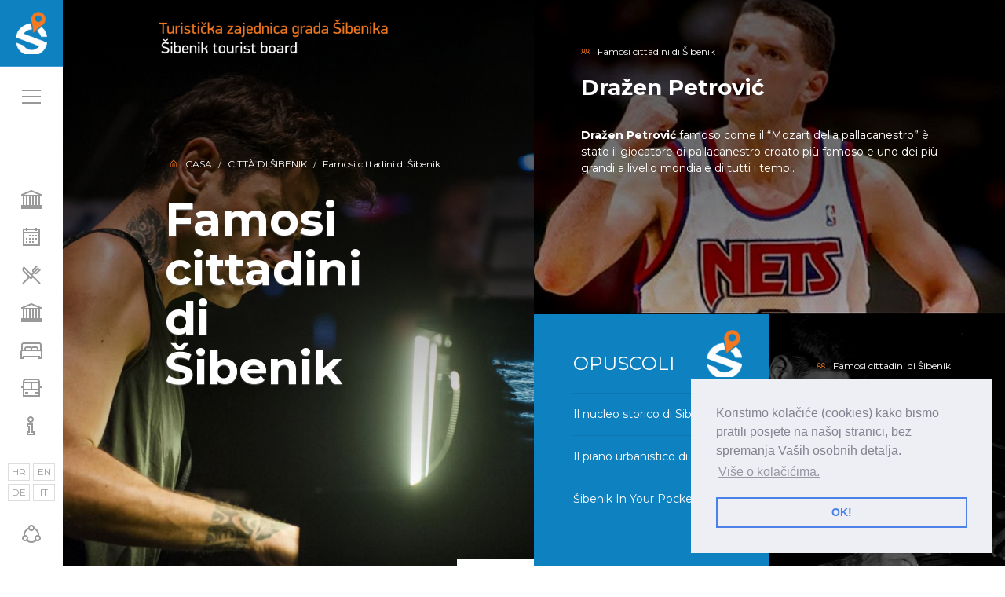

--- FILE ---
content_type: text/html; charset=UTF-8
request_url: https://www.sibenik-tourism.hr/stranice/beruhmte-personen-sibeniks/64/it.html
body_size: 6352
content:
<!DOCTYPE html>
<html xmlns="http://www.w3.org/1999/xhtml">
<head>
<meta http-equiv="Content-Type" content="text/html; charset=utf-8" />
<meta name="google-site-verification" content="SFKGVmOKLUwjIqnWOz4T3WK4LuNrX1ubs2pBDjd6VFc" />
<meta http-equiv="Cache-control" content="public"><meta name="viewport" content="target-densitydpi=device-dpi, width=device-width, initial-scale=1.0, minimum-scale=1.0, maximum-scale=1.0, user-scalable=no"/><meta name="apple-mobile-web-app-capable" content="yes"/><meta http-equiv="Content-Language" content="it" /><meta name="keywords" content=""><meta name="author" content="Visit Šibenik"><meta property="og:title" content="Famosi cittadini di Šibenik" /><meta property="og:url" content="https://www.sibenik-tourism.hr/stranice/beruhmte-personen-sibeniks/64/it.html"/><meta property="og:image" content="https://www.sibenik-tourism.hr/upload/stranice/2018/07/2018-07-11/64//6194218.jpg"/><title>Famosi cittadini di Šibenik :: Visit Šibenik</title><link href="https://www.sibenik-tourism.hr/tpl/stil/css/bootstrap.min.css" rel="stylesheet">
<link href="https://www.sibenik-tourism.hr/tpl/stil/css/fonts.css" rel="stylesheet">
<link href="https://www.visitsibenik.net/tpl/stil/css/fonts.css" rel="stylesheet">
<link href="https://www.visitsibenik.hr/tpl/stil/css/fonts.css" rel="stylesheet">
<link href="https://www.sibenik-tourism.hr/tpl/stil/css/lightbox.css" rel="stylesheet">
<link href="https://www.sibenik-tourism.hr/tpl/stil/css/gallery.css" rel="stylesheet">
<link href="https://www.sibenik-tourism.hr/tpl/stil/css/slick.css" rel="stylesheet">
<link href="https://www.sibenik-tourism.hr/tpl/stil/css/slick-theme.css" rel="stylesheet">
<link href="https://www.sibenik-tourism.hr/tpl/stil/css/jssocials.css" rel="stylesheet">
<link href="https://www.sibenik-tourism.hr/tpl/stil/css/jssocials-theme-flat.css" rel="stylesheet">
<link href="https://www.sibenik-tourism.hr/tpl/stil/css/master.css" rel="stylesheet">
<link rel="stylesheet" type="text/css" href="https://cdn.jsdelivr.net/npm/cookieconsent@3/build/cookieconsent.min.css" />
<script src="https://cdn.jsdelivr.net/npm/cookieconsent@3/build/cookieconsent.min.js"></script>
<script>
window.addEventListener("load", function(){
window.cookieconsent.initialise({
  "palette": {
    "popup": {
      "background": "#edeff5",
      "text": "#838391"
    },
    "button": {
      "background": "transparent",
      "text": "#4b81e8",
      "border": "#4b81e8"
    }
  },
  "position": "bottom-right",
  "content": {
    "message": "Koristimo kolačiće (cookies) kako bismo pratili posjete na našoj stranici, bez spremanja Vaših osobnih detalja. ",
    "dismiss": "OK!",
    "link": "Više o kolačićima.",
    "href": "http://www.allaboutcookies.org/"
  }
})});
</script>
</head>
<body>

<div class="loader"></div>
<!-- Global site tag (gtag.js) - Google Analytics -->
<script async src="https://www.googletagmanager.com/gtag/js?id=UA-171264512-1"></script>
<script>
  window.dataLayer = window.dataLayer || [];
  function gtag(){dataLayer.push(arguments);}
  gtag('js', new Date());

  gtag('config', 'UA-171264512-1');
</script>

<div id="fb-root"></div>
<script>(function(d, s, id) {
  var js, fjs = d.getElementsByTagName(s)[0];
  if (d.getElementById(id)) return;
  js = d.createElement(s); js.id = id;
  js.src = 'https://connect.facebook.net/hr_HR/sdk.js#xfbml=1&version=v2.12&appId=224411374277648&autoLogAppEvents=1';
  fjs.parentNode.insertBefore(js, fjs);
}(document, 'script', 'facebook-jssdk'));</script>
<div id="mainMenu"> <a href="#" id="closeMenu"><i class="la la-times"></i></a>
  <div class="row"> <div class="col-md-2"> <h5><a href="https://www.sibenik-tourism.hr/stranice/guida-della-citta/1/it.html" class="blue text-uppercase">Guida della città</a></h5> <hr/><p><a href="https://www.sibenik-tourism.hr/stranice/patrimonio-unesco/7/it.html">Patrimonio UNESCO</a></p><p><a href="https://www.sibenik-tourism.hr/stranice/attrazioni/10/it.html">Attrazioni</a></p><p><a href="https://www.sibenik-tourism.hr/stranice/patrimonio-culturale/15/it.html">Patrimonio culturale</a></p><p><a href="https://www.sibenik-tourism.hr/stranice/bellezze-naturali/11/it.html">Bellezze naturali</a></p><p><a href="https://www.sibenik-tourism.hr/stranice/spiaggie/14/it.html">Spiaggie</a></p><p><a href="https://www.sibenik-tourism.hr/stranice/audioguida-sebenico/146/it.html">Audioguida Sebenico </a></p></div><div class="col-md-2"> <h5><a href="https://www.sibenik-tourism.hr/stranice/godi-la-citta-di-sibenik/2/it.html" class="blue text-uppercase">GODI LA CITTÀ DI ŠIBENIK</a></h5> <hr/><p><a href="https://www.sibenik-tourism.hr/stranice/eventi/81/it.html">Eventi</a></p><p><a href="https://www.sibenik-tourism.hr/stranice/villaggi-turistici/24/it.html">Villaggi turistici</a></p><p><a href="https://www.sibenik-tourism.hr/stranice/resorts/40/it.html">Resorts</a></p><p><a href="https://www.sibenik-tourism.hr/stranice/localita-di-game-of-thrones/49/it.html">Localita di Game of thrones</a></p></div><div class="col-md-2"> <h5><a href="https://www.sibenik-tourism.hr/stranice/lifestyle/3/it.html" class="blue text-uppercase">Lifestyle</a></h5> <hr/><p><a href="https://www.sibenik-tourism.hr/stranice/offerta-gastronomica/25/it.html">Offerta gastronomica</a></p><p><a href="https://www.sibenik-tourism.hr/stranice/cantine/104/it.html">Cantine</a></p><p><a href="https://www.sibenik-tourism.hr/stranice/souvenir/29/it.html">Souvenir</a></p><p><a href="https://www.sibenik-tourism.hr/stranice/vacanze-attive/27/it.html">Vacanze attive</a></p><p><a href="https://www.sibenik-tourism.hr/stranice/escursioni/28/it.html">Escursioni</a></p><p><a href="https://www.sibenik-tourism.hr/stranice/shopping/30/it.html">Shopping</a></p></div><div class="col-md-2"> <h5><a href="https://www.sibenik-tourism.hr/stranice/interesting-things/150/it.html" class="blue text-uppercase">Interesting things</a></h5> <hr/><p><a href="https://www.sibenik-tourism.hr/stranice/natural-heritage/151/it.html">Natural heritage</a></p><p><a href="https://www.sibenik-tourism.hr/stranice/palaces/152/it.html">Palaces</a></p><p><a href="https://www.sibenik-tourism.hr/stranice/interesting-details/153/it.html">Interesting details</a></p></div><div class="col-md-2"> <h5><a href="https://www.sibenik-tourism.hr/stranice/alloggio/4/it.html" class="blue text-uppercase">Alloggio</a></h5> <hr/><p><a href="https://www.sibenik-tourism.hr/stranice/alberghi/50/it.html">Alberghi</a></p><p><a href="https://www.sibenik-tourism.hr/stranice/ostelli/51/it.html">Ostelli</a></p><p><a href="https://www.sibenik-tourism.hr/stranice/campeggi/52/it.html">Campeggi</a></p><p><a href="https://www.sibenik-tourism.hr/stranice/alloggio-privato/20/it.html">Alloggio privato</a></p><p><a href="https://www.sibenik-tourism.hr/stranice/marine/21/it.html">Marine</a></p><p><a href="https://www.sibenik-tourism.hr/stranice/charter/22/it.html">Charter</a></p><p><a href="https://www.sibenik-tourism.hr/stranice/agenzie-turistiche/23/it.html">Agenzie turistiche</a></p></div><div class="col-md-2"> <h5><a href="https://www.sibenik-tourism.hr/stranice/piano-di-viaggio/5/it.html" class="blue text-uppercase">Piano di viaggio</a></h5> <hr/><p><a href="https://www.sibenik-tourism.hr/stranice/in-macchina/54/it.html">In macchina</a></p><p><a href="https://www.sibenik-tourism.hr/stranice/in-autobus/56/it.html">In autobus</a></p><p><a href="https://www.sibenik-tourism.hr/stranice/aeroporti/53/it.html">Aeroporti</a></p><p><a href="https://www.sibenik-tourism.hr/stranice/ferrovia/55/it.html">Ferrovia</a></p><p><a href="https://www.sibenik-tourism.hr/stranice/trasporto-marittimo/57/it.html">Trasporto marittimo</a></p><p><a href="https://www.sibenik-tourism.hr/stranice/taxi/58/it.html">Taxi</a></p><p><a href="https://www.sibenik-tourism.hr/stranice/autonoleggio/59/it.html">Autonoleggio</a></p></div><div class="col-md-2"> <h5><a href="https://www.sibenik-tourism.hr/stranice/citta-di-sibenik/6/it.html" class="blue text-uppercase">Città di Šibenik</a></h5> <hr/><p><a href="https://www.sibenik-tourism.hr/stranice/sebenico-oggi/60/it.html">Sebenico oggi</a></p><p><a href="https://www.sibenik-tourism.hr/stranice/storia/61/it.html">Storia</a></p><p><a href="https://www.sibenik-tourism.hr/stranice/personalita-storiche/63/it.html">Personalità storiche</a></p><p><a href="https://www.sibenik-tourism.hr/stranice/famosi-cittadini-di-sibenik/64/it.html">Famosi cittadini di Šibenik</a></p></div> </div>
  <p>&nbsp;</p>
  <div class="row"> 
  	<div class="col-md-2"> <h5><a href="https://www.sibenik-tourism.hr/stranice/attuale/83/it.html" class="blue text-uppercase">attuale</a></h5> <hr/><p><a href="https://www.sibenik-tourism.hr/stranice/calendario-degli-eventi/79/it.html">Calendario degli eventi</a></p></div><div class="col-md-2"> <h5><a href="https://www.sibenik-tourism.hr/stranice/informazioni-di-servizio/84/it.html" class="blue text-uppercase">Informazioni di servizio</a></h5> <hr/><p><a href="https://www.sibenik-tourism.hr/stranice/sibenik-card/127/it.html">Šibenik Card</a></p><p><a href="https://www.sibenik-tourism.hr/stranice/numeri-importanti/80/it.html">Numeri importanti</a></p><p><a href="https://www.sibenik-tourism.hr/stranice/centro-stampa/87/it.html">Centro stampa</a></p></div><div class="col-md-2"> <h5><a href="https://www.sibenik-tourism.hr/stranice/multimedia/85/it.html" class="blue text-uppercase">Multimedia</a></h5> <hr/><p><a href="https://www.sibenik-tourism.hr/stranice/gallerie-fotografiche/88/it.html">Gallerie fotografiche</a></p><p><a href="https://www.sibenik-tourism.hr/stranice/galleria-video/86/it.html">Galleria video</a></p><p><a href="https://www.sibenik-tourism.hr/stranice/opuscoli/90/it.html">Opuscoli</a></p><p><a href="https://www.sibenik-tourism.hr/stranice/360-panorama/123/it.html">360 Panorama</a></p><p><a href="https://www.sibenik-tourism.hr/stranice/webcams/124/it.html">Webcams</a></p></div> 
    <div class="col-md-2">&nbsp;</div>
    
  </div>
    <p>&nbsp;</p>
        <p>&nbsp;</p>
            <p>&nbsp;</p>
  <div class="row">
  
  <div class="col-md-4">
    	<h5 class="blue text-uppercase">Centro informazioni turistiche - TIC</h5><hr/>
         <p><i class="la la-map-marker blue"></i> &nbsp; <b>Indirizzo:</b>  Obala palih omladinaca 3, 22000 Šibenik</p>                              
         <p><i class="la la-phone blue"></i> &nbsp; <b>Telefono:</b>  +385 (0)22 214 411; +385 (0)22 214 448</p>                     		                        	
         <p><i class="la la-envelope blue"></i> &nbsp; <b>E-mail:</b>  <a href="mailto:info.center@visitsibenik.hr ">info.center@visitsibenik.hr </a></p>
         <p><i class="la la-globe blue"></i> &nbsp; <b>Sito web</b> <a href="https://www.visitsibenik.hr" target="_blank">https://www.visitsibenik.hr</a></p>
    </div>
    <div class="col-md-4">
    	<h5 class="blue text-uppercase">Ente turistico della città di Sebenico</h5><hr/>
        <p><i class="la la-map-marker blue"></i> &nbsp; <b>Indirizzo:</b>  Fausta Vrančića 18, 22000 Šibenik</p>                              
         <p><i class="la la-phone blue"></i> &nbsp; <b>Telefono:</b>   +385 (0)22 212 075; +385 (0)22 219 073</p>                     		                        	
         <p><i class="la la-envelope blue"></i> &nbsp; <b>E-mail:</b>  <a href="mailto:info@visitsibenik.hr">info@visitsibenik.hr</a></p>
         <p><i class="la la-globe blue"></i> &nbsp; <b>Sito web:</b> <a href="https://www.visitsibenik.hr" target="_blank">https://www.visitsibenik.hr</a></p>
        
    </div>
    <div class="col-md-4">
    	<h5 class="blue text-uppercase">Društvene mreže</h5><hr/>
         <p> <a class="iconBig" href=" https://www.facebook.com/TouristBoardSibenik">
				<i class="la la-facebook"></i> &nbsp; FACEBOOK 
			</a></p>
		<p> <a class="iconBig" href=" https://twitter.com/sibeniktb">
				<i class="la la-twitter"></i> &nbsp; TWITTER 
			</a> </p>
		<p> <a class="iconBig" href=" https://www.youtube.com/user/ilovesibenik">
				<i class="la la-youtube"></i> &nbsp; YOUTUBE 
			</a> </p>
		<p> <a class="iconBig" href=" https://www.instagram.com/lovesibenik/">
				<i class="la la-instagram"></i> &nbsp; INSTAGRAM 
			</a></p> 
		<p> <a class="iconBig" href="https://www.flickr.com/photos/ilovesibenik/">
				<i class="la la-flickr"></i> &nbsp; FLICKR 
			</a> </p>
		<p>   
        
    </div>
  
  </div>
</div>
<div id="shareMenu"> <a href="#" id="closeShare"><i class="la la-times"></i></a>
  <div id="share"></div>
</div>
 <div id="mainSidebar">
  <div id="mainSidebarLogo"> <a href="https://www.sibenik-tourism.hr"><img src="https://www.sibenik-tourism.hr/tpl/stil/img/tz-sibenik-logo-white.png" width="100%"/></a> </div>
  <div class="mainSidebarItem"> <a id="showMenu" href="#"><i class="la la-bars"></i></a> </div>
  <div class="mainSidebarItem" id="langMenu">
  	<a  href="https://www.sibenik-tourism.hr/stranice/famosi-cittadini-di-sibenik/64/hr.html">HR</a><a  href="https://www.sibenik-tourism.hr/stranice/famosi-cittadini-di-sibenik/64/en.html">EN</a><a  href="https://www.sibenik-tourism.hr/stranice/famosi-cittadini-di-sibenik/64/de.html">DE</a><a  href="https://www.sibenik-tourism.hr/stranice/famosi-cittadini-di-sibenik/64/it.html">IT</a>  </div>
  <div class="mainSidebarItem" id="mainCatMenu"> 
  	<a data-toggle="tooltip" data-placement="right" title="Guida della città" href="https://www.sibenik-tourism.hr/stranice/guida-della-citta/1/it.html"><i class="la la-university"></i></a><a data-toggle="tooltip" data-placement="right" title="GODI LA CITTÀ DI ŠIBENIK" href="https://www.sibenik-tourism.hr/stranice/godi-la-citta-di-sibenik/2/it.html"><i class="la la-calendar"></i></a><a data-toggle="tooltip" data-placement="right" title="Lifestyle" href="https://www.sibenik-tourism.hr/stranice/lifestyle/3/it.html"><i class="la la-cutlery"></i></a><a data-toggle="tooltip" data-placement="right" title="Interesting things" href="https://www.sibenik-tourism.hr/stranice/interesting-things/150/it.html"><i class="la la-university"></i></a><a data-toggle="tooltip" data-placement="right" title="Alloggio" href="https://www.sibenik-tourism.hr/stranice/alloggio/4/it.html"><i class="la la-bed"></i></a><a data-toggle="tooltip" data-placement="right" title="Piano di viaggio" href="https://www.sibenik-tourism.hr/stranice/piano-di-viaggio/5/it.html"><i class="la la-bus"></i></a><a data-toggle="tooltip" data-placement="right" title="Città di Šibenik" href="https://www.sibenik-tourism.hr/stranice/citta-di-sibenik/6/it.html"><i class="la la-info"></i></a>  </div>
  <div class="mainSidebarItem" id="Social"> <a id="showShare" href="#"><i class="la la-share-alt "></i></a> </div>
</div>
 <div id="mainContent">
	<div class="container-fluid" id="indexSLider"> 
		<img src="https://www.sibenik-tourism.hr/tpl/stil/img/logo-slider.png" id="sliderLogo"/> 
    </div>
	<div class="container-fluid" id="featuredBox">
  		<div class="row no-gutters">
    		<div class="col-md-6">
            	<nav aria-label="breadcrumb">
  					<ol class="breadcrumb">
    					<li class="breadcrumb-item"><a href="https://www.sibenik-tourism.hr"><i class="la la-home orange"></i> &nbsp; Casa</a></li>
    					<li class="breadcrumb-item"><a href="https://www.sibenik-tourism.hr/stranice/citta-di-sibenik/6/it.html">Città di Šibenik</a></li>    					<li class="breadcrumb-item active" aria-current="page">Famosi cittadini di Šibenik</li>
  					</ol>
				</nav>
      			<div   id="featBigTitle"  > 
                     <img src="https://www.sibenik-tourism.hr/upload/stranice/2018/07/2018-07-11/64/6194218.jpg" data-caption="<h1> <i class='la la-group mainIcon'></i><b><br/>Famosi cittadini di Šibenik</b></h1>"/>                 </div>
    		</div>
    		<div class="col-md-6"><div class="row no-gutters"><div class="col-md-12">
			   <a href="https://www.sibenik-tourism.hr/stranice/drazen-petrovic/73/it.html">
                <div class="fotorama" id="featSmall"  data-width="100%" data-height="400" data-fit="cover">
        			<img src="https://www.sibenik-tourism.hr/upload/stranice/2018/07/2018-07-16/73/100015.jpg" data-caption="<small><i class='la la-group orange'></i> &nbsp; Famosi cittadini di Šibenik</small><h1><b>Dražen Petrović</b></h1> <p><p><strong>Dražen Petrović</strong> famoso come il &ldquo;Mozart della pallacanestro&rdquo; &egrave; stato il giocatore di pallacanestro croato pi&ugrave; famoso e uno dei pi&ugrave; grandi a livello mondiale di tutti i tempi.</p>
</p>"/>
        		 </div>	
				 </a>
                </div><div class="col-md-6 blueBg">
              <div class="pad">
              
		 <div class="row">
		 	<div class="col-md-9 col-10"><h4 class="white text-uppercase">Opuscoli</h4></div>
			<div class="col-md-3 col-2" style="position:absolute; top:20px; right:20px; width:80px;"><img src="https://www.sibenik-tourism.hr/upload/mediablok/2019/04/2019-04-19/6/tzsibeniklogowhite.png" width="100%"/> </div>
		 
		 </div> 
          
          <hr/>
          <p><a href="http://www.visitsibenik.net/upload/mediablok/2019/04/2019-04-19/6/003ok04mj201948x33cmsibenikplanstaregjezgreok.pdf" target="_blank">Il nucleo storico di Sibenik</a></p>

<hr />
<p><a href="http://www.visitsibenik.net/upload/mediablok/2019/04/2019-04-19/6/00104201948x33cmmapasibenikiokolicaok.pdf" target="_blank">Il piano urbanistico di Sibenik</a></p>

<hr />
<p><a href="http://www.visitsibenik.net/upload/mediablok/2019/04/2019-04-19/6/sibenikpocketiyp9web.pdf" target="_blank">&Scaron;ibenik In Your Pocket 2019</a></p>

        
        
       
              </div>
              </div><div class="col-md-6">
				 <a href="https://www.sibenik-tourism.hr/stranice/maksim-mrvica/74/it.html">
                	 <div class="fotorama" id="featSmall"  data-width="100%" data-height="400" data-fit="cover">
        				 <img src="https://www.sibenik-tourism.hr/upload/stranice/2018/07/2018-07-16/74/xl49726maksimmrvicapreview.jpeg" data-caption="<small><i class='la la-group orange'></i> &nbsp; Famosi cittadini di Šibenik</small><h1>Maksim Mrvica</h1> <p><p><strong>Maksim Mrvica</strong> &egrave; pianista e musicista crossover croato pi&ugrave; famoso e con carriera mondiale.</p>
</p>"/>
        			 </div>	
				 </a>
               </div></div> </div></div><div class="row no-gutters"><div class="col-md-4">
			   <a href="https://www.sibenik-tourism.hr/stranice/dario-saric/75/it.html">
                <div class="fotorama" id="featSmall"  data-width="100%" data-height="400" data-fit="cover">
        			<img src="https://www.sibenik-tourism.hr/upload/stranice/2018/07/2018-07-16/75/99862tan201791023225561701d391000x1000.jpg" data-caption="<small><i class='la la-group orange'></i> &nbsp; Famosi cittadini di Šibenik</small><h1><b>Dario Šarić </b></h1> <p><p><strong>Dario &Scaron;arić</strong> &egrave; un giocatore professionista di pallacanestro nato nel 1994 a &Scaron;ibenik dove inizi&ograve; la sua carriera.</p>
</p>"/>
        		 </div>	
				 </a>
                </div><div class="col-md-4">
			   <a href="https://www.sibenik-tourism.hr/stranice/ivica-tucak/76/it.html">
                <div class="fotorama" id="featSmall"  data-width="100%" data-height="400" data-fit="cover">
        			<img src="https://www.sibenik-tourism.hr/upload/stranice/2018/07/2018-07-16/76/vaterpoloivicatucak1.jpg" data-caption="<small><i class='la la-group orange'></i> &nbsp; Famosi cittadini di Šibenik</small><h1><b>Ivica Tucak</b></h1> <p><p><strong>Ivica Tucak</strong> &egrave; un allenatore e ex giocatore di pallanuoto.</p>
</p>"/>
        		 </div>	
				 </a>
                </div><div class="col-md-4">
			   <a href="https://www.sibenik-tourism.hr/stranice/goran-visnjic/77/it.html">
                <div class="fotorama" id="featSmall"  data-width="100%" data-height="400" data-fit="cover">
        			<img src="https://www.sibenik-tourism.hr/upload/stranice/2018/07/2018-07-16/77/visnjic.png" data-caption="<small><i class='la la-group orange'></i> &nbsp; Famosi cittadini di Šibenik</small><h1><b>Goran Višnjić</b></h1> <p><p><strong>Goran Vi&scaron;njić</strong> &egrave; un attore e produttore croato diventato famoso in numerose serie televisive americane e film.</p>
</p>"/>
        		 </div>	
				 </a>
                </div></div> 
             
 	</div> 
        
        <div class="container-fluid" id="featuredBox">
  <div class="row no-gutters"> <div class="col-md-4 lgreyBg">
    <div class="pad">
      <div class="row">
        <div class="col-md-10 col-8">
          <h3 class="blue text-uppercase"><b>Nextbike</b></h3>
          <p>&nbsp;</p>
          <p>Nextbike f&auml;hrt mit dem Fahrrad in die N&auml;chste Woche. Registrati gratuitamente e paga la Nextbike-Bike con 250 punti!</p>

<p>Ulteriori informazioni su:<strong><a href="http://https://www.nextbike.hr/hr/sibenik/" target="_blank"> www.nextbike.hr/hr/sibenik/</a></strong></p>

        </div>
        <div class="col-md-2 col-4 text-center"> <a href=""><img src="https://www.sibenik-tourism.hr/upload/mediablok/2019/04/2019-04-04/2/nextbikelogo.png" width="100%"/></a> </div>
      </div>
    </div>
  </div><div class="col-md-4 darkBg">
    <div class="pad">
      <div class="row">
        <div class="col-md-10 col-8">
          <h3 class="blue text-uppercase"><b>Sibenik Travel <br/> Applicazione mobile</b></h3>
          <p>&nbsp;</p>
          <p>Sul sito web &Scaron;ibenik Travel puoi trovare alloggi privati a Sibenik e dintorni.</p>

<p>Ulteriori informazioni su: <strong><a href="http://www.sibenik.travel/" target="_blank">www.sibenik.travel</a></strong></p>

        </div>
        <div class="col-md-2 col-4 text-center"> <a href=""><img src="https://www.sibenik-tourism.hr/upload/mediablok/2019/04/2019-04-04/1/sibenikig.png" width="100%"/></a> </div>
      </div>
    </div>
  </div><div class="col-md-4 darkBg">
    <div class="pad">
      <div class="row">
        <div class="col-md-10 col-8">
          <h3 class="blue text-uppercase"><b>Šibenik Card</b></h3>
          <p>&nbsp;</p>
          <p>&Scaron;ibenik Card &egrave; l&#39;aiuto pi&ugrave; utile per visitare Sebenico.</p>

<hr />
<p>Scarica l&#39;app<strong><a href="https://play.google.com/store/apps/details?id=com.mobiexplore.SibenikCard" target="_blank"> Google Play.</a></strong></p>

<hr />
<p>Maggiori informazioni su: <a href="http://www.sibenikcard.com" target="_blank"><strong>www.sibenikcard.com</strong></a></p>

        </div>
        <div class="col-md-2 col-4 text-center"> <a href=""><img src="https://www.sibenik-tourism.hr/upload/mediablok/2019/04/2019-04-04/3/smjestajig.png" width="100%"/></a> </div>
      </div>
    </div>
  </div> </div>
</div>
 
<div class="row no-gutters" id="footer-container">
  <div class="col-md-6">
    <div class="pad"> <a href="https://www.sibenik-tourism.hr"> <img src="https://www.sibenik-tourism.hr/tpl/stil/img/tz-sibenik-logo-white.png" width="50" style="margin-right:30px;"/> <img src="https://www.sibenik-tourism.hr/tpl/stil/img/logo-slider.png" width="300"/> &nbsp; &nbsp; <img src="https://www.sibenik-tourism.hr/tpl/stil/img/UNESCO_logo_footer.png" width="100"/></a> &nbsp; <a href="http://www.croatia.hr" target="_blank"><img src="/tpl/stil/img/croatiabw_it.png" width="100"/></a></div>
  </div>
  <div class="col-md-6 text-right">
    <div class="pad footerMenu">  <a href="https://www.sibenik-tourism.hr/stranice/guida-della-citta/1/it.html" class="blue text-uppercase">Guida della città</a>  <a href="https://www.sibenik-tourism.hr/stranice/godi-la-citta-di-sibenik/2/it.html" class="blue text-uppercase">GODI LA CITTÀ DI ŠIBENIK</a>  <a href="https://www.sibenik-tourism.hr/stranice/lifestyle/3/it.html" class="blue text-uppercase">Lifestyle</a>  <a href="https://www.sibenik-tourism.hr/stranice/interesting-things/150/it.html" class="blue text-uppercase">Interesting things</a>  <a href="https://www.sibenik-tourism.hr/stranice/alloggio/4/it.html" class="blue text-uppercase">Alloggio</a>  <a href="https://www.sibenik-tourism.hr/stranice/piano-di-viaggio/5/it.html" class="blue text-uppercase">Piano di viaggio</a>  <a href="https://www.sibenik-tourism.hr/stranice/citta-di-sibenik/6/it.html" class="blue text-uppercase">Città di Šibenik</a>  </div>
  </div>
  <div class="col-md-6">
    <div class="pad socialFooter"> 
	<a href=" https://www.facebook.com/TouristBoardSibenik">
				<i class="la la-facebook"></i>
			</a> <a href=" https://twitter.com/sibeniktb">
				<i class="la la-twitter"></i>
			</a> <a href=" https://www.youtube.com/user/ilovesibenik">
				<i class="la la-youtube"></i>
			</a> <a href=" https://www.instagram.com/lovesibenik/">
				<i class="la la-instagram"></i>
			</a> <a href="https://www.flickr.com/photos/ilovesibenik/">
				<i class="la la-flickr"></i>
			</a>  
     </div>
  </div>
   <div class="col-md-6 text-right">
    <div class="pad"> Copyright &copy; 2026 &nbsp; &bull; &nbsp;Visit Šibenik &nbsp; &bull; &nbsp;  All Rights Reserved <br/>
      Web design and development: <a target="_blank" href="http://www.median.hr">MEDIAN Creative Solutions</a> </div>
  </div>
</div>
</div>
</div>
<!-- Root element of PhotoSwipe. Must have class pswp. -->
<div class="pswp" tabindex="-1" role="dialog" aria-hidden="true">

    <!-- Background of PhotoSwipe. 
         It's a separate element as animating opacity is faster than rgba(). -->
    <div class="pswp__bg"></div>

    <!-- Slides wrapper with overflow:hidden. -->
    <div class="pswp__scroll-wrap">

        <!-- Container that holds slides. 
            PhotoSwipe keeps only 3 of them in the DOM to save memory.
            Don't modify these 3 pswp__item elements, data is added later on. -->
        <div class="pswp__container">
            <div class="pswp__item"></div>
            <div class="pswp__item"></div>
            <div class="pswp__item"></div>
        </div>

        <!-- Default (PhotoSwipeUI_Default) interface on top of sliding area. Can be changed. -->
        <div class="pswp__ui pswp__ui--hidden">

            <div class="pswp__top-bar">

                <!--  Controls are self-explanatory. Order can be changed. -->

                <div class="pswp__counter"></div>

                <button class="pswp__button pswp__button--close" title="Close (Esc)"></button>

                <button class="pswp__button pswp__button--share" title="Share"></button>

                <button class="pswp__button pswp__button--fs" title="Toggle fullscreen"></button>

                <button class="pswp__button pswp__button--zoom" title="Zoom in/out"></button>

                <!-- Preloader demo https://codepen.io/dimsemenov/pen/yyBWoR -->
                <!-- element will get class pswp__preloader--active when preloader is running -->
                <div class="pswp__preloader">
                    <div class="pswp__preloader__icn">
                      <div class="pswp__preloader__cut">
                        <div class="pswp__preloader__donut"></div>
                      </div>
                    </div>
                </div>
            </div>

            <div class="pswp__share-modal pswp__share-modal--hidden pswp__single-tap">
                <div class="pswp__share-tooltip"></div> 
            </div>

            <button class="pswp__button pswp__button--arrow--left" title="Previous (arrow left)">
            </button>

            <button class="pswp__button pswp__button--arrow--right" title="Next (arrow right)">
            </button>

            <div class="pswp__caption">
                <div class="pswp__caption__center"></div>
            </div>

        </div>

    </div>

</div>

<script src="https://www.sibenik-tourism.hr/tpl/stil/js/jquery.js"></script> 
<script src="https://www.sibenik-tourism.hr/tpl/stil/js/popper.min.js"></script> 
<script src="https://www.sibenik-tourism.hr/tpl/stil/js/bootstrap.min.js"></script> 
<script src="https://www.sibenik-tourism.hr/tpl/stil/js/jquery.calendario.js"></script> 
<script src="https://www.sibenik-tourism.hr/tpl/stil/js/modernizr.custom.63321.js"></script> 
<script src="https://www.sibenik-tourism.hr/tpl/stil/js/slick.js"></script> 
<script src="https://www.sibenik-tourism.hr/tpl/stil/js/ajax.js"></script> 
<script src="https://www.sibenik-tourism.hr/tpl/stil/js/lightbox.js"></script> 
<script src="https://www.sibenik-tourism.hr/tpl/stil/js/gallery.js"></script> 
<script src="https://www.sibenik-tourism.hr/tpl/stil/js/jssocials.min.js"></script> 
<script src="https://www.sibenik-tourism.hr/tpl/stil/js/photoswipe-ui-default.min.js"></script>
<script src="https://www.sibenik-tourism.hr/tpl/stil/js/master.js"></script> 
<script async defer src="https://maps.googleapis.com/maps/api/js?key=AIzaSyDmIenVAvfxL3U8DVTf501ZGYGPd3Do9Fw&callback=initMap" type="text/javascript"></script>
<img height="1" width="1" style="display:none" src="https://cdn.midas-network.com/MidasPixel/IndexAsync/b169888e-f7a3-4517-b9fa-6d251a7d36be" />
</body></html>

--- FILE ---
content_type: text/css
request_url: https://www.sibenik-tourism.hr/tpl/stil/css/bootstrap.min.css
body_size: 19435
content:
/*!
 * Bootstrap v4.0.0-beta (https://getbootstrap.com)
 * Copyright 2011-2017 The Bootstrap Authors
 * Copyright 2011-2017 Twitter, Inc.
 * Licensed under MIT (https://github.com/twbs/bootstrap/blob/master/LICENSE)
 */@media print {
*, ::after, ::before {
	text-shadow: none!important;
	box-shadow: none!important
}
a, a:visited {
	text-decoration: underline
}
abbr[title]::after {
	content: " (" attr(title) ")"
}
pre {
	white-space: pre-wrap!important
}
blockquote, pre {
	border: 1px solid #999;
	page-break-inside: avoid
}
thead {
	display: table-header-group
}
img, tr {
	page-break-inside: avoid
}
h2, h3, p {
	orphans: 3;
	widows: 3
}
h2, h3 {
	page-break-after: avoid
}
.navbar {
	display: none
}
.badge {
	border: 1px solid #000;
}
.table {
	border-collapse: collapse!important
}
.table td, .table th {
	background-color: #fff!important
}
.table-bordered td, .table-bordered th {
	border: 1px solid #ddd!important
}
}
html {
	box-sizing: border-box;
	font-family: sans-serif;
	line-height: 1.15;
	-webkit-text-size-adjust: 100%;
	-ms-text-size-adjust: 100%;
	-ms-overflow-style: scrollbar;
	-webkit-tap-highlight-color: transparent
}
*, ::after, ::before {
	box-sizing: inherit
}
@-ms-viewport {
width:device-width
}
article, aside, dialog, figcaption, figure, footer, header, hgroup, main, nav, section {
	display: block
}
body {
	margin: 0;
	font-family: -apple-system, BlinkMacSystemFont, "Segoe UI", Roboto, "Helvetica Neue", Arial, sans-serif;
	font-size: 1rem;
	font-weight: 400;
	line-height: 1.5;
	color: #212529;
	background-color: #fff
}
[tabindex="-1"]:focus {
	outline: 0!important
}
hr {
	box-sizing: content-box;
	height: 0;
	overflow: visible
}
h1, h2, h3, h4, h5, h6 {
	margin-top: 0;
margin-bottom:.5rem
}
p {
	margin-top: 0;
	margin-bottom: 1rem
}
abbr[data-original-title], abbr[title] {
	text-decoration: underline;
	-webkit-text-decoration: underline dotted;
	text-decoration: underline dotted;
	cursor: help;
	border-bottom: 0
}
address {
	margin-bottom: 1rem;
	font-style: normal;
	line-height: inherit
}
dl, ol, ul {
	margin-top: 0;
	margin-bottom: 1rem
}
ol ol, ol ul, ul ol, ul ul {
	margin-bottom: 0
}
dt {
	font-weight: 700
}
dd {
margin-bottom:.5rem;
	margin-left: 0
}
blockquote {
	margin: 0 0 1rem
}
dfn {
	font-style: italic
}
b, strong {
	font-weight: bolder
}
small {
	font-size: 80%
}
sub, sup {
	position: relative;
	font-size: 75%;
	line-height: 0;
	vertical-align: baseline
}
sub {
	bottom: -.25em
}
sup {
	top: -.5em
}
a {
	color: #007bff;
	text-decoration: none;
	background-color: transparent;
	-webkit-text-decoration-skip: objects
}
a:hover {
	color: #0056b3;
	text-decoration: underline
}
a:not([href]):not([tabindex]) {
	color: inherit;
	text-decoration: none
}
a:not([href]):not([tabindex]):focus, a:not([href]):not([tabindex]):hover {
	color: inherit;
	text-decoration: none
}
a:not([href]):not([tabindex]):focus {
	outline: 0
}
code, kbd, pre, samp {
	font-family: monospace, monospace;
	font-size: 1em
}
pre {
	margin-top: 0;
	margin-bottom: 1rem;
	overflow: auto
}
figure {
	margin: 0 0 1rem
}
img {
	vertical-align: middle;
	border-style: none
}
svg:not(:root) {
	overflow: hidden
}
[role=button], a, area, button, input, label, select, summary, textarea {
-ms-touch-action:manipulation;
touch-action:manipulation
}
table {
	border-collapse: collapse
}
caption {
padding-top:.75rem;
padding-bottom:.75rem;
	color: #868e96;
	text-align: left;
	caption-side: bottom
}
th {
	text-align: left
}
label {
	display: inline-block;
margin-bottom:.5rem
}
button:focus {
	outline: 1px dotted;
	outline: 5px auto -webkit-focus-ring-color
}
button, input, optgroup, select, textarea {
	margin: 0;
	font-family: inherit;
	font-size: inherit;
	line-height: inherit
}
button, input {
	overflow: visible
}
button, select {
	text-transform: none
}
[type=reset], [type=submit], button, html [type=button] {
-webkit-appearance:button
}
[type=button]::-moz-focus-inner, [type=reset]::-moz-focus-inner, [type=submit]::-moz-focus-inner, button::-moz-focus-inner {
padding:0;
border-style:none
}
input[type=checkbox], input[type=radio] {
	box-sizing: border-box;
	padding: 0
}
input[type=date], input[type=datetime-local], input[type=month], input[type=time] {
	-webkit-appearance: listbox
}
textarea {
	overflow: auto;
	resize: vertical
}
fieldset {
	min-width: 0;
	padding: 0;
	margin: 0;
	border: 0
}
legend {
	display: block;
	width: 100%;
	max-width: 100%;
	padding: 0;
margin-bottom:.5rem;
	font-size: 1.5rem;
	line-height: inherit;
	color: inherit;
	white-space: normal
}
progress {
	vertical-align: baseline
}
[type=number]::-webkit-inner-spin-button, [type=number]::-webkit-outer-spin-button {
height:auto
}
[type=search] {
outline-offset:-2px;
-webkit-appearance:none
}
[type=search]::-webkit-search-cancel-button, [type=search]::-webkit-search-decoration {
-webkit-appearance:none
}
::-webkit-file-upload-button {
font:inherit;
-webkit-appearance:button
}
output {
	display: inline-block
}
summary {
	display: list-item
}
template {
	display: none
}
[hidden] {
display:none!important
}
.h1, .h2, .h3, .h4, .h5, .h6, h1, h2, h3, h4, h5, h6 {
margin-bottom:.5rem;
	font-family: inherit;
	font-weight: 500;
	line-height: 1.1;
	color: inherit
}
.h1, h1 {
	font-size: 2.5rem
}
.h2, h2 {
	font-size: 2rem
}
.h3, h3 {
	font-size: 1.75rem
}
.h4, h4 {
	font-size: 1.5rem
}
.h5, h5 {
	font-size: 1.25rem
}
.h6, h6 {
	font-size: 1rem
}
.lead {
	font-size: 1.25rem;
	font-weight: 300
}
.display-1 {
	font-size: 6rem;
	font-weight: 300;
	line-height: 1.1
}
.display-2 {
	font-size: 5.5rem;
	font-weight: 300;
	line-height: 1.1
}
.display-3 {
	font-size: 4.5rem;
	font-weight: 300;
	line-height: 1.1
}
.display-4 {
	font-size: 3.5rem;
	font-weight: 300;
	line-height: 1.1
}
hr {
	margin-top: 1rem;
	margin-bottom: 1rem;
	border: 0;
	border-top: 1px solid rgba(0,0,0,.1)
}
.small, small {
	font-size: 80%;
	font-weight: 400
}
.mark, mark {
	padding: .2em;
	background-color: #fcf8e3
}
.list-unstyled {
	padding-left: 0;
	list-style: none
}
.list-inline {
	padding-left: 0;
	list-style: none
}
.list-inline-item {
	display: inline-block
}
.list-inline-item:not(:last-child) {
	margin-right: 5px
}
.initialism {
	font-size: 90%;
	text-transform: uppercase
}
.blockquote {
	margin-bottom: 1rem;
	font-size: 1.25rem;
	 font-style:italic;
	 border-left:2px solid #999;
	 padding-left:30px;
}
.blockquote-footer {
	display: block;
	font-size: 80%;
	color: #868e96
}
.blockquote-footer::before {
	content: "\2014 \00A0"
}
.img-fluid {
	max-width: 100%;
	height: auto
}
.img-thumbnail {
padding:.25rem;
	background-color: #fff;
	border: 1px solid #ddd;
border-radius:.25rem;
	transition: all .2s ease-in-out;
	max-width: 100%;
	height: auto
}
.figure {
	display: inline-block
}
.figure-img {
margin-bottom:.5rem;
	line-height: 1
}
.figure-caption {
	font-size: 90%;
	color: #868e96
}
code, kbd, pre, samp {
	font-family: Menlo, Monaco, Consolas, "Liberation Mono", "Courier New", monospace
}
code {
padding:.2rem .4rem;
	font-size: 90%;
	color: #bd4147;
	background-color: #f8f9fa;
border-radius:.25rem
}
a>code {
	padding: 0;
	color: inherit;
	background-color: inherit
}
kbd {
padding:.2rem .4rem;
	font-size: 90%;
	color: #fff;
	background-color: #212529;
border-radius:.2rem
}
kbd kbd {
	padding: 0;
	font-size: 100%;
	font-weight: 700
}
pre {
	display: block;
	margin-top: 0;
	margin-bottom: 1rem;
	font-size: 90%;
	color: #212529
}
pre code {
	padding: 0;
	font-size: inherit;
	color: inherit;
	background-color: transparent;
	border-radius: 0
}
.pre-scrollable {
	max-height: 340px;
	overflow-y: scroll
}
.container {
	margin-right: auto;
	margin-left: auto;
	padding-right: 15px;
	padding-left: 15px;
	width: 100%
}
@media (min-width:576px) {
.container {
	max-width: 540px
}
}
@media (min-width:768px) {
.container {
	max-width: 720px
}
}
@media (min-width:992px) {
.container {
	max-width: 960px
}
}
@media (min-width:1200px) {
.container {
	max-width: 1140px
}
}
.container-fluid {
	width: 100%;
	margin-right: auto;
	margin-left: auto;
	padding-right: 15px;
	padding-left: 15px;
	width: 100%
}
.row {
	display: -ms-flexbox;
	display: flex;
	-ms-flex-wrap: wrap;
	flex-wrap: wrap;
	margin-right: -15px;
	margin-left: -15px
}
.no-gutters {
	margin-right: 0;
	margin-left: 0
}
.no-gutters>.col, .no-gutters>[class*=col-] {
padding-right:0;
padding-left:0
}
.col, .col-1, .col-10, .col-11, .col-12, .col-2, .col-3, .col-4, .col-5, .col-6, .col-7, .col-8, .col-9, .col-auto, .col-lg, .col-lg-1, .col-lg-10, .col-lg-11, .col-lg-12, .col-lg-2, .col-lg-3, .col-lg-4, .col-lg-5, .col-lg-6, .col-lg-7, .col-lg-8, .col-lg-9, .col-lg-auto, .col-md, .col-md-1, .col-md-10, .col-md-11, .col-md-12, .col-md-2, .col-md-3, .col-md-4, .col-md-5, .col-md-6, .col-md-7, .col-md-8, .col-md-9, .col-md-auto, .col-sm, .col-sm-1, .col-sm-10, .col-sm-11, .col-sm-12, .col-sm-2, .col-sm-3, .col-sm-4, .col-sm-5, .col-sm-6, .col-sm-7, .col-sm-8, .col-sm-9, .col-sm-auto, .col-xl, .col-xl-1, .col-xl-10, .col-xl-11, .col-xl-12, .col-xl-2, .col-xl-3, .col-xl-4, .col-xl-5, .col-xl-6, .col-xl-7, .col-xl-8, .col-xl-9, .col-xl-auto {
	position: relative;
	width: 100%;
	min-height: 1px;
	padding-right: 15px;
	padding-left: 15px
}
.col {
	-ms-flex-preferred-size: 0;
	flex-basis: 0;
	-ms-flex-positive: 1;
	flex-grow: 1;
	max-width: 100%
}
.col-auto {
	-ms-flex: 0 0 auto;
	flex: 0 0 auto;
	width: auto;
	max-width: none
}
.col-1 {
	-ms-flex: 0 0 8.333333%;
	flex: 0 0 8.333333%;
	max-width: 8.333333%
}
.col-2 {
	-ms-flex: 0 0 16.666667%;
	flex: 0 0 16.666667%;
	max-width: 16.666667%
}
.col-3 {
	-ms-flex: 0 0 25%;
	flex: 0 0 25%;
	max-width: 25%
}
.col-4 {
	-ms-flex: 0 0 33.333333%;
	flex: 0 0 33.333333%;
	max-width: 33.333333%
}
.col-5 {
	-ms-flex: 0 0 41.666667%;
	flex: 0 0 41.666667%;
	max-width: 41.666667%
}
.col-6 {
	-ms-flex: 0 0 50%;
	flex: 0 0 50%;
	max-width: 50%
}
.col-7 {
	-ms-flex: 0 0 58.333333%;
	flex: 0 0 58.333333%;
	max-width: 58.333333%
}
.col-8 {
	-ms-flex: 0 0 66.666667%;
	flex: 0 0 66.666667%;
	max-width: 66.666667%
}
.col-9 {
	-ms-flex: 0 0 75%;
	flex: 0 0 75%;
	max-width: 75%
}
.col-10 {
	-ms-flex: 0 0 83.333333%;
	flex: 0 0 83.333333%;
	max-width: 83.333333%
}
.col-11 {
	-ms-flex: 0 0 91.666667%;
	flex: 0 0 91.666667%;
	max-width: 91.666667%
}
.col-12 {
	-ms-flex: 0 0 100%;
	flex: 0 0 100%;
	max-width: 100%
}
.order-1 {
	-ms-flex-order: 1;
	order: 1
}
.order-2 {
	-ms-flex-order: 2;
	order: 2
}
.order-3 {
	-ms-flex-order: 3;
	order: 3
}
.order-4 {
	-ms-flex-order: 4;
	order: 4
}
.order-5 {
	-ms-flex-order: 5;
	order: 5
}
.order-6 {
	-ms-flex-order: 6;
	order: 6
}
.order-7 {
	-ms-flex-order: 7;
	order: 7
}
.order-8 {
	-ms-flex-order: 8;
	order: 8
}
.order-9 {
	-ms-flex-order: 9;
	order: 9
}
.order-10 {
	-ms-flex-order: 10;
	order: 10
}
.order-11 {
	-ms-flex-order: 11;
	order: 11
}
.order-12 {
	-ms-flex-order: 12;
	order: 12
}
@media (min-width:576px) {
.col-sm {
	-ms-flex-preferred-size: 0;
	flex-basis: 0;
	-ms-flex-positive: 1;
	flex-grow: 1;
	max-width: 100%
}
.col-sm-auto {
	-ms-flex: 0 0 auto;
	flex: 0 0 auto;
	width: auto;
	max-width: none
}
.col-sm-1 {
	-ms-flex: 0 0 8.333333%;
	flex: 0 0 8.333333%;
	max-width: 8.333333%
}
.col-sm-2 {
	-ms-flex: 0 0 16.666667%;
	flex: 0 0 16.666667%;
	max-width: 16.666667%
}
.col-sm-3 {
	-ms-flex: 0 0 25%;
	flex: 0 0 25%;
	max-width: 25%
}
.col-sm-4 {
	-ms-flex: 0 0 33.333333%;
	flex: 0 0 33.333333%;
	max-width: 33.333333%
}
.col-sm-5 {
	-ms-flex: 0 0 41.666667%;
	flex: 0 0 41.666667%;
	max-width: 41.666667%
}
.col-sm-6 {
	-ms-flex: 0 0 50%;
	flex: 0 0 50%;
	max-width: 50%
}
.col-sm-7 {
	-ms-flex: 0 0 58.333333%;
	flex: 0 0 58.333333%;
	max-width: 58.333333%
}
.col-sm-8 {
	-ms-flex: 0 0 66.666667%;
	flex: 0 0 66.666667%;
	max-width: 66.666667%
}
.col-sm-9 {
	-ms-flex: 0 0 75%;
	flex: 0 0 75%;
	max-width: 75%
}
.col-sm-10 {
	-ms-flex: 0 0 83.333333%;
	flex: 0 0 83.333333%;
	max-width: 83.333333%
}
.col-sm-11 {
	-ms-flex: 0 0 91.666667%;
	flex: 0 0 91.666667%;
	max-width: 91.666667%
}
.col-sm-12 {
	-ms-flex: 0 0 100%;
	flex: 0 0 100%;
	max-width: 100%
}
.order-sm-1 {
	-ms-flex-order: 1;
	order: 1
}
.order-sm-2 {
	-ms-flex-order: 2;
	order: 2
}
.order-sm-3 {
	-ms-flex-order: 3;
	order: 3
}
.order-sm-4 {
	-ms-flex-order: 4;
	order: 4
}
.order-sm-5 {
	-ms-flex-order: 5;
	order: 5
}
.order-sm-6 {
	-ms-flex-order: 6;
	order: 6
}
.order-sm-7 {
	-ms-flex-order: 7;
	order: 7
}
.order-sm-8 {
	-ms-flex-order: 8;
	order: 8
}
.order-sm-9 {
	-ms-flex-order: 9;
	order: 9
}
.order-sm-10 {
	-ms-flex-order: 10;
	order: 10
}
.order-sm-11 {
	-ms-flex-order: 11;
	order: 11
}
.order-sm-12 {
	-ms-flex-order: 12;
	order: 12
}
}
@media (min-width:768px) {
.col-md {
	-ms-flex-preferred-size: 0;
	flex-basis: 0;
	-ms-flex-positive: 1;
	flex-grow: 1;
	max-width: 100%
}
.col-md-auto {
	-ms-flex: 0 0 auto;
	flex: 0 0 auto;
	width: auto;
	max-width: none
}
.col-md-1 {
	-ms-flex: 0 0 8.333333%;
	flex: 0 0 8.333333%;
	max-width: 8.333333%
}
.col-md-2 {
	-ms-flex: 0 0 16.666667%;
	flex: 0 0 16.666667%;
	max-width: 16.666667%
}
.col-md-3 {
	-ms-flex: 0 0 25%;
	flex: 0 0 25%;
	max-width: 25%
}
.col-md-4 {
	-ms-flex: 0 0 33.333333%;
	flex: 0 0 33.333333%;
	max-width: 33.333333%
}
.col-md-5 {
	-ms-flex: 0 0 41.666667%;
	flex: 0 0 41.666667%;
	max-width: 41.666667%
}
.col-md-6 {
	-ms-flex: 0 0 50%;
	flex: 0 0 50%;
	max-width: 50%
}
.col-md-7 {
	-ms-flex: 0 0 58.333333%;
	flex: 0 0 58.333333%;
	max-width: 58.333333%
}
.col-md-8 {
	-ms-flex: 0 0 66.666667%;
	flex: 0 0 66.666667%;
	max-width: 66.666667%
}
.col-md-9 {
	-ms-flex: 0 0 75%;
	flex: 0 0 75%;
	max-width: 75%
}
.col-md-10 {
	-ms-flex: 0 0 83.333333%;
	flex: 0 0 83.333333%;
	max-width: 83.333333%
}
.col-md-11 {
	-ms-flex: 0 0 91.666667%;
	flex: 0 0 91.666667%;
	max-width: 91.666667%
}
.col-md-12 {
	-ms-flex: 0 0 100%;
	flex: 0 0 100%;
	max-width: 100%
}
.order-md-1 {
	-ms-flex-order: 1;
	order: 1
}
.order-md-2 {
	-ms-flex-order: 2;
	order: 2
}
.order-md-3 {
	-ms-flex-order: 3;
	order: 3
}
.order-md-4 {
	-ms-flex-order: 4;
	order: 4
}
.order-md-5 {
	-ms-flex-order: 5;
	order: 5
}
.order-md-6 {
	-ms-flex-order: 6;
	order: 6
}
.order-md-7 {
	-ms-flex-order: 7;
	order: 7
}
.order-md-8 {
	-ms-flex-order: 8;
	order: 8
}
.order-md-9 {
	-ms-flex-order: 9;
	order: 9
}
.order-md-10 {
	-ms-flex-order: 10;
	order: 10
}
.order-md-11 {
	-ms-flex-order: 11;
	order: 11
}
.order-md-12 {
	-ms-flex-order: 12;
	order: 12
}
}
@media (min-width:992px) {
.col-lg {
	-ms-flex-preferred-size: 0;
	flex-basis: 0;
	-ms-flex-positive: 1;
	flex-grow: 1;
	max-width: 100%
}
.col-lg-auto {
	-ms-flex: 0 0 auto;
	flex: 0 0 auto;
	width: auto;
	max-width: none
}
.col-lg-1 {
	-ms-flex: 0 0 8.333333%;
	flex: 0 0 8.333333%;
	max-width: 8.333333%
}
.col-lg-2 {
	-ms-flex: 0 0 16.666667%;
	flex: 0 0 16.666667%;
	max-width: 16.666667%
}
.col-lg-3 {
	-ms-flex: 0 0 25%;
	flex: 0 0 25%;
	max-width: 25%
}
.col-lg-4 {
	-ms-flex: 0 0 33.333333%;
	flex: 0 0 33.333333%;
	max-width: 33.333333%
}
.col-lg-5 {
	-ms-flex: 0 0 41.666667%;
	flex: 0 0 41.666667%;
	max-width: 41.666667%
}
.col-lg-6 {
	-ms-flex: 0 0 50%;
	flex: 0 0 50%;
	max-width: 50%
}
.col-lg-7 {
	-ms-flex: 0 0 58.333333%;
	flex: 0 0 58.333333%;
	max-width: 58.333333%
}
.col-lg-8 {
	-ms-flex: 0 0 66.666667%;
	flex: 0 0 66.666667%;
	max-width: 66.666667%
}
.col-lg-9 {
	-ms-flex: 0 0 75%;
	flex: 0 0 75%;
	max-width: 75%
}
.col-lg-10 {
	-ms-flex: 0 0 83.333333%;
	flex: 0 0 83.333333%;
	max-width: 83.333333%
}
.col-lg-11 {
	-ms-flex: 0 0 91.666667%;
	flex: 0 0 91.666667%;
	max-width: 91.666667%
}
.col-lg-12 {
	-ms-flex: 0 0 100%;
	flex: 0 0 100%;
	max-width: 100%
}
.order-lg-1 {
	-ms-flex-order: 1;
	order: 1
}
.order-lg-2 {
	-ms-flex-order: 2;
	order: 2
}
.order-lg-3 {
	-ms-flex-order: 3;
	order: 3
}
.order-lg-4 {
	-ms-flex-order: 4;
	order: 4
}
.order-lg-5 {
	-ms-flex-order: 5;
	order: 5
}
.order-lg-6 {
	-ms-flex-order: 6;
	order: 6
}
.order-lg-7 {
	-ms-flex-order: 7;
	order: 7
}
.order-lg-8 {
	-ms-flex-order: 8;
	order: 8
}
.order-lg-9 {
	-ms-flex-order: 9;
	order: 9
}
.order-lg-10 {
	-ms-flex-order: 10;
	order: 10
}
.order-lg-11 {
	-ms-flex-order: 11;
	order: 11
}
.order-lg-12 {
	-ms-flex-order: 12;
	order: 12
}
}
@media (min-width:1200px) {
.col-xl {
	-ms-flex-preferred-size: 0;
	flex-basis: 0;
	-ms-flex-positive: 1;
	flex-grow: 1;
	max-width: 100%
}
.col-xl-auto {
	-ms-flex: 0 0 auto;
	flex: 0 0 auto;
	width: auto;
	max-width: none
}
.col-xl-1 {
	-ms-flex: 0 0 8.333333%;
	flex: 0 0 8.333333%;
	max-width: 8.333333%
}
.col-xl-2 {
	-ms-flex: 0 0 16.666667%;
	flex: 0 0 16.666667%;
	max-width: 16.666667%
}
.col-xl-3 {
	-ms-flex: 0 0 25%;
	flex: 0 0 25%;
	max-width: 25%
}
.col-xl-4 {
	-ms-flex: 0 0 33.333333%;
	flex: 0 0 33.333333%;
	max-width: 33.333333%
}
.col-xl-5 {
	-ms-flex: 0 0 41.666667%;
	flex: 0 0 41.666667%;
	max-width: 41.666667%
}
.col-xl-6 {
	-ms-flex: 0 0 50%;
	flex: 0 0 50%;
	max-width: 50%
}
.col-xl-7 {
	-ms-flex: 0 0 58.333333%;
	flex: 0 0 58.333333%;
	max-width: 58.333333%
}
.col-xl-8 {
	-ms-flex: 0 0 66.666667%;
	flex: 0 0 66.666667%;
	max-width: 66.666667%
}
.col-xl-9 {
	-ms-flex: 0 0 75%;
	flex: 0 0 75%;
	max-width: 75%
}
.col-xl-10 {
	-ms-flex: 0 0 83.333333%;
	flex: 0 0 83.333333%;
	max-width: 83.333333%
}
.col-xl-11 {
	-ms-flex: 0 0 91.666667%;
	flex: 0 0 91.666667%;
	max-width: 91.666667%
}
.col-xl-12 {
	-ms-flex: 0 0 100%;
	flex: 0 0 100%;
	max-width: 100%
}
.order-xl-1 {
	-ms-flex-order: 1;
	order: 1
}
.order-xl-2 {
	-ms-flex-order: 2;
	order: 2
}
.order-xl-3 {
	-ms-flex-order: 3;
	order: 3
}
.order-xl-4 {
	-ms-flex-order: 4;
	order: 4
}
.order-xl-5 {
	-ms-flex-order: 5;
	order: 5
}
.order-xl-6 {
	-ms-flex-order: 6;
	order: 6
}
.order-xl-7 {
	-ms-flex-order: 7;
	order: 7
}
.order-xl-8 {
	-ms-flex-order: 8;
	order: 8
}
.order-xl-9 {
	-ms-flex-order: 9;
	order: 9
}
.order-xl-10 {
	-ms-flex-order: 10;
	order: 10
}
.order-xl-11 {
	-ms-flex-order: 11;
	order: 11
}
.order-xl-12 {
	-ms-flex-order: 12;
	order: 12
}
}
.table {
	width: 100%;
	max-width: 100%;
	margin-bottom: 1rem;
	background-color: transparent
}
.table td, .table th {
padding:.75rem;
	vertical-align: top;
	border-top: 1px solid #e9ecef
}
.table thead th {
	vertical-align: bottom;
	border-bottom: 2px solid #e9ecef
}
.table tbody+tbody {
	border-top: 2px solid #e9ecef
}
.table .table {
	background-color: #fff
}
.table-sm td, .table-sm th {
padding:.3rem
}
.table-bordered {
	border: 1px solid #e9ecef
}
.table-bordered td, .table-bordered th {
	border: 1px solid #e9ecef
}
.table-bordered thead td, .table-bordered thead th {
	border-bottom-width: 2px
}
.table-striped tbody tr:nth-of-type(odd) {
	background-color: rgba(0,0,0,.05)
}
.table-hover tbody tr:hover {
	background-color: rgba(0,0,0,.075)
}
.table-primary, .table-primary>td, .table-primary>th {
	background-color: #b8daff
}
.table-hover .table-primary:hover {
	background-color: #9fcdff
}
.table-hover .table-primary:hover>td, .table-hover .table-primary:hover>th {
	background-color: #9fcdff
}
.table-secondary, .table-secondary>td, .table-secondary>th {
	background-color: #dddfe2
}
.table-hover .table-secondary:hover {
	background-color: #cfd2d6
}
.table-hover .table-secondary:hover>td, .table-hover .table-secondary:hover>th {
	background-color: #cfd2d6
}
.table-success, .table-success>td, .table-success>th {
	background-color: #c3e6cb
}
.table-hover .table-success:hover {
	background-color: #b1dfbb
}
.table-hover .table-success:hover>td, .table-hover .table-success:hover>th {
	background-color: #b1dfbb
}
.table-info, .table-info>td, .table-info>th {
	background-color: #bee5eb
}
.table-hover .table-info:hover {
	background-color: #abdde5
}
.table-hover .table-info:hover>td, .table-hover .table-info:hover>th {
	background-color: #abdde5
}
.table-warning, .table-warning>td, .table-warning>th {
	background-color: #ffeeba
}
.table-hover .table-warning:hover {
	background-color: #ffe8a1
}
.table-hover .table-warning:hover>td, .table-hover .table-warning:hover>th {
	background-color: #ffe8a1
}
.table-danger, .table-danger>td, .table-danger>th {
	background-color: #f5c6cb
}
.table-hover .table-danger:hover {
	background-color: #f1b0b7
}
.table-hover .table-danger:hover>td, .table-hover .table-danger:hover>th {
	background-color: #f1b0b7
}
.table-light, .table-light>td, .table-light>th {
	background-color: #fdfdfe
}
.table-hover .table-light:hover {
	background-color: #ececf6
}
.table-hover .table-light:hover>td, .table-hover .table-light:hover>th {
	background-color: #ececf6
}
.table-dark, .table-dark>td, .table-dark>th {
	background-color: #c6c8ca
}
.table-hover .table-dark:hover {
	background-color: #b9bbbe
}
.table-hover .table-dark:hover>td, .table-hover .table-dark:hover>th {
	background-color: #b9bbbe
}
.table-active, .table-active>td, .table-active>th {
	background-color: rgba(0,0,0,.075)
}
.table-hover .table-active:hover {
	background-color: rgba(0,0,0,.075)
}
.table-hover .table-active:hover>td, .table-hover .table-active:hover>th {
	background-color: rgba(0,0,0,.075)
}
.thead-inverse th {
	color: #fff;
	background-color: #212529
}
.thead-default th {
	color: #495057;
	background-color: #e9ecef
}
.table-inverse {
	color: #fff;
	background-color: #212529
}
.table-inverse td, .table-inverse th, .table-inverse thead th {
	border-color: #32383e
}
.table-inverse.table-bordered {
	border: 0
}
.table-inverse.table-striped tbody tr:nth-of-type(odd) {
	background-color: rgba(255,255,255,.05)
}
.table-inverse.table-hover tbody tr:hover {
	background-color: rgba(255,255,255,.075)
}
@media (max-width:991px) {
.table-responsive {
	display: block;
	width: 100%;
	overflow-x: auto;
	-ms-overflow-style: -ms-autohiding-scrollbar
}
.table-responsive.table-bordered {
	border: 0
}
}
.form-control {
	display: block;
	width: 100%;
padding:.5rem .75rem;
	font-size: 1rem;
	line-height: 1.25;
	color: #495057;
	background-color: #fff;
	background-image: none;
	background-clip: padding-box;
	border: 1px solid rgba(0,0,0,.15);
border-radius:.25rem;
	transition: border-color ease-in-out .15s, box-shadow ease-in-out .15s
}
.form-control::-ms-expand {
background-color:transparent;
border:0
}
.form-control:focus {
	color: #495057;
	background-color: #fff;
	border-color: #80bdff;
	outline: 0
}
.form-control::-webkit-input-placeholder {
color:#868e96;
opacity:1
}
.form-control:-ms-input-placeholder {
color:#868e96;
opacity:1
}
.form-control::placeholder {
color:#868e96;
opacity:1
}
.form-control:disabled, .form-control[readonly] {
	background-color: #e9ecef;
	opacity: 1
}
select.form-control:not([size]):not([multiple]) {
	height: calc(2.25rem + 2px)
}
select.form-control:focus::-ms-value {
color:#495057;
background-color:#fff
}
.form-control-file, .form-control-range {
	display: block
}
.col-form-label {
padding-top:calc(.5rem - 1px * 2);
padding-bottom:calc(.5rem - 1px * 2);
	margin-bottom: 0
}
.col-form-label-lg {
padding-top:calc(.5rem - 1px * 2);
padding-bottom:calc(.5rem - 1px * 2);
	font-size: 1.25rem
}
.col-form-label-sm {
padding-top:calc(.25rem - 1px * 2);
padding-bottom:calc(.25rem - 1px * 2);
font-size:.875rem
}
.col-form-legend {
padding-top:.5rem;
padding-bottom:.5rem;
	margin-bottom: 0;
	font-size: 1rem
}
.form-control-plaintext {
padding-top:.5rem;
padding-bottom:.5rem;
	margin-bottom: 0;
	line-height: 1.25;
	border: solid transparent;
	border-width: 1px 0
}
.form-control-plaintext.form-control-lg, .form-control-plaintext.form-control-sm, .input-group-lg>.form-control-plaintext.form-control, .input-group-lg>.form-control-plaintext.input-group-addon, .input-group-lg>.input-group-btn>.form-control-plaintext.btn, .input-group-sm>.form-control-plaintext.form-control, .input-group-sm>.form-control-plaintext.input-group-addon, .input-group-sm>.input-group-btn>.form-control-plaintext.btn {
	padding-right: 0;
	padding-left: 0
}
.form-control-sm, .input-group-sm>.form-control, .input-group-sm>.input-group-addon, .input-group-sm>.input-group-btn>.btn {
padding:.25rem .5rem;
font-size:.875rem;
	line-height: 1.5;
border-radius:.2rem
}
.input-group-sm>.input-group-btn>select.btn:not([size]):not([multiple]), .input-group-sm>select.form-control:not([size]):not([multiple]), .input-group-sm>select.input-group-addon:not([size]):not([multiple]), select.form-control-sm:not([size]):not([multiple]) {
	height: calc(1.8125rem + 2px)
}
.form-control-lg, .input-group-lg>.form-control, .input-group-lg>.input-group-addon, .input-group-lg>.input-group-btn>.btn {
padding:.5rem 1rem;
	font-size: 1.25rem;
	line-height: 1.5;
border-radius:.3rem
}
.input-group-lg>.input-group-btn>select.btn:not([size]):not([multiple]), .input-group-lg>select.form-control:not([size]):not([multiple]), .input-group-lg>select.input-group-addon:not([size]):not([multiple]), select.form-control-lg:not([size]):not([multiple]) {
	height: calc(2.3125rem + 2px)
}
.form-group {
	margin-bottom: 1rem
}
.form-text {
	display: block;
margin-top:.25rem
}
.form-row {
	display: -ms-flexbox;
	display: flex;
	-ms-flex-wrap: wrap;
	flex-wrap: wrap;
	margin-right: -5px;
	margin-left: -5px
}
.form-row>.col, .form-row>[class*=col-] {
padding-right:5px;
padding-left:5px
}
.form-check {
	position: relative;
	display: block;
margin-bottom:.5rem
}
.form-check.disabled .form-check-label {
	color: #868e96
}
.form-check-label {
	padding-left: 1.25rem;
	margin-bottom: 0
}
.form-check-input {
	position: absolute;
margin-top:.25rem;
	margin-left: -1.25rem
}
.form-check-input:only-child {
	position: static
}
.form-check-inline {
	display: inline-block
}
.form-check-inline .form-check-label {
	vertical-align: middle
}
.form-check-inline+.form-check-inline {
margin-left:.75rem
}
.invalid-feedback {
	display: none;
margin-top:.25rem;
font-size:.875rem;
	color: #dc3545
}
.invalid-tooltip {
	position: absolute;
	top: 100%;
	z-index: 5;
	display: none;
	width: 250px;
padding:.5rem;
margin-top:.1rem;
font-size:.875rem;
	line-height: 1;
	color: #fff;
	background-color: rgba(220,53,69,.8);
border-radius:.2rem
}
.custom-select.is-valid, .form-control.is-valid, .was-validated .custom-select:valid, .was-validated .form-control:valid {
border-color:#28a745
}
.custom-select.is-valid:focus, .form-control.is-valid:focus, .was-validated .custom-select:valid:focus, .was-validated .form-control:valid:focus {
box-shadow:0 0 0 .2rem rgba(40,167,69,.25)
}
.custom-select.is-valid~.invalid-feedback, .custom-select.is-valid~.invalid-tooltip, .form-control.is-valid~.invalid-feedback, .form-control.is-valid~.invalid-tooltip, .was-validated .custom-select:valid~.invalid-feedback, .was-validated .custom-select:valid~.invalid-tooltip, .was-validated .form-control:valid~.invalid-feedback, .was-validated .form-control:valid~.invalid-tooltip {
display:block
}
.form-check-input.is-valid+.form-check-label, .was-validated .form-check-input:valid+.form-check-label {
color:#28a745
}
.custom-control-input.is-valid~.custom-control-indicator, .was-validated .custom-control-input:valid~.custom-control-indicator {
background-color:rgba(40,167,69,.25)
}
.custom-control-input.is-valid~.custom-control-description, .was-validated .custom-control-input:valid~.custom-control-description {
color:#28a745
}
.custom-file-input.is-valid~.custom-file-control, .was-validated .custom-file-input:valid~.custom-file-control {
border-color:#28a745
}
.custom-file-input.is-valid~.custom-file-control::before, .was-validated .custom-file-input:valid~.custom-file-control::before {
border-color:inherit
}
.custom-file-input.is-valid:focus, .was-validated .custom-file-input:valid:focus {
box-shadow:0 0 0 .2rem rgba(40,167,69,.25)
}
.custom-select.is-invalid, .form-control.is-invalid, .was-validated .custom-select:invalid, .was-validated .form-control:invalid {
border-color:#dc3545
}
.custom-select.is-invalid:focus, .form-control.is-invalid:focus, .was-validated .custom-select:invalid:focus, .was-validated .form-control:invalid:focus {
box-shadow:0 0 0 .2rem rgba(220,53,69,.25)
}
.custom-select.is-invalid~.invalid-feedback, .custom-select.is-invalid~.invalid-tooltip, .form-control.is-invalid~.invalid-feedback, .form-control.is-invalid~.invalid-tooltip, .was-validated .custom-select:invalid~.invalid-feedback, .was-validated .custom-select:invalid~.invalid-tooltip, .was-validated .form-control:invalid~.invalid-feedback, .was-validated .form-control:invalid~.invalid-tooltip {
display:block
}
.form-check-input.is-invalid+.form-check-label, .was-validated .form-check-input:invalid+.form-check-label {
color:#dc3545
}
.custom-control-input.is-invalid~.custom-control-indicator, .was-validated .custom-control-input:invalid~.custom-control-indicator {
background-color:rgba(220,53,69,.25)
}
.custom-control-input.is-invalid~.custom-control-description, .was-validated .custom-control-input:invalid~.custom-control-description {
color:#dc3545
}
.custom-file-input.is-invalid~.custom-file-control, .was-validated .custom-file-input:invalid~.custom-file-control {
border-color:#dc3545
}
.custom-file-input.is-invalid~.custom-file-control::before, .was-validated .custom-file-input:invalid~.custom-file-control::before {
border-color:inherit
}
.custom-file-input.is-invalid:focus, .was-validated .custom-file-input:invalid:focus {
box-shadow:0 0 0 .2rem rgba(220,53,69,.25)
}
.form-inline {
	display: -ms-flexbox;
	display: flex;
	-ms-flex-flow: row wrap;
	flex-flow: row wrap;
	-ms-flex-align: center;
	align-items: center
}
.form-inline .form-check {
	width: 100%
}
@media (min-width:576px) {
.form-inline label {
	display: -ms-flexbox;
	display: flex;
	-ms-flex-align: center;
	align-items: center;
	-ms-flex-pack: center;
	justify-content: center;
	margin-bottom: 0
}
.form-inline .form-group {
	display: -ms-flexbox;
	display: flex;
	-ms-flex: 0 0 auto;
	flex: 0 0 auto;
	-ms-flex-flow: row wrap;
	flex-flow: row wrap;
	-ms-flex-align: center;
	align-items: center;
	margin-bottom: 0
}
.form-inline .form-control {
	display: inline-block;
	width: auto;
	vertical-align: middle
}
.form-inline .form-control-plaintext {
	display: inline-block
}
.form-inline .input-group {
	width: auto
}
.form-inline .form-control-label {
	margin-bottom: 0;
	vertical-align: middle
}
.form-inline .form-check {
	display: -ms-flexbox;
	display: flex;
	-ms-flex-align: center;
	align-items: center;
	-ms-flex-pack: center;
	justify-content: center;
	width: auto;
	margin-top: 0;
	margin-bottom: 0
}
.form-inline .form-check-label {
	padding-left: 0
}
.form-inline .form-check-input {
	position: relative;
	margin-top: 0;
margin-right:.25rem;
	margin-left: 0
}
.form-inline .custom-control {
	display: -ms-flexbox;
	display: flex;
	-ms-flex-align: center;
	align-items: center;
	-ms-flex-pack: center;
	justify-content: center;
	padding-left: 0
}
.form-inline .custom-control-indicator {
	position: static;
	display: inline-block;
margin-right:.25rem;
	vertical-align: text-bottom
}
.form-inline .has-feedback .form-control-feedback {
	top: 0
}
}
.btn {
	display: inline-block;
	font-weight: 400;
	text-align: center;
	white-space: nowrap;
	vertical-align: middle;
	-webkit-user-select: none;
	-moz-user-select: none;
	-ms-user-select: none;
	user-select: none;
	border: 1px solid transparent;
padding:.5rem .75rem;
	font-size: 1rem;
	line-height: 1.25;
	border-radius: 0;
	transition: all .15s ease-in-out
}
.btn:focus, .btn:hover {
	text-decoration: none
}
.btn.focus, .btn:focus {
	outline: 0;
	box-shadow: 0 0 0 3px rgba(0,123,255,.25)
}
.btn.disabled, .btn:disabled {
	opacity: .65
}
.btn.active, .btn:active {
	background-image: none
}
a.btn.disabled, fieldset[disabled] a.btn {
	pointer-events: none
}
.btn-primary {
	color: #fff;
	background-color: #fd6801;
	border-color: #e35d00
}
.btn-primary:hover {
	color: #fff;
	background-color: #e35d00;
	border-color: #e35d00
}
.btn-primary.focus, .btn-primary:focus {
	box-shadow: 0 0 0 3px rgba(0,123,255,.5)
}
.btn-primary.disabled, .btn-primary:disabled {
	background-color: #e35d00;
	border-color: #e35d00
}
.btn-primary.active, .btn-primary:active, .show>.btn-primary.dropdown-toggle {
	background-color: #e35d00;
	background-image: none;
	border-color: #e35d00
}
.btn-secondary {
	color: #fff;
	background-color: #868e96;
	border-color: #868e96
}
.btn-secondary:hover {
	color: #fff;
	background-color: #727b84;
	border-color: #6c757d
}
.btn-secondary.focus, .btn-secondary:focus {
	box-shadow: 0 0 0 3px rgba(134,142,150,.5)
}
.btn-secondary.disabled, .btn-secondary:disabled {
	background-color: #868e96;
	border-color: #868e96
}
.btn-secondary.active, .btn-secondary:active, .show>.btn-secondary.dropdown-toggle {
	background-color: #727b84;
	background-image: none;
	border-color: #6c757d
}
.btn-success {
	color: #fff;
	background-color: #28a745;
	border-color: #28a745
}
.btn-success:hover {
	color: #fff;
	background-color: #218838;
	border-color: #1e7e34
}
.btn-success.focus, .btn-success:focus {
	box-shadow: 0 0 0 3px rgba(40,167,69,.5)
}
.btn-success.disabled, .btn-success:disabled {
	background-color: #28a745;
	border-color: #28a745
}
.btn-success.active, .btn-success:active, .show>.btn-success.dropdown-toggle {
	background-color: #218838;
	background-image: none;
	border-color: #1e7e34
}
.btn-info {
	color: #fff;
	background-color: #0e81c1;
	border-color: #0e81c1
}
.btn-info:hover {
	color: #fff;
	background-color: #0c74ad;
	border-color: #0c74ad
}
.btn-info.focus, .btn-info:focus {
	box-shadow: 0 0 0 3px rgba(23,162,184,.5)
}
.btn-info.disabled, .btn-info:disabled {
	background-color: #17a2b8;
	border-color: #17a2b8
}
.btn-info.active, .btn-info:active, .show>.btn-info.dropdown-toggle {
	background-color: #0c74ad;
	background-image: none;
	border-color: #0c74ad
}
.btn-warning {
	color: #111;
	background-color: #ffc107;
	border-color: #ffc107
}
.btn-warning:hover {
	color: #111;
	background-color: #e0a800;
	border-color: #d39e00
}
.btn-warning.focus, .btn-warning:focus {
	box-shadow: 0 0 0 3px rgba(255,193,7,.5)
}
.btn-warning.disabled, .btn-warning:disabled {
	background-color: #ffc107;
	border-color: #ffc107
}
.btn-warning.active, .btn-warning:active, .show>.btn-warning.dropdown-toggle {
	background-color: #e0a800;
	background-image: none;
	border-color: #d39e00
}
.btn-danger {
	color: #fff;
	background-color: #dc3545;
	border-color: #dc3545
}
.btn-danger:hover {
	color: #fff;
	background-color: #c82333;
	border-color: #bd2130
}
.btn-danger.focus, .btn-danger:focus {
	box-shadow: 0 0 0 3px rgba(220,53,69,.5)
}
.btn-danger.disabled, .btn-danger:disabled {
	background-color: #dc3545;
	border-color: #dc3545
}
.btn-danger.active, .btn-danger:active, .show>.btn-danger.dropdown-toggle {
	background-color: #c82333;
	background-image: none;
	border-color: #bd2130
}
.btn-light {
	color: #111;
	background-color: #f8f9fa;
	border-color: #f8f9fa
}
.btn-light:hover {
	color: #111;
	background-color: #e2e6ea;
	border-color: #dae0e5
}
.btn-light.focus, .btn-light:focus {
	box-shadow: 0 0 0 3px rgba(248,249,250,.5)
}
.btn-light.disabled, .btn-light:disabled {
	background-color: #f8f9fa;
	border-color: #f8f9fa
}
.btn-light.active, .btn-light:active, .show>.btn-light.dropdown-toggle {
	background-color: #e2e6ea;
	background-image: none;
	border-color: #dae0e5
}
.btn-dark {
	color: #fff;
	background-color: #343a40;
	border-color: #343a40
}
.btn-dark:hover {
	color: #fff;
	background-color: #23272b;
	border-color: #1d2124
}
.btn-dark.focus, .btn-dark:focus {
	box-shadow: 0 0 0 3px rgba(52,58,64,.5)
}
.btn-dark.disabled, .btn-dark:disabled {
	background-color: #343a40;
	border-color: #343a40
}
.btn-dark.active, .btn-dark:active, .show>.btn-dark.dropdown-toggle {
	background-color: #23272b;
	background-image: none;
	border-color: #1d2124
}
.btn-outline-primary {
	color: #007bff;
	background-color: transparent;
	background-image: none;
	border-color: #007bff
}
.btn-outline-primary:hover {
	color: #fff;
	background-color: #007bff;
	border-color: #007bff
}
.btn-outline-primary.focus, .btn-outline-primary:focus {
	box-shadow: 0 0 0 3px rgba(0,123,255,.5)
}
.btn-outline-primary.disabled, .btn-outline-primary:disabled {
	color: #007bff;
	background-color: transparent
}
.btn-outline-primary.active, .btn-outline-primary:active, .show>.btn-outline-primary.dropdown-toggle {
	color: #fff;
	background-color: #007bff;
	border-color: #007bff
}
.btn-outline-secondary {
	color: #868e96;
	background-color: transparent;
	background-image: none;
	border-color: #868e96
}
.btn-outline-secondary:hover {
	color: #fff;
	background-color: #868e96;
	border-color: #868e96
}
.btn-outline-secondary.focus, .btn-outline-secondary:focus {
	box-shadow: 0 0 0 3px rgba(134,142,150,.5)
}
.btn-outline-secondary.disabled, .btn-outline-secondary:disabled {
	color: #868e96;
	background-color: transparent
}
.btn-outline-secondary.active, .btn-outline-secondary:active, .show>.btn-outline-secondary.dropdown-toggle {
	color: #fff;
	background-color: #868e96;
	border-color: #868e96
}
.btn-outline-success {
	color: #28a745;
	background-color: transparent;
	background-image: none;
	border-color: #28a745
}
.btn-outline-success:hover {
	color: #fff;
	background-color: #28a745;
	border-color: #28a745
}
.btn-outline-success.focus, .btn-outline-success:focus {
	box-shadow: 0 0 0 3px rgba(40,167,69,.5)
}
.btn-outline-success.disabled, .btn-outline-success:disabled {
	color: #28a745;
	background-color: transparent
}
.btn-outline-success.active, .btn-outline-success:active, .show>.btn-outline-success.dropdown-toggle {
	color: #fff;
	background-color: #28a745;
	border-color: #28a745
}
.btn-outline-info {
	color: #17a2b8;
	background-color: transparent;
	background-image: none;
	border-color: #17a2b8
}
.btn-outline-info:hover {
	color: #fff;
	background-color: #17a2b8;
	border-color: #17a2b8
}
.btn-outline-info.focus, .btn-outline-info:focus {
	box-shadow: 0 0 0 3px rgba(23,162,184,.5)
}
.btn-outline-info.disabled, .btn-outline-info:disabled {
	color: #17a2b8;
	background-color: transparent
}
.btn-outline-info.active, .btn-outline-info:active, .show>.btn-outline-info.dropdown-toggle {
	color: #fff;
	background-color: #17a2b8;
	border-color: #17a2b8
}
.btn-outline-warning {
	color: #ffc107;
	background-color: transparent;
	background-image: none;
	border-color: #ffc107
}
.btn-outline-warning:hover {
	color: #fff;
	background-color: #ffc107;
	border-color: #ffc107
}
.btn-outline-warning.focus, .btn-outline-warning:focus {
	box-shadow: 0 0 0 3px rgba(255,193,7,.5)
}
.btn-outline-warning.disabled, .btn-outline-warning:disabled {
	color: #ffc107;
	background-color: transparent
}
.btn-outline-warning.active, .btn-outline-warning:active, .show>.btn-outline-warning.dropdown-toggle {
	color: #fff;
	background-color: #ffc107;
	border-color: #ffc107
}
.btn-outline-danger {
	color: #dc3545;
	background-color: transparent;
	background-image: none;
	border-color: #dc3545
}
.btn-outline-danger:hover {
	color: #fff;
	background-color: #dc3545;
	border-color: #dc3545
}
.btn-outline-danger.focus, .btn-outline-danger:focus {
	box-shadow: 0 0 0 3px rgba(220,53,69,.5)
}
.btn-outline-danger.disabled, .btn-outline-danger:disabled {
	color: #dc3545;
	background-color: transparent
}
.btn-outline-danger.active, .btn-outline-danger:active, .show>.btn-outline-danger.dropdown-toggle {
	color: #fff;
	background-color: #dc3545;
	border-color: #dc3545
}
.btn-outline-light {
	color: #f8f9fa;
	background-color: transparent;
	background-image: none;
	border-color: #f8f9fa
}
.btn-outline-light:hover {
	color: #fff;
	background-color: #f8f9fa;
	border-color: #f8f9fa
}
.btn-outline-light.focus, .btn-outline-light:focus {
	box-shadow: 0 0 0 3px rgba(248,249,250,.5)
}
.btn-outline-light.disabled, .btn-outline-light:disabled {
	color: #f8f9fa;
	background-color: transparent
}
.btn-outline-light.active, .btn-outline-light:active, .show>.btn-outline-light.dropdown-toggle {
	color: #fff;
	background-color: #f8f9fa;
	border-color: #f8f9fa
}
.btn-outline-dark {
	color: #343a40;
	background-color: transparent;
	background-image: none;
	border-color: #343a40
}
.btn-outline-dark:hover {
	color: #fff;
	background-color: #343a40;
	border-color: #343a40
}
.btn-outline-dark.focus, .btn-outline-dark:focus {
	box-shadow: 0 0 0 3px rgba(52,58,64,.5)
}
.btn-outline-dark.disabled, .btn-outline-dark:disabled {
	color: #343a40;
	background-color: transparent
}
.btn-outline-dark.active, .btn-outline-dark:active, .show>.btn-outline-dark.dropdown-toggle {
	color: #fff;
	background-color: #343a40;
	border-color: #343a40
}
.btn-link {
	font-weight: 400;
	color: #007bff;
	border-radius: 0
}
.btn-link, .btn-link.active, .btn-link:active, .btn-link:disabled {
	background-color: transparent
}
.btn-link, .btn-link:active, .btn-link:focus {
	border-color: transparent;
	box-shadow: none
}
.btn-link:hover {
	border-color: transparent
}
.btn-link:focus, .btn-link:hover {
	color: #0056b3;
	text-decoration: underline;
	background-color: transparent
}
.btn-link:disabled {
	color: #868e96
}
.btn-link:disabled:focus, .btn-link:disabled:hover {
	text-decoration: none
}
.btn-group-lg>.btn, .btn-lg {
padding:.5rem 1rem;
	font-size: 1.25rem;
	line-height: 1.5;
border-radius:.3rem
}
.btn-group-sm>.btn, .btn-sm {
padding:.25rem .5rem;
font-size:.875rem;
	line-height: 1.5;
	border-radius: 0rem
}
.btn-block {
	display: block;
	width: 100%
}
.btn-block+.btn-block {
margin-top:.5rem
}
input[type=button].btn-block, input[type=reset].btn-block, input[type=submit].btn-block {
	width: 100%
}
.fade {
	opacity: 0;
	transition: opacity .15s linear
}
.fade.show {
	opacity: 1
}
.collapse {
	display: none
}
.collapse.show {
	display: block
}
tr.collapse.show {
	display: table-row
}
tbody.collapse.show {
	display: table-row-group
}
.collapsing {
	position: relative;
	height: 0;
	overflow: hidden;
	transition: height .35s ease
}
.dropdown, .dropup {
	position: relative
}
.dropdown-toggle::after {
	display: inline-block;
	width: 0;
	height: 0;
	margin-left: .255em;
	vertical-align: .255em;
	content: "";
	border-top: .3em solid;
	border-right: .3em solid transparent;
	border-left: .3em solid transparent
}
.dropdown-toggle:empty::after {
	margin-left: 0
}
.dropup .dropdown-menu {
	margin-top: 0;
margin-bottom:.125rem
}
.dropup .dropdown-toggle::after {
	border-top: 0;
	border-bottom: .3em solid
}
.dropdown-menu {
	position: absolute;
	top: 100%;
	left: 0;
	z-index: 1000;
	display: none;
	float: left;
	min-width: 10rem;
padding:.5rem 0;
margin:.125rem 0 0;
	font-size: 1rem;
	color: #212529;
	text-align: left;
	list-style: none;
	background-color: #fff;
	background-clip: padding-box;
	border: 1px solid rgba(0,0,0,.15);
border-radius:.25rem
}
.dropdown-divider {
	height: 0;
margin:.5rem 0;
	overflow: hidden;
	border-top: 1px solid #e9ecef
}
.dropdown-item {
	display: block;
	width: 100%;
padding:.25rem 1.5rem;
	clear: both;
	font-weight: 400;
	color: #212529;
	text-align: inherit;
	white-space: nowrap;
	background: 0 0;
	border: 0
}
.dropdown-item:focus, .dropdown-item:hover {
	color: #16181b;
	text-decoration: none;
	background-color: #f8f9fa
}
.dropdown-item.active, .dropdown-item:active {
	color: #fff;
	text-decoration: none;
	background-color: #007bff
}
.dropdown-item.disabled, .dropdown-item:disabled {
	color: #868e96;
	background-color: transparent
}
.show>a {
	outline: 0
}
.dropdown-menu.show {
	display: block
}
.dropdown-header {
	display: block;
padding:.5rem 1.5rem;
	margin-bottom: 0;
font-size:.875rem;
	color: #868e96;
	white-space: nowrap
}
.btn-group, .btn-group-vertical {
	position: relative;
	display: -ms-inline-flexbox;
	display: inline-flex;
	vertical-align: middle
}
.btn-group-vertical>.btn, .btn-group>.btn {
	position: relative;
	-ms-flex: 0 1 auto;
	flex: 0 1 auto;
	margin-bottom: 0
}
.btn-group-vertical>.btn:hover, .btn-group>.btn:hover {
	z-index: 2
}
.btn-group-vertical>.btn.active, .btn-group-vertical>.btn:active, .btn-group-vertical>.btn:focus, .btn-group>.btn.active, .btn-group>.btn:active, .btn-group>.btn:focus {
	z-index: 2
}
.btn-group .btn+.btn, .btn-group .btn+.btn-group, .btn-group .btn-group+.btn, .btn-group .btn-group+.btn-group, .btn-group-vertical .btn+.btn, .btn-group-vertical .btn+.btn-group, .btn-group-vertical .btn-group+.btn, .btn-group-vertical .btn-group+.btn-group {
	margin-left: -1px
}
.btn-toolbar {
	display: -ms-flexbox;
	display: flex;
	-ms-flex-wrap: wrap;
	flex-wrap: wrap;
	-ms-flex-pack: start;
	justify-content: flex-start
}
.btn-toolbar .input-group {
	width: auto
}
.btn-group>.btn:not(:first-child):not(:last-child):not(.dropdown-toggle) {
	border-radius: 0
}
.btn-group>.btn:first-child {
	margin-left: 0
}
.btn-group>.btn:first-child:not(:last-child):not(.dropdown-toggle) {
	border-top-right-radius: 0;
	border-bottom-right-radius: 0
}
.btn-group>.btn:last-child:not(:first-child), .btn-group>.dropdown-toggle:not(:first-child) {
	border-top-left-radius: 0;
	border-bottom-left-radius: 0
}
.btn-group>.btn-group {
	float: left
}
.btn-group>.btn-group:not(:first-child):not(:last-child)>.btn {
	border-radius: 0
}
.btn-group>.btn-group:first-child:not(:last-child)>.btn:last-child, .btn-group>.btn-group:first-child:not(:last-child)>.dropdown-toggle {
	border-top-right-radius: 0;
	border-bottom-right-radius: 0
}
.btn-group>.btn-group:last-child:not(:first-child)>.btn:first-child {
	border-top-left-radius: 0;
	border-bottom-left-radius: 0
}
.btn+.dropdown-toggle-split {
padding-right:.5625rem;
padding-left:.5625rem
}
.btn+.dropdown-toggle-split::after {
	margin-left: 0
}
.btn-group-sm>.btn+.dropdown-toggle-split, .btn-sm+.dropdown-toggle-split {
padding-right:.375rem;
padding-left:.375rem
}
.btn-group-lg>.btn+.dropdown-toggle-split, .btn-lg+.dropdown-toggle-split {
padding-right:.75rem;
padding-left:.75rem
}
.btn-group-vertical {
	display: -ms-inline-flexbox;
	display: inline-flex;
	-ms-flex-direction: column;
	flex-direction: column;
	-ms-flex-align: start;
	align-items: flex-start;
	-ms-flex-pack: center;
	justify-content: center
}
.btn-group-vertical .btn, .btn-group-vertical .btn-group {
	width: 100%
}
.btn-group-vertical>.btn+.btn, .btn-group-vertical>.btn+.btn-group, .btn-group-vertical>.btn-group+.btn, .btn-group-vertical>.btn-group+.btn-group {
	margin-top: -1px;
	margin-left: 0
}
.btn-group-vertical>.btn:not(:first-child):not(:last-child) {
	border-radius: 0
}
.btn-group-vertical>.btn:first-child:not(:last-child) {
	border-bottom-right-radius: 0;
	border-bottom-left-radius: 0
}
.btn-group-vertical>.btn:last-child:not(:first-child) {
	border-top-left-radius: 0;
	border-top-right-radius: 0
}
.btn-group-vertical>.btn-group:not(:first-child):not(:last-child)>.btn {
	border-radius: 0
}
.btn-group-vertical>.btn-group:first-child:not(:last-child)>.btn:last-child, .btn-group-vertical>.btn-group:first-child:not(:last-child)>.dropdown-toggle {
	border-bottom-right-radius: 0;
	border-bottom-left-radius: 0
}
.btn-group-vertical>.btn-group:last-child:not(:first-child)>.btn:first-child {
	border-top-left-radius: 0;
	border-top-right-radius: 0
}
[data-toggle=buttons]>.btn input[type=checkbox], [data-toggle=buttons]>.btn input[type=radio], [data-toggle=buttons]>.btn-group>.btn input[type=checkbox], [data-toggle=buttons]>.btn-group>.btn input[type=radio] {
position:absolute;
clip:rect(0,0,0,0);
pointer-events:none
}
.input-group {
	position: relative;
	display: -ms-flexbox;
	display: flex;
	width: 100%
}
.input-group .form-control {
	position: relative;
	z-index: 2;
	-ms-flex: 1 1 auto;
	flex: 1 1 auto;
	width: 1%;
	margin-bottom: 0
}
.input-group .form-control:active, .input-group .form-control:focus, .input-group .form-control:hover {
	z-index: 3
}
.input-group .form-control, .input-group-addon, .input-group-btn {
	display: -ms-flexbox;
	display: flex;
	-ms-flex-align: center;
	align-items: center
}
.input-group .form-control:not(:first-child):not(:last-child), .input-group-addon:not(:first-child):not(:last-child), .input-group-btn:not(:first-child):not(:last-child) {
	border-radius: 0
}
.input-group-addon, .input-group-btn {
	white-space: nowrap;
	vertical-align: middle
}
.input-group-addon {
padding:.5rem .75rem;
	margin-bottom: 0;
	font-size: 1rem;
	font-weight: 400;
	line-height: 1.25;
	color: #495057;
	text-align: center;
	background-color: #e9ecef;
	border: 1px solid rgba(0,0,0,.15);
border-radius:.25rem
}
.input-group-addon.form-control-sm, .input-group-sm>.input-group-addon, .input-group-sm>.input-group-btn>.input-group-addon.btn {
padding:.25rem .5rem;
font-size:.875rem;
border-radius:.2rem
}
.input-group-addon.form-control-lg, .input-group-lg>.input-group-addon, .input-group-lg>.input-group-btn>.input-group-addon.btn {
padding:.5rem 1rem;
	font-size: 1.25rem;
border-radius:.3rem
}
.input-group-addon input[type=checkbox], .input-group-addon input[type=radio] {
	margin-top: 0
}
.input-group .form-control:not(:last-child), .input-group-addon:not(:last-child), .input-group-btn:not(:first-child)>.btn-group:not(:last-child)>.btn, .input-group-btn:not(:first-child)>.btn:not(:last-child):not(.dropdown-toggle), .input-group-btn:not(:last-child)>.btn, .input-group-btn:not(:last-child)>.btn-group>.btn, .input-group-btn:not(:last-child)>.dropdown-toggle {
	border-top-right-radius: 0;
	border-bottom-right-radius: 0
}
.input-group-addon:not(:last-child) {
	border-right: 0
}
.input-group .form-control:not(:first-child), .input-group-addon:not(:first-child), .input-group-btn:not(:first-child)>.btn, .input-group-btn:not(:first-child)>.btn-group>.btn, .input-group-btn:not(:first-child)>.dropdown-toggle, .input-group-btn:not(:last-child)>.btn-group:not(:first-child)>.btn, .input-group-btn:not(:last-child)>.btn:not(:first-child) {
	border-top-left-radius: 0;
	border-bottom-left-radius: 0
}
.form-control+.input-group-addon:not(:first-child) {
	border-left: 0
}
.input-group-btn {
	position: relative;
	font-size: 0;
	white-space: nowrap
}
.input-group-btn>.btn {
	position: relative
}
.input-group-btn>.btn+.btn {
	margin-left: -1px
}
.input-group-btn>.btn:active, .input-group-btn>.btn:focus, .input-group-btn>.btn:hover {
	z-index: 3
}
.input-group-btn:not(:last-child)>.btn, .input-group-btn:not(:last-child)>.btn-group {
	margin-right: -1px
}
.input-group-btn:not(:first-child)>.btn, .input-group-btn:not(:first-child)>.btn-group {
	z-index: 2;
	margin-left: -1px
}
.input-group-btn:not(:first-child)>.btn-group:active, .input-group-btn:not(:first-child)>.btn-group:focus, .input-group-btn:not(:first-child)>.btn-group:hover, .input-group-btn:not(:first-child)>.btn:active, .input-group-btn:not(:first-child)>.btn:focus, .input-group-btn:not(:first-child)>.btn:hover {
	z-index: 3
}
.custom-control {
	position: relative;
	display: -ms-inline-flexbox;
	display: inline-flex;
	min-height: 1.5rem;
	padding-left: 1.5rem;
	margin-right: 1rem
}
.custom-control-input {
	position: absolute;
	z-index: -1;
	opacity: 0
}
.custom-control-input:checked~.custom-control-indicator {
	color: #fff;
	background-color: #007bff
}
.custom-control-input:focus~.custom-control-indicator {
	box-shadow: 0 0 0 1px #fff, 0 0 0 3px #007bff
}
.custom-control-input:active~.custom-control-indicator {
	color: #fff;
	background-color: #b3d7ff
}
.custom-control-input:disabled~.custom-control-indicator {
	background-color: #e9ecef
}
.custom-control-input:disabled~.custom-control-description {
	color: #868e96
}
.custom-control-indicator {
	position: absolute;
top:.25rem;
	left: 0;
	display: block;
	width: 1rem;
	height: 1rem;
	pointer-events: none;
	-webkit-user-select: none;
	-moz-user-select: none;
	-ms-user-select: none;
	user-select: none;
	background-color: #ddd;
	background-repeat: no-repeat;
	background-position: center center;
	background-size: 50% 50%
}
.custom-checkbox .custom-control-indicator {
border-radius:.25rem
}
.custom-checkbox .custom-control-input:checked~.custom-control-indicator {
	background-image: url("data:image/svg+xml;charset=utf8,%3Csvg xmlns='http://www.w3.org/2000/svg' viewBox='0 0 8 8'%3E%3Cpath fill='%23fff' d='M6.564.75l-3.59 3.612-1.538-1.55L0 4.26 2.974 7.25 8 2.193z'/%3E%3C/svg%3E")
}
.custom-checkbox .custom-control-input:indeterminate~.custom-control-indicator {
	background-color: #007bff;
	background-image: url("data:image/svg+xml;charset=utf8,%3Csvg xmlns='http://www.w3.org/2000/svg' viewBox='0 0 4 4'%3E%3Cpath stroke='%23fff' d='M0 2h4'/%3E%3C/svg%3E")
}
.custom-radio .custom-control-indicator {
	border-radius: 50%
}
.custom-radio .custom-control-input:checked~.custom-control-indicator {
	background-image: url("data:image/svg+xml;charset=utf8,%3Csvg xmlns='http://www.w3.org/2000/svg' viewBox='-4 -4 8 8'%3E%3Ccircle r='3' fill='%23fff'/%3E%3C/svg%3E")
}
.custom-controls-stacked {
	display: -ms-flexbox;
	display: flex;
	-ms-flex-direction: column;
	flex-direction: column
}
.custom-controls-stacked .custom-control {
margin-bottom:.25rem
}
.custom-controls-stacked .custom-control+.custom-control {
	margin-left: 0
}
.custom-select {
	display: inline-block;
	max-width: 100%;
	height: calc(2.25rem + 2px);
padding:.375rem 1.75rem .375rem .75rem;
	line-height: 1.25;
	color: #495057;
	vertical-align: middle;
background:#fff url("data:image/svg+xml;charset=utf8,%3Csvg xmlns='http://www.w3.org/2000/svg' viewBox='0 0 4 5'%3E%3Cpath fill='%23333' d='M2 0L0 2h4zm0 5L0 3h4z'/%3E%3C/svg%3E") no-repeat right .75rem center;
	background-size: 8px 10px;
	border: 1px solid rgba(0,0,0,.15);
border-radius:.25rem;
	-webkit-appearance: none;
	-moz-appearance: none;
	appearance: none
}
.custom-select:focus {
	border-color: #80bdff;
	outline: 0
}
.custom-select:focus::-ms-value {
color:#495057;
background-color:#fff
}
.custom-select:disabled {
	color: #868e96;
	background-color: #e9ecef
}
.custom-select::-ms-expand {
opacity:0
}
.custom-select-sm {
	height: calc(1.8125rem + 2px);
padding-top:.375rem;
padding-bottom:.375rem;
	font-size: 75%
}
.custom-file {
	position: relative;
	display: inline-block;
	max-width: 100%;
	height: 2.5rem;
	margin-bottom: 0
}
.custom-file-input {
	min-width: 14rem;
	max-width: 100%;
	height: 2.5rem;
	margin: 0;
	opacity: 0
}
.custom-file-control {
	position: absolute;
	top: 0;
	right: 0;
	left: 0;
	z-index: 5;
	height: 2.5rem;
padding:.5rem 1rem;
	line-height: 1.5;
	color: #495057;
	pointer-events: none;
	-webkit-user-select: none;
	-moz-user-select: none;
	-ms-user-select: none;
	user-select: none;
	background-color: #fff;
	border: 1px solid rgba(0,0,0,.15);
border-radius:.25rem
}
.custom-file-control:lang(en):empty::after {
	content: "Choose file..."
}
.custom-file-control::before {
	position: absolute;
	top: -1px;
	right: -1px;
	bottom: -1px;
	z-index: 6;
	display: block;
	height: 2.5rem;
padding:.5rem 1rem;
	line-height: 1.5;
	color: #495057;
	background-color: #e9ecef;
	border: 1px solid rgba(0,0,0,.15);
border-radius:0 .25rem .25rem 0
}
.custom-file-control:lang(en)::before {
	content: "Browse"
}
.nav {
	display: -ms-flexbox;
	display: flex;
	-ms-flex-wrap: wrap;
	flex-wrap: wrap;
	padding-left: 0;
	margin-bottom: 0;
	list-style: none
}
.nav-link {
	display: block;
padding:.5rem 1rem
}
.nav-link:focus, .nav-link:hover {
	text-decoration: none
}
.nav-link.disabled {
	color: #868e96
}
.nav-tabs {
	border-bottom: 1px solid #eaeaea
}
.nav-tabs .nav-item {
	margin-bottom: -2px
}
.nav-tabs .nav-link {
	border-bottom: 1px solid transparent;
	 
}
.nav-tabs .nav-link:focus, .nav-tabs .nav-link:hover {
	border-bottom: 2px solid #666;
}
.nav-tabs .nav-link.disabled {
	color: #868e96;
	background-color: transparent;
	border-color: transparent
}
.nav-tabs .nav-item.show .nav-link, .nav-tabs .nav-link.active {
	color: #666; font-weight:bold;
	background-color: #fff;
	border-bottom: 2px solid #666;
}
.nav-tabs .dropdown-menu {
	margin-top: -1px;
	border-top-left-radius: 0;
	border-top-right-radius: 0
}
.nav-pills .nav-link {
border-radius:.25rem
}
.nav-pills .nav-link.active, .show>.nav-pills .nav-link {
	color: #fff;
	background-color: #007bff
}
.nav-fill .nav-item {
	-ms-flex: 1 1 auto;
	flex: 1 1 auto;
	text-align: center
}
.nav-justified .nav-item {
	-ms-flex-preferred-size: 0;
	flex-basis: 0;
	-ms-flex-positive: 1;
	flex-grow: 1;
	text-align: center
}
.tab-content>.tab-pane {
	display: none
}
.tab-content>.active {
	display: block
}
.navbar {
	position: relative;
	display: -ms-flexbox;
	display: flex;
	-ms-flex-wrap: wrap;
	flex-wrap: wrap;
	-ms-flex-align: center;
	align-items: center;
	-ms-flex-pack: justify;
	justify-content: space-between;
padding:.5rem 1rem
}
.navbar>.container, .navbar>.container-fluid {
	display: -ms-flexbox;
	display: flex;
	-ms-flex-wrap: wrap;
	flex-wrap: wrap;
	-ms-flex-align: center;
	align-items: center;
	-ms-flex-pack: justify;
	justify-content: space-between
}
.navbar-brand {
	display: inline-block;
padding-top:.3125rem;
padding-bottom:.3125rem;
	margin-right: 1rem;
	font-size: 1.25rem;
	line-height: inherit;
	white-space: nowrap
}
.navbar-brand:focus, .navbar-brand:hover {
	text-decoration: none
}
.navbar-nav {
	display: -ms-flexbox;
	display: flex;
	-ms-flex-direction: column;
	flex-direction: column;
	padding-left: 0;
	margin-bottom: 0;
	list-style: none
}
.navbar-nav .nav-link {
	padding-right: 0;
	padding-left: 0
}
.navbar-nav .dropdown-menu {
	position: static;
	float: none
}
.navbar-text {
	display: inline-block;
padding-top:.5rem;
padding-bottom:.5rem
}
.navbar-collapse {
	-ms-flex-preferred-size: 100%;
	flex-basis: 100%;
	-ms-flex-align: center;
	align-items: center
}
.navbar-toggler {
padding:.25rem .75rem;
	font-size: 1.25rem;
	line-height: 1;
	background: 0 0;
	border: 1px solid transparent;
border-radius:.25rem
}
.navbar-toggler:focus, .navbar-toggler:hover {
	text-decoration: none
}
.navbar-toggler-icon {
	display: inline-block;
	width: 1.5em;
	height: 1.5em;
	vertical-align: middle;
	content: "";
	background: no-repeat center center;
	background-size: 100% 100%
}
@media (max-width:575px) {
.navbar-expand-sm>.container, .navbar-expand-sm>.container-fluid {
	padding-right: 0;
	padding-left: 0
}
}
@media (min-width:576px) {
.navbar-expand-sm {
	-ms-flex-direction: row;
	flex-direction: row;
	-ms-flex-wrap: nowrap;
	flex-wrap: nowrap;
	-ms-flex-pack: start;
	justify-content: flex-start
}
.navbar-expand-sm .navbar-nav {
	-ms-flex-direction: row;
	flex-direction: row
}
.navbar-expand-sm .navbar-nav .dropdown-menu {
	position: absolute
}
.navbar-expand-sm .navbar-nav .dropdown-menu-right {
	right: 0;
	left: auto
}
.navbar-expand-sm .navbar-nav .nav-link {
padding-right:.5rem;
padding-left:.5rem
}
.navbar-expand-sm>.container, .navbar-expand-sm>.container-fluid {
	-ms-flex-wrap: nowrap;
	flex-wrap: nowrap
}
.navbar-expand-sm .navbar-collapse {
	display: -ms-flexbox!important;
	display: flex!important
}
.navbar-expand-sm .navbar-toggler {
	display: none
}
}
@media (max-width:767px) {
.navbar-expand-md>.container, .navbar-expand-md>.container-fluid {
	padding-right: 0;
	padding-left: 0
}
}
@media (min-width:768px) {
.navbar-expand-md {
	-ms-flex-direction: row;
	flex-direction: row;
	-ms-flex-wrap: nowrap;
	flex-wrap: nowrap;
	-ms-flex-pack: start;
	justify-content: flex-start
}
.navbar-expand-md .navbar-nav {
	-ms-flex-direction: row;
	flex-direction: row
}
.navbar-expand-md .navbar-nav .dropdown-menu {
	position: absolute
}
.navbar-expand-md .navbar-nav .dropdown-menu-right {
	right: 0;
	left: auto
}
.navbar-expand-md .navbar-nav .nav-link {
padding-right:.5rem;
padding-left:.5rem
}
.navbar-expand-md>.container, .navbar-expand-md>.container-fluid {
	-ms-flex-wrap: nowrap;
	flex-wrap: nowrap
}
.navbar-expand-md .navbar-collapse {
	display: -ms-flexbox!important;
	display: flex!important
}
.navbar-expand-md .navbar-toggler {
	display: none
}
}
@media (max-width:991px) {
.navbar-expand-lg>.container, .navbar-expand-lg>.container-fluid {
	padding-right: 0;
	padding-left: 0
}
}
@media (min-width:992px) {
.navbar-expand-lg {
	-ms-flex-direction: row;
	flex-direction: row;
	-ms-flex-wrap: nowrap;
	flex-wrap: nowrap;
	-ms-flex-pack: start;
	justify-content: flex-start
}
.navbar-expand-lg .navbar-nav {
	-ms-flex-direction: row;
	flex-direction: row
}
.navbar-expand-lg .navbar-nav .dropdown-menu {
	position: absolute
}
.navbar-expand-lg .navbar-nav .dropdown-menu-right {
	right: 0;
	left: auto
}
.navbar-expand-lg .navbar-nav .nav-link {
padding-right:.5rem;
padding-left:.5rem
}
.navbar-expand-lg>.container, .navbar-expand-lg>.container-fluid {
	-ms-flex-wrap: nowrap;
	flex-wrap: nowrap
}
.navbar-expand-lg .navbar-collapse {
	display: -ms-flexbox!important;
	display: flex!important
}
.navbar-expand-lg .navbar-toggler {
	display: none
}
}
@media (max-width:1199px) {
.navbar-expand-xl>.container, .navbar-expand-xl>.container-fluid {
	padding-right: 0;
	padding-left: 0
}
}
@media (min-width:1200px) {
.navbar-expand-xl {
	-ms-flex-direction: row;
	flex-direction: row;
	-ms-flex-wrap: nowrap;
	flex-wrap: nowrap;
	-ms-flex-pack: start;
	justify-content: flex-start
}
.navbar-expand-xl .navbar-nav {
	-ms-flex-direction: row;
	flex-direction: row
}
.navbar-expand-xl .navbar-nav .dropdown-menu {
	position: absolute
}
.navbar-expand-xl .navbar-nav .dropdown-menu-right {
	right: 0;
	left: auto
}
.navbar-expand-xl .navbar-nav .nav-link {
padding-right:.5rem;
padding-left:.5rem
}
.navbar-expand-xl>.container, .navbar-expand-xl>.container-fluid {
	-ms-flex-wrap: nowrap;
	flex-wrap: nowrap
}
.navbar-expand-xl .navbar-collapse {
	display: -ms-flexbox!important;
	display: flex!important
}
.navbar-expand-xl .navbar-toggler {
	display: none
}
}
.navbar-expand {
	-ms-flex-direction: row;
	flex-direction: row;
	-ms-flex-wrap: nowrap;
	flex-wrap: nowrap;
	-ms-flex-pack: start;
	justify-content: flex-start
}
.navbar-expand>.container, .navbar-expand>.container-fluid {
	padding-right: 0;
	padding-left: 0
}
.navbar-expand .navbar-nav {
	-ms-flex-direction: row;
	flex-direction: row
}
.navbar-expand .navbar-nav .dropdown-menu {
	position: absolute
}
.navbar-expand .navbar-nav .dropdown-menu-right {
	right: 0;
	left: auto
}
.navbar-expand .navbar-nav .nav-link {
padding-right:.5rem;
padding-left:.5rem
}
.navbar-expand>.container, .navbar-expand>.container-fluid {
	-ms-flex-wrap: nowrap;
	flex-wrap: nowrap
}
.navbar-expand .navbar-collapse {
	display: -ms-flexbox!important;
	display: flex!important
}
.navbar-expand .navbar-toggler {
	display: none
}
.navbar-light .navbar-brand {
	color: rgba(0,0,0,.9)
}
.navbar-light .navbar-brand:focus, .navbar-light .navbar-brand:hover {
	color: rgba(0,0,0,.9)
}
.navbar-light .navbar-nav .nav-link {
	color: rgba(0,0,0,.5)
}
.navbar-light .navbar-nav .nav-link:focus, .navbar-light .navbar-nav .nav-link:hover {
	color: rgba(0,0,0,.7)
}
.navbar-light .navbar-nav .nav-link.disabled {
	color: rgba(0,0,0,.3)
}
.navbar-light .navbar-nav .active>.nav-link, .navbar-light .navbar-nav .nav-link.active, .navbar-light .navbar-nav .nav-link.show, .navbar-light .navbar-nav .show>.nav-link {
	color: rgba(0,0,0,.9)
}
.navbar-light .navbar-toggler {
	color: rgba(0,0,0,.5);
	border-color: rgba(0,0,0,.1)
}
.navbar-light .navbar-toggler-icon {
	background-image: url("data:image/svg+xml;charset=utf8,%3Csvg viewBox='0 0 30 30' xmlns='http://www.w3.org/2000/svg'%3E%3Cpath stroke='rgba(0, 0, 0, 0.5)' stroke-width='2' stroke-linecap='round' stroke-miterlimit='10' d='M4 7h22M4 15h22M4 23h22'/%3E%3C/svg%3E")
}
.navbar-light .navbar-text {
	color: rgba(0,0,0,.5)
}
.navbar-dark .navbar-brand {
	color: #fff
}
.navbar-dark .navbar-brand:focus, .navbar-dark .navbar-brand:hover {
	color: #fff
}
.navbar-dark .navbar-nav .nav-link {
	color: rgba(255,255,255,.5)
}
.navbar-dark .navbar-nav .nav-link:focus, .navbar-dark .navbar-nav .nav-link:hover {
	color: rgba(255,255,255,.75)
}
.navbar-dark .navbar-nav .nav-link.disabled {
	color: rgba(255,255,255,.25)
}
.navbar-dark .navbar-nav .active>.nav-link, .navbar-dark .navbar-nav .nav-link.active, .navbar-dark .navbar-nav .nav-link.show, .navbar-dark .navbar-nav .show>.nav-link {
	color: #fff
}
.navbar-dark .navbar-toggler {
	color: rgba(255,255,255,.5);
	border-color: rgba(255,255,255,.1)
}
.navbar-dark .navbar-toggler-icon {
	background-image: url("data:image/svg+xml;charset=utf8,%3Csvg viewBox='0 0 30 30' xmlns='http://www.w3.org/2000/svg'%3E%3Cpath stroke='rgba(255, 255, 255, 0.5)' stroke-width='2' stroke-linecap='round' stroke-miterlimit='10' d='M4 7h22M4 15h22M4 23h22'/%3E%3C/svg%3E")
}
.navbar-dark .navbar-text {
	color: rgba(255,255,255,.5)
}
.card {
	position: relative;
	display: -ms-flexbox;
	display: flex;
	-ms-flex-direction: column;
	flex-direction: column;
	min-width: 0;
	word-wrap: break-word;
	background-color: #fff;
	background-clip: border-box;
	border: 1px solid rgba(0,0,0,.125);
border-radius:.25rem
}
.card-body {
	-ms-flex: 1 1 auto;
	flex: 1 1 auto;
	padding: 1.25rem
}
.card-title {
margin-bottom:.75rem
}
.card-subtitle {
margin-top:-.375rem;
	margin-bottom: 0
}
.card-text:last-child {
	margin-bottom: 0
}
.card-link:hover {
	text-decoration: none
}
.card-link+.card-link {
	margin-left: 1.25rem
}
.card>.list-group:first-child .list-group-item:first-child {
border-top-left-radius:.25rem;
border-top-right-radius:.25rem
}
.card>.list-group:last-child .list-group-item:last-child {
border-bottom-right-radius:.25rem;
border-bottom-left-radius:.25rem
}
.card-header {
padding:.75rem 1.25rem;
	margin-bottom: 0;
	background-color: rgba(0,0,0,.03);
	border-bottom: 1px solid rgba(0,0,0,.125)
}
.card-header:first-child {
border-radius:calc(.25rem - 1px) calc(.25rem - 1px) 0 0
}
.card-footer {
padding:.75rem 1.25rem;
	background-color: rgba(0,0,0,.03);
	border-top: 1px solid rgba(0,0,0,.125)
}
.card-footer:last-child {
border-radius:0 0 calc(.25rem - 1px) calc(.25rem - 1px)
}
.card-header-tabs {
margin-right:-.625rem;
margin-bottom:-.75rem;
margin-left:-.625rem;
	border-bottom: 0
}
.card-header-pills {
margin-right:-.625rem;
margin-left:-.625rem
}
.card-img-overlay {
	position: absolute;
	top: 0;
	right: 0;
	bottom: 0;
	left: 0;
	padding: 1.25rem
}
.card-img {
	width: 100%;
border-radius:calc(.25rem - 1px)
}
.card-img-top {
	width: 100%;
border-top-left-radius:calc(.25rem - 1px);
border-top-right-radius:calc(.25rem - 1px)
}
.card-img-bottom {
	width: 100%;
border-bottom-right-radius:calc(.25rem - 1px);
border-bottom-left-radius:calc(.25rem - 1px)
}
@media (min-width:576px) {
.card-deck {
	display: -ms-flexbox;
	display: flex;
	-ms-flex-flow: row wrap;
	flex-flow: row wrap;
	margin-right: -15px;
	margin-left: -15px
}
.card-deck .card {
	display: -ms-flexbox;
	display: flex;
	-ms-flex: 1 0 0%;
	flex: 1 0 0%;
	-ms-flex-direction: column;
	flex-direction: column;
	margin-right: 15px;
	margin-left: 15px
}
}
@media (min-width:576px) {
.card-group {
	display: -ms-flexbox;
	display: flex;
	-ms-flex-flow: row wrap;
	flex-flow: row wrap
}
.card-group .card {
	-ms-flex: 1 0 0%;
	flex: 1 0 0%
}
.card-group .card+.card {
	margin-left: 0;
	border-left: 0
}
.card-group .card:first-child {
	border-top-right-radius: 0;
	border-bottom-right-radius: 0
}
.card-group .card:first-child .card-img-top {
	border-top-right-radius: 0
}
.card-group .card:first-child .card-img-bottom {
	border-bottom-right-radius: 0
}
.card-group .card:last-child {
	border-top-left-radius: 0;
	border-bottom-left-radius: 0
}
.card-group .card:last-child .card-img-top {
	border-top-left-radius: 0
}
.card-group .card:last-child .card-img-bottom {
	border-bottom-left-radius: 0
}
.card-group .card:not(:first-child):not(:last-child) {
	border-radius: 0
}
.card-group .card:not(:first-child):not(:last-child) .card-img-bottom, .card-group .card:not(:first-child):not(:last-child) .card-img-top {
	border-radius: 0
}
}
.card-columns .card {
margin-bottom:.75rem
}
@media (min-width:576px) {
.card-columns {
	-webkit-column-count: 3;
	column-count: 3;
	-webkit-column-gap: 1.25rem;
	column-gap: 1.25rem
}
.card-columns .card {
	display: inline-block;
	width: 100%
}
}
.breadcrumb {
	padding: 0;
 	list-style: none;
	background-color: none;
	display: inline;
	color: #fff;
	font-size:12px;
}
.breadcrumb a {
	color: #fff;
	text-transform: uppercase
}
#about .breadcrumb a {
	color: #222 !important;
	text-transform: uppercase
}
#about .breadcrumb-item.active {
	color: #222
}  

.breadcrumb::after {
	display: block;
	clear: both;
	content: ""
}
.breadcrumb-item {
	float: left
}
.breadcrumb-item+.breadcrumb-item::before {
	display: inline-block;
padding-right:.5rem;
padding-left:.5rem;
	color: #ddd;
	content: "/"
}
.breadcrumb-item+.breadcrumb-item:hover::before {
	text-decoration: underline
}
.breadcrumb-item+.breadcrumb-item:hover::before {
	text-decoration: none
}
.breadcrumb-item.active {
	color: #fff
}
.pagination {
	display: -ms-flexbox;
	display: flex;
	padding-left: 0;
	list-style: none;
	border-radius: 0rem;padding-top:15px ;  
}
.page-item:first-child .page-link {
	margin-left: 0;
	border-top-left-radius: 0rem;
	border-bottom-left-radius: 0rem
}
.page-item:last-child .page-link {
	border-top-right-radius: 0rem;
	border-bottom-right-radius: 0rem
}
.page-item.active .page-link {
	z-index: 2;
	color: #fff;
	background-color: #0e81c1;
	border-color:#0e81c1
}
.page-item.disabled .page-link {
	color: #0e81c1;
	pointer-events: none;
	background-color: #fff;
	border-color: #f9f9f9
}
.page-link {
	position: relative;
	display: block;
padding:.5rem .75rem;
	margin-left: -1px;
	line-height: 1.25;
	color: #003366;
	background-color: #fff;
	border: 1px solid #ddd
}
.page-link:focus, .page-link:hover {
	color: #0056b3;
	text-decoration: none;
	background-color: #e9ecef;
	border-color: #ddd
}
.pagination-lg .page-link {
padding:.75rem 1.5rem;
	font-size: 1.25rem;
	line-height: 1.5
}
.pagination-lg .page-item:first-child .page-link {
border-top-left-radius:.3rem;
border-bottom-left-radius:.3rem
}
.pagination-lg .page-item:last-child .page-link {
border-top-right-radius:.3rem;
border-bottom-right-radius:.3rem
}
.pagination-sm .page-link {
padding:.25rem .5rem;
font-size:.875rem;
	line-height: 1.5
}
.pagination-sm .page-item:first-child .page-link {
border-top-left-radius:.2rem;
border-bottom-left-radius:.2rem
}
.pagination-sm .page-item:last-child .page-link {
border-top-right-radius:.2rem;
border-bottom-right-radius:.2rem
}
.badge {
	display: inline-block;
	padding: .25em .4em;
	font-size: 100%;
	font-weight: 700;
	line-height: 1;
	color: #fff;
	text-align: center;
	white-space: nowrap;
	vertical-align: baseline;
	border-radius: 0rem
}
.badge:empty {
	display: none
}
.btn .badge {
	position: relative;
	top: -1px
}
.badge-pill {
	padding-right: .6em;
	padding-left: .6em;
	border-radius: 10rem;
	margin-bottom: 10px;
	display: inline-block
}
.badge-primary {
	color: #fff;
	background-color: #007bff
}
.badge-primary[href]:focus, .badge-primary[href]:hover {
	color: #fff;
	text-decoration: none;
	background-color: #0062cc
}
.badge-secondary {
	color: #fff;
	background-color: #868e96
}
.badge-secondary[href]:focus, .badge-secondary[href]:hover {
	color: #fff;
	text-decoration: none;
	background-color: #6c757d
}
.badge-success {
	color: #fff;
	background-color: #28a745
}
.badge-success[href]:focus, .badge-success[href]:hover {
	color: #fff;
	text-decoration: none;
	background-color: #1e7e34
}
.badge-info {
	color: #fff;
	background-color: #17a2b8
}
.badge-info[href]:focus, .badge-info[href]:hover {
	color: #fff;
	text-decoration: none;
	background-color: #117a8b
}
.badge-warning {
	color: #111;
	background-color: #ffc107
}
.badge-warning[href]:focus, .badge-warning[href]:hover {
	color: #111;
	text-decoration: none;
	background-color: #d39e00
}
.badge-danger {
	color: #fff;
	background-color: #dc3545
}
.badge-danger[href]:focus, .badge-danger[href]:hover {
	color: #fff;
	text-decoration: none;
	background-color: #bd2130
}
.badge-light {
	color: #111;
	background-color: #f8f9fa
}
.badge-light[href]:focus, .badge-light[href]:hover {
	color: #111;
	text-decoration: none;
	background-color: #dae0e5
}
.badge-dark {
	color: #fff;
	background-color: #343a40
}
.badge-dark[href]:focus, .badge-dark[href]:hover {
	color: #fff;
	text-decoration: none;
	background-color: #1d2124
}
.jumbotron {
	padding: 2rem 1rem;
	margin-bottom: 2rem;
	background-color: #e9ecef;
border-radius:.3rem
}
@media (min-width:576px) {
.jumbotron {
	padding: 4rem 2rem
}
}
.jumbotron-fluid {
	padding-right: 0;
	padding-left: 0;
	border-radius: 0
}
.alert {
padding:.75rem 1.25rem;
	margin-bottom: 1rem;
	border: 1px solid transparent;
border-radius:.25rem
}
.alert-heading {
	color: inherit
}
.alert-link {
	font-weight: 700
}
.alert-dismissible .close {
	position: relative;
top:-.75rem;
	right: -1.25rem;
padding:.75rem 1.25rem;
	color: inherit
}
.alert-primary {
	color: #004085;
	background-color: #cce5ff;
	border-color: #b8daff
}
.alert-primary hr {
	border-top-color: #9fcdff
}
.alert-primary .alert-link {
	color: #002752
}
.alert-secondary {
	color: #464a4e;
	background-color: #e7e8ea;
	border-color: #dddfe2
}
.alert-secondary hr {
	border-top-color: #cfd2d6
}
.alert-secondary .alert-link {
	color: #2e3133
}
.alert-success {
	color: #155724;
	background-color: #d4edda;
	border-color: #c3e6cb
}
.alert-success hr {
	border-top-color: #b1dfbb
}
.alert-success .alert-link {
	color: #0b2e13
}
.alert-info {
	color: #0c5460;
	background-color: #d1ecf1;
	border-color: #bee5eb
}
.alert-info hr {
	border-top-color: #abdde5
}
.alert-info .alert-link {
	color: #062c33
}
.alert-warning {
	color: #856404;
	background-color: #fff3cd;
	border-color: #ffeeba
}
.alert-warning hr {
	border-top-color: #ffe8a1
}
.alert-warning .alert-link {
	color: #533f03
}
.alert-danger {
	color: #721c24;
	background-color: #f8d7da;
	border-color: #f5c6cb
}
.alert-danger hr {
	border-top-color: #f1b0b7
}
.alert-danger .alert-link {
	color: #491217
}
.alert-light {
	color: #818182;
	background-color: #fefefe;
	border-color: #fdfdfe
}
.alert-light hr {
	border-top-color: #ececf6
}
.alert-light .alert-link {
	color: #686868
}
.alert-dark {
	color: #1b1e21;
	background-color: #d6d8d9;
	border-color: #c6c8ca
}
.alert-dark hr {
	border-top-color: #b9bbbe
}
.alert-dark .alert-link {
	color: #040505
}
@-webkit-keyframes progress-bar-stripes {
from {
background-position:1rem 0
}
to {
	background-position: 0 0
}
}
@keyframes progress-bar-stripes {
from {
background-position:1rem 0
}
to {
	background-position: 0 0
}
}
.progress {
	display: -ms-flexbox;
	display: flex;
	overflow: hidden;
font-size:.75rem;
	line-height: 1rem;
	text-align: center;
	background-color: #e9ecef;
border-radius:.25rem
}
.progress-bar {
	height: 1rem;
	line-height: 1rem;
	color: #fff;
	background-color: #007bff;
	transition: width .6s ease
}
.progress-bar-striped {
	background-image: linear-gradient(45deg, rgba(255,255,255,.15) 25%, transparent 25%, transparent 50%, rgba(255,255,255,.15) 50%, rgba(255,255,255,.15) 75%, transparent 75%, transparent);
	background-size: 1rem 1rem
}
.progress-bar-animated {
	-webkit-animation: progress-bar-stripes 1s linear infinite;
	animation: progress-bar-stripes 1s linear infinite
}
.media {
	display: -ms-flexbox;
	display: flex;
	-ms-flex-align: start;
	align-items: flex-start
}
.media-body {
	-ms-flex: 1;
	flex: 1
}
.list-group {
	display: -ms-flexbox;
	display: flex;
	-ms-flex-direction: column;
	flex-direction: column;
	padding-left: 0;
	margin-bottom: 0
}
.list-group-item-action {
	width: 100%;
	color: #495057;
	text-align: inherit
}
.list-group-item-action:focus, .list-group-item-action:hover {
	color: #495057;
	text-decoration: none;
	background-color: #f8f9fa
}
.list-group-item-action:active {
	color: #212529;
	background-color: #e9ecef
}
.list-group-item {
	position: relative;
	display: block;
padding:.75rem 1.25rem;
	margin-bottom: -1px;
	background-color: #fff;
	border: 1px solid rgba(0,0,0,.125);
	font-size: 13px;
}
.list-group-item:first-child {
	border-top-left-radius: 0rem;
	border-top-right-radius: 0rem
}
.list-group-item:last-child {
	margin-bottom: 0;
	border-bottom-right-radius: 0rem;
	border-bottom-left-radius: 0rem
}
.list-group-item:focus, .list-group-item:hover {
	text-decoration: none
}
.list-group-item.disabled, .list-group-item:disabled {
	color: #868e96;
	background-color: #fff
}
.list-group-item.active {
	z-index: 2;
	color: #fff;
	background-color: #003366;
	border-color: #003366
}
.list-group-flush .list-group-item {
	border-right: 0;
	border-left: 0;
	border-radius: 0
}
.list-group-flush:first-child .list-group-item:first-child {
	border-top: 0
}
.list-group-flush:last-child .list-group-item:last-child {
	border-bottom: 0
}
.list-group-item-primary {
	color: #004085;
	background-color: #b8daff
}
a.list-group-item-primary, button.list-group-item-primary {
	color: #004085
}
a.list-group-item-primary:focus, a.list-group-item-primary:hover, button.list-group-item-primary:focus, button.list-group-item-primary:hover {
	color: #004085;
	background-color: #9fcdff
}
a.list-group-item-primary.active, button.list-group-item-primary.active {
	color: #fff;
	background-color: #004085;
	border-color: #004085
}
.list-group-item-secondary {
	color: #464a4e;
	background-color: #dddfe2
}
a.list-group-item-secondary, button.list-group-item-secondary {
	color: #464a4e
}
a.list-group-item-secondary:focus, a.list-group-item-secondary:hover, button.list-group-item-secondary:focus, button.list-group-item-secondary:hover {
	color: #464a4e;
	background-color: #cfd2d6
}
a.list-group-item-secondary.active, button.list-group-item-secondary.active {
	color: #fff;
	background-color: #464a4e;
	border-color: #464a4e
}
.list-group-item-success {
	color: #155724;
	background-color: #c3e6cb
}
a.list-group-item-success, button.list-group-item-success {
	color: #155724
}
a.list-group-item-success:focus, a.list-group-item-success:hover, button.list-group-item-success:focus, button.list-group-item-success:hover {
	color: #155724;
	background-color: #b1dfbb
}
a.list-group-item-success.active, button.list-group-item-success.active {
	color: #fff;
	background-color: #155724;
	border-color: #155724
}
.list-group-item-info {
	color: #0c5460;
	background-color: #bee5eb
}
a.list-group-item-info, button.list-group-item-info {
	color: #0c5460
}
a.list-group-item-info:focus, a.list-group-item-info:hover, button.list-group-item-info:focus, button.list-group-item-info:hover {
	color: #0c5460;
	background-color: #abdde5
}
a.list-group-item-info.active, button.list-group-item-info.active {
	color: #fff;
	background-color: #0c5460;
	border-color: #0c5460
}
.list-group-item-warning {
	color: #856404;
	background-color: #ffeeba
}
a.list-group-item-warning, button.list-group-item-warning {
	color: #856404
}
a.list-group-item-warning:focus, a.list-group-item-warning:hover, button.list-group-item-warning:focus, button.list-group-item-warning:hover {
	color: #856404;
	background-color: #ffe8a1
}
a.list-group-item-warning.active, button.list-group-item-warning.active {
	color: #fff;
	background-color: #856404;
	border-color: #856404
}
.list-group-item-danger {
	color: #721c24;
	background-color: #f5c6cb
}
a.list-group-item-danger, button.list-group-item-danger {
	color: #721c24
}
a.list-group-item-danger:focus, a.list-group-item-danger:hover, button.list-group-item-danger:focus, button.list-group-item-danger:hover {
	color: #721c24;
	background-color: #f1b0b7
}
a.list-group-item-danger.active, button.list-group-item-danger.active {
	color: #fff;
	background-color: #721c24;
	border-color: #721c24
}
.list-group-item-light {
	color: #818182;
	background-color: #fdfdfe
}
a.list-group-item-light, button.list-group-item-light {
	color: #818182
}
a.list-group-item-light:focus, a.list-group-item-light:hover, button.list-group-item-light:focus, button.list-group-item-light:hover {
	color: #818182;
	background-color: #ececf6
}
a.list-group-item-light.active, button.list-group-item-light.active {
	color: #fff;
	background-color: #818182;
	border-color: #818182
}
.list-group-item-dark {
	color: #1b1e21;
	background-color: #c6c8ca
}
a.list-group-item-dark, button.list-group-item-dark {
	color: #1b1e21
}
a.list-group-item-dark:focus, a.list-group-item-dark:hover, button.list-group-item-dark:focus, button.list-group-item-dark:hover {
	color: #1b1e21;
	background-color: #b9bbbe
}
a.list-group-item-dark.active, button.list-group-item-dark.active {
	color: #fff;
	background-color: #1b1e21;
	border-color: #1b1e21
}
.close {
	float: right;
	font-size: 1.5rem;
	font-weight: 700;
	line-height: 1;
	color: #000;
	text-shadow: 0 1px 0 #fff;
	opacity: .5
}
.close:focus, .close:hover {
	color: #000;
	text-decoration: none;
	opacity: .75
}
button.close {
	padding: 0;
	background: 0 0;
	border: 0;
	-webkit-appearance: none
}
.modal-open {
	overflow: hidden
}
.modal {
	position: fixed;
	top: 0;
	right: 0;
	bottom: 0;
	left: 0;
	z-index: 1050;
	display: none;
	overflow: hidden;
	outline: 0
}
.modal.fade .modal-dialog {
	transition: -webkit-transform .3s ease-out;
	transition: transform .3s ease-out;
	transition: transform .3s ease-out, -webkit-transform .3s ease-out;
	-webkit-transform: translate(0, -25%);
	transform: translate(0, -25%)
}
.modal.show .modal-dialog {
	-webkit-transform: translate(0, 0);
	transform: translate(0, 0)
}
.modal-open .modal {
	overflow-x: hidden;
	overflow-y: auto
}
.modal-dialog {
	position: relative;
	width: auto;
	margin: 10px
}
.modal-content {
	position: relative;
	display: -ms-flexbox;
	display: flex;
	-ms-flex-direction: column;
	flex-direction: column;
	background-color: #fff;
	background-clip: padding-box;
	border: 1px solid rgba(0,0,0,.2);
border-radius:.3rem;
	outline: 0
}
.modal-backdrop {
	position: fixed;
	top: 0;
	right: 0;
	bottom: 0;
	left: 0;
	z-index: 1040;
	background-color: #000
}
.modal-backdrop.fade {
	opacity: 0
}
.modal-backdrop.show {
	opacity: .5
}
.modal-header {
	display: -ms-flexbox;
	display: flex;
	-ms-flex-align: center;
	align-items: center;
	-ms-flex-pack: justify;
	justify-content: space-between;
	padding: 15px;
	border-bottom: 1px solid #e9ecef
}
.modal-title {
	margin-bottom: 0;
	line-height: 1.5
}
.modal-body {
	position: relative;
	-ms-flex: 1 1 auto;
	flex: 1 1 auto;
	padding: 25px
}
.modal-footer {
	display: -ms-flexbox;
	display: flex;
	-ms-flex-align: center;
	align-items: center;
	-ms-flex-pack: end;
	justify-content: flex-end;
	padding: 15px;
	border-top: 1px solid #e9ecef
}
.modal-footer>:not(:first-child) {
margin-left:.25rem
}
.modal-footer>:not(:last-child) {
margin-right:.25rem
}
.modal-scrollbar-measure {
	position: absolute;
	top: -9999px;
	width: 50px;
	height: 50px;
	overflow: scroll
}
@media (min-width:576px) {
.modal-dialog {
	max-width: 500px;
	margin: 30px auto
}
.modal-sm {
	max-width: 300px
}
}
@media (min-width:992px) {
.modal-lg {
	max-width: 800px
}
}
.tooltip {
	position: absolute;
	z-index: 1070;
	display: block;
	margin: 0;
	font-family: -apple-system, BlinkMacSystemFont, "Segoe UI", Roboto, "Helvetica Neue", Arial, sans-serif;
	font-style: normal;
	font-weight: 400;
	line-height: 1.5;
	text-align: left;
	text-align: start;
	text-decoration: none;
	text-shadow: none;
	text-transform: none;
	letter-spacing: normal;
	word-break: normal;
	word-spacing: normal;
	white-space: normal;
	line-break: auto;
font-size:.875rem;
	word-wrap: break-word;
	opacity: 0
}
.tooltip.show {
	opacity: .9
}
.tooltip .arrow {
	position: absolute;
	display: block;
	width: 5px;
	height: 5px
}
.tooltip.bs-tooltip-auto[x-placement^=top], .tooltip.bs-tooltip-top {
	padding: 5px 0
}
.tooltip.bs-tooltip-auto[x-placement^=top] .arrow, .tooltip.bs-tooltip-top .arrow {
	bottom: 0
}
.tooltip.bs-tooltip-auto[x-placement^=top] .arrow::before, .tooltip.bs-tooltip-top .arrow::before {
	margin-left: -3px;
	content: "";
	border-width: 5px 5px 0;
	border-top-color: #000
}
.tooltip.bs-tooltip-auto[x-placement^=right], .tooltip.bs-tooltip-right {
	padding: 0 5px
}
.tooltip.bs-tooltip-auto[x-placement^=right] .arrow, .tooltip.bs-tooltip-right .arrow {
	left: 0
}
.tooltip.bs-tooltip-auto[x-placement^=right] .arrow::before, .tooltip.bs-tooltip-right .arrow::before {
	margin-top: -3px;
	content: "";
	border-width: 5px 5px 5px 0;
	border-right-color: #000
}
.tooltip.bs-tooltip-auto[x-placement^=bottom], .tooltip.bs-tooltip-bottom {
	padding: 5px 0
}
.tooltip.bs-tooltip-auto[x-placement^=bottom] .arrow, .tooltip.bs-tooltip-bottom .arrow {
	top: 0
}
.tooltip.bs-tooltip-auto[x-placement^=bottom] .arrow::before, .tooltip.bs-tooltip-bottom .arrow::before {
	margin-left: -3px;
	content: "";
	border-width: 0 5px 5px;
	border-bottom-color: #000
}
.tooltip.bs-tooltip-auto[x-placement^=left], .tooltip.bs-tooltip-left {
	padding: 0 5px
}
.tooltip.bs-tooltip-auto[x-placement^=left] .arrow, .tooltip.bs-tooltip-left .arrow {
	right: 0
}
.tooltip.bs-tooltip-auto[x-placement^=left] .arrow::before, .tooltip.bs-tooltip-left .arrow::before {
	right: 0;
	margin-top: -3px;
	content: "";
	border-width: 5px 0 5px 5px;
	border-left-color: #000
}
.tooltip .arrow::before {
	position: absolute;
	border-color: transparent;
	border-style: solid
}
.tooltip-inner {
	max-width: 200px;
	padding: 3px 8px;
	color: #fff;
	text-align: center;
	background-color: #000;
border-radius:.25rem
}
.popover {
	position: absolute;
	top: 0;
	left: 0;
	z-index: 1060;
	display: block;
	max-width: 276px;
	padding: 1px;
	font-family: -apple-system, BlinkMacSystemFont, "Segoe UI", Roboto, "Helvetica Neue", Arial, sans-serif;
	font-style: normal;
	font-weight: 400;
	line-height: 1.5;
	text-align: left;
	text-align: start;
	text-decoration: none;
	text-shadow: none;
	text-transform: none;
	letter-spacing: normal;
	word-break: normal;
	word-spacing: normal;
	white-space: normal;
	line-break: auto;
font-size:.875rem;
	word-wrap: break-word;
	background-color: #fff;
	background-clip: padding-box;
	border: 1px solid rgba(0,0,0,.2);
border-radius:.3rem
}
.popover .arrow {
	position: absolute;
	display: block;
	width: 10px;
	height: 5px
}
.popover .arrow::after, .popover .arrow::before {
	position: absolute;
	display: block;
	border-color: transparent;
	border-style: solid
}
.popover .arrow::before {
	content: "";
	border-width: 11px
}
.popover .arrow::after {
	content: "";
	border-width: 11px
}
.popover.bs-popover-auto[x-placement^=top], .popover.bs-popover-top {
	margin-bottom: 10px
}
.popover.bs-popover-auto[x-placement^=top] .arrow, .popover.bs-popover-top .arrow {
	bottom: 0
}
.popover.bs-popover-auto[x-placement^=top] .arrow::after, .popover.bs-popover-auto[x-placement^=top] .arrow::before, .popover.bs-popover-top .arrow::after, .popover.bs-popover-top .arrow::before {
	border-bottom-width: 0
}
.popover.bs-popover-auto[x-placement^=top] .arrow::before, .popover.bs-popover-top .arrow::before {
	bottom: -11px;
	margin-left: -6px;
	border-top-color: rgba(0,0,0,.25)
}
.popover.bs-popover-auto[x-placement^=top] .arrow::after, .popover.bs-popover-top .arrow::after {
	bottom: -10px;
	margin-left: -6px;
	border-top-color: #fff
}
.popover.bs-popover-auto[x-placement^=right], .popover.bs-popover-right {
	margin-left: 10px
}
.popover.bs-popover-auto[x-placement^=right] .arrow, .popover.bs-popover-right .arrow {
	left: 0
}
.popover.bs-popover-auto[x-placement^=right] .arrow::after, .popover.bs-popover-auto[x-placement^=right] .arrow::before, .popover.bs-popover-right .arrow::after, .popover.bs-popover-right .arrow::before {
	margin-top: -8px;
	border-left-width: 0
}
.popover.bs-popover-auto[x-placement^=right] .arrow::before, .popover.bs-popover-right .arrow::before {
	left: -11px;
	border-right-color: rgba(0,0,0,.25)
}
.popover.bs-popover-auto[x-placement^=right] .arrow::after, .popover.bs-popover-right .arrow::after {
	left: -10px;
	border-right-color: #fff
}
.popover.bs-popover-auto[x-placement^=bottom], .popover.bs-popover-bottom {
	margin-top: 10px
}
.popover.bs-popover-auto[x-placement^=bottom] .arrow, .popover.bs-popover-bottom .arrow {
	top: 0
}
.popover.bs-popover-auto[x-placement^=bottom] .arrow::after, .popover.bs-popover-auto[x-placement^=bottom] .arrow::before, .popover.bs-popover-bottom .arrow::after, .popover.bs-popover-bottom .arrow::before {
	margin-left: -7px;
	border-top-width: 0
}
.popover.bs-popover-auto[x-placement^=bottom] .arrow::before, .popover.bs-popover-bottom .arrow::before {
	top: -11px;
	border-bottom-color: rgba(0,0,0,.25)
}
.popover.bs-popover-auto[x-placement^=bottom] .arrow::after, .popover.bs-popover-bottom .arrow::after {
	top: -10px;
	border-bottom-color: #fff
}
.popover.bs-popover-auto[x-placement^=bottom] .popover-header::before, .popover.bs-popover-bottom .popover-header::before {
	position: absolute;
	top: 0;
	left: 50%;
	display: block;
	width: 20px;
	margin-left: -10px;
	content: "";
	border-bottom: 1px solid #f7f7f7
}
.popover.bs-popover-auto[x-placement^=left], .popover.bs-popover-left {
	margin-right: 10px
}
.popover.bs-popover-auto[x-placement^=left] .arrow, .popover.bs-popover-left .arrow {
	right: 0
}
.popover.bs-popover-auto[x-placement^=left] .arrow::after, .popover.bs-popover-auto[x-placement^=left] .arrow::before, .popover.bs-popover-left .arrow::after, .popover.bs-popover-left .arrow::before {
	margin-top: -8px;
	border-right-width: 0
}
.popover.bs-popover-auto[x-placement^=left] .arrow::before, .popover.bs-popover-left .arrow::before {
	right: -11px;
	border-left-color: rgba(0,0,0,.25)
}
.popover.bs-popover-auto[x-placement^=left] .arrow::after, .popover.bs-popover-left .arrow::after {
	right: -10px;
	border-left-color: #fff
}
.popover-header {
	padding: 8px 14px;
	margin-bottom: 0;
	font-size: 1rem;
	color: inherit;
	background-color: #f7f7f7;
	border-bottom: 1px solid #ebebeb;
border-top-left-radius:calc(.3rem - 1px);
border-top-right-radius:calc(.3rem - 1px)
}
.popover-header:empty {
	display: none
}
.popover-body {
	padding: 9px 14px;
	color: #212529
}
.carousel {
	position: relative
}
.carousel-inner {
	position: relative;
	width: 100%;
	overflow: hidden
}
.carousel-item {
	position: relative;
	display: none;
	-ms-flex-align: center;
	align-items: center;
	width: 100%;
	transition: -webkit-transform .6s ease;
	transition: transform .6s ease;
	transition: transform .6s ease, -webkit-transform .6s ease;
	-webkit-backface-visibility: hidden;
	backface-visibility: hidden;
	-webkit-perspective: 1000px;
	perspective: 1000px
}
.carousel-item-next, .carousel-item-prev, .carousel-item.active {
	display: block
}
.carousel-item-next, .carousel-item-prev {
	position: absolute;
	top: 0
}
.carousel-item-next.carousel-item-left, .carousel-item-prev.carousel-item-right {
	-webkit-transform: translateX(0);
	transform: translateX(0)
}
@supports ((-webkit-transform-style:preserve-3d) or (transform-style:preserve-3d)) {
.carousel-item-next.carousel-item-left, .carousel-item-prev.carousel-item-right {
-webkit-transform:translate3d(0, 0, 0);
transform:translate3d(0, 0, 0)
}
}
.active.carousel-item-right, .carousel-item-next {
	-webkit-transform: translateX(100%);
	transform: translateX(100%)
}
@supports ((-webkit-transform-style:preserve-3d) or (transform-style:preserve-3d)) {
.active.carousel-item-right, .carousel-item-next {
-webkit-transform:translate3d(100%, 0, 0);
transform:translate3d(100%, 0, 0)
}
}
.active.carousel-item-left, .carousel-item-prev {
	-webkit-transform: translateX(-100%);
	transform: translateX(-100%)
}
@supports ((-webkit-transform-style:preserve-3d) or (transform-style:preserve-3d)) {
.active.carousel-item-left, .carousel-item-prev {
-webkit-transform:translate3d(-100%, 0, 0);
transform:translate3d(-100%, 0, 0)
}
}
.carousel-control-next, .carousel-control-prev {
	position: absolute;
	top: 0;
	bottom: 0;
	display: -ms-flexbox;
	display: flex;
	-ms-flex-align: center;
	align-items: center;
	-ms-flex-pack: center;
	justify-content: center;
	width: 15%;
	color: #fff;
	text-align: center;
	opacity: .5
}
.carousel-control-next:focus, .carousel-control-next:hover, .carousel-control-prev:focus, .carousel-control-prev:hover {
	color: #fff;
	text-decoration: none;
	outline: 0;
	opacity: .9
}
.carousel-control-prev {
	left: 0
}
.carousel-control-next {
	right: 0
}
.carousel-control-next-icon, .carousel-control-prev-icon {
	display: inline-block;
	width: 20px;
	height: 20px;
	background: transparent no-repeat center center;
	background-size: 100% 100%
}
.carousel-control-prev-icon {
	background-image: url("data:image/svg+xml;charset=utf8,%3Csvg xmlns='http://www.w3.org/2000/svg' fill='%23fff' viewBox='0 0 8 8'%3E%3Cpath d='M4 0l-4 4 4 4 1.5-1.5-2.5-2.5 2.5-2.5-1.5-1.5z'/%3E%3C/svg%3E")
}
.carousel-control-next-icon {
	background-image: url("data:image/svg+xml;charset=utf8,%3Csvg xmlns='http://www.w3.org/2000/svg' fill='%23fff' viewBox='0 0 8 8'%3E%3Cpath d='M1.5 0l-1.5 1.5 2.5 2.5-2.5 2.5 1.5 1.5 4-4-4-4z'/%3E%3C/svg%3E")
}
.carousel-indicators {
	position: absolute;
	right: 0;
	bottom: 10px;
	left: 0;
	z-index: 15;
	display: -ms-flexbox;
	display: flex;
	-ms-flex-pack: center;
	justify-content: center;
	padding-left: 0;
	margin-right: 15%;
	margin-left: 15%;
	list-style: none
}
.carousel-indicators li {
	position: relative;
	-ms-flex: 0 1 auto;
	flex: 0 1 auto;
	width: 30px;
	height: 3px;
	margin-right: 3px;
	margin-left: 3px;
	text-indent: -999px;
	background-color: rgba(255,255,255,.5)
}
.carousel-indicators li::before {
	position: absolute;
	top: -10px;
	left: 0;
	display: inline-block;
	width: 100%;
	height: 10px;
	content: ""
}
.carousel-indicators li::after {
	position: absolute;
	bottom: -10px;
	left: 0;
	display: inline-block;
	width: 100%;
	height: 10px;
	content: ""
}
.carousel-indicators .active {
	background-color: #fff
}
.carousel-caption {
	position: absolute;
	right: 15%;
	bottom: 20px;
	left: 15%;
	z-index: 10;
	padding-top: 20px;
	padding-bottom: 20px;
	color: #fff;
	text-align: center
}
.align-baseline {
	vertical-align: baseline!important
}
.align-top {
	vertical-align: top!important
}
.align-middle {
	vertical-align: middle!important
}
.align-bottom {
	vertical-align: bottom!important
}
.align-text-bottom {
	vertical-align: text-bottom!important
}
.align-text-top {
	vertical-align: text-top!important
}
.bg-primary {
	background-color: #007bff!important
}
a.bg-primary:focus, a.bg-primary:hover {
	background-color: #0062cc!important
}
.bg-secondary {
	background-color: #868e96!important
}
a.bg-secondary:focus, a.bg-secondary:hover {
	background-color: #6c757d!important
}
.bg-success {
	background-color: #28a745!important
}
a.bg-success:focus, a.bg-success:hover {
	background-color: #1e7e34!important
}
.bg-info {
	background-color: #17a2b8!important
}
a.bg-info:focus, a.bg-info:hover {
	background-color: #117a8b!important
}
.bg-warning {
	background-color: #ffc107!important
}
a.bg-warning:focus, a.bg-warning:hover {
	background-color: #d39e00!important
}
.bg-danger {
	background-color: #dc3545!important
}
a.bg-danger:focus, a.bg-danger:hover {
	background-color: #bd2130!important
}
.bg-light {
	background-color: #f8f9fa!important
}
a.bg-light:focus, a.bg-light:hover {
	background-color: #dae0e5!important
}
.bg-dark {
	background-color: #343a40!important
}
a.bg-dark:focus, a.bg-dark:hover {
	background-color: #1d2124!important
}
.bg-white {
	background-color: #fff!important
}
.bg-transparent {
	background-color: transparent!important
}
.border {
	border: 1px solid #e9ecef!important
}
.border-0 {
	border: 0!important
}
.border-top-0 {
	border-top: 0!important
}
.border-right-0 {
	border-right: 0!important
}
.border-bottom-0 {
	border-bottom: 0!important
}
.border-left-0 {
	border-left: 0!important
}
.border-primary {
	border-color: #007bff!important
}
.border-secondary {
	border-color: #868e96!important
}
.border-success {
	border-color: #28a745!important
}
.border-info {
	border-color: #17a2b8!important
}
.border-warning {
	border-color: #ffc107!important
}
.border-danger {
	border-color: #dc3545!important
}
.border-light {
	border-color: #f8f9fa!important
}
.border-dark {
	border-color: #343a40!important
}
.border-white {
	border-color: #fff!important
}
.rounded {
border-radius:.25rem!important
}
.rounded-top {
border-top-left-radius:.25rem!important;
border-top-right-radius:.25rem!important
}
.rounded-right {
border-top-right-radius:.25rem!important;
border-bottom-right-radius:.25rem!important
}
.rounded-bottom {
border-bottom-right-radius:.25rem!important;
border-bottom-left-radius:.25rem!important
}
.rounded-left {
border-top-left-radius:.25rem!important;
border-bottom-left-radius:.25rem!important
}
.rounded-circle {
	border-radius: 50%
}
.rounded-0 {
	border-radius: 0
}
.clearfix::after {
	display: block;
	clear: both;
	content: ""
}
.d-none {
	display: none!important
}
.d-inline {
	display: inline!important
}
.d-inline-block {
	display: inline-block!important
}
.d-block {
	display: block!important
}
.d-table {
	display: table!important
}
.d-table-cell {
	display: table-cell!important
}
.d-flex {
	display: -ms-flexbox!important;
	display: flex!important
}
.d-inline-flex {
	display: -ms-inline-flexbox!important;
	display: inline-flex!important
}
@media (min-width:576px) {
.d-sm-none {
	display: none!important
}
.d-sm-inline {
	display: inline!important
}
.d-sm-inline-block {
	display: inline-block!important
}
.d-sm-block {
	display: block!important
}
.d-sm-table {
	display: table!important
}
.d-sm-table-cell {
	display: table-cell!important
}
.d-sm-flex {
	display: -ms-flexbox!important;
	display: flex!important
}
.d-sm-inline-flex {
	display: -ms-inline-flexbox!important;
	display: inline-flex!important
}
}
@media (min-width:768px) {
.d-md-none {
	display: none!important
}
.d-md-inline {
	display: inline!important
}
.d-md-inline-block {
	display: inline-block!important
}
.d-md-block {
	display: block!important
}
.d-md-table {
	display: table!important
}
.d-md-table-cell {
	display: table-cell!important
}
.d-md-flex {
	display: -ms-flexbox!important;
	display: flex!important
}
.d-md-inline-flex {
	display: -ms-inline-flexbox!important;
	display: inline-flex!important
}
}
@media (min-width:992px) {
.d-lg-none {
	display: none!important
}
.d-lg-inline {
	display: inline!important
}
.d-lg-inline-block {
	display: inline-block!important
}
.d-lg-block {
	display: block!important
}
.d-lg-table {
	display: table!important
}
.d-lg-table-cell {
	display: table-cell!important
}
.d-lg-flex {
	display: -ms-flexbox!important;
	display: flex!important
}
.d-lg-inline-flex {
	display: -ms-inline-flexbox!important;
	display: inline-flex!important
}
}
@media (min-width:1200px) {
.d-xl-none {
	display: none!important
}
.d-xl-inline {
	display: inline!important
}
.d-xl-inline-block {
	display: inline-block!important
}
.d-xl-block {
	display: block!important
}
.d-xl-table {
	display: table!important
}
.d-xl-table-cell {
	display: table-cell!important
}
.d-xl-flex {
	display: -ms-flexbox!important;
	display: flex!important
}
.d-xl-inline-flex {
	display: -ms-inline-flexbox!important;
	display: inline-flex!important
}
}
.d-print-block {
	display: none!important
}
@media print {
.d-print-block {
	display: block!important
}
}
.d-print-inline {
	display: none!important
}
@media print {
.d-print-inline {
	display: inline!important
}
}
.d-print-inline-block {
	display: none!important
}
@media print {
.d-print-inline-block {
	display: inline-block!important
}
}
@media print {
.d-print-none {
	display: none!important
}
}
.embed-responsive {
	position: relative;
	display: block;
	width: 100%;
	padding: 0;
	overflow: hidden
}
.embed-responsive::before {
	display: block;
	content: ""
}
.embed-responsive .embed-responsive-item, .embed-responsive embed, .embed-responsive iframe, .embed-responsive object, .embed-responsive video {
	position: absolute;
	top: 0;
	bottom: 0;
	left: 0;
	width: 100%;
	height: 100%;
	border: 0
}
.embed-responsive-21by9::before {
	padding-top: 42.857143%
}
.embed-responsive-16by9::before {
	padding-top: 56.25%
}
.embed-responsive-4by3::before {
	padding-top: 75%
}
.embed-responsive-1by1::before {
	padding-top: 100%
}
.flex-row {
	-ms-flex-direction: row!important;
	flex-direction: row!important
}
.flex-column {
	-ms-flex-direction: column!important;
	flex-direction: column!important
}
.flex-row-reverse {
	-ms-flex-direction: row-reverse!important;
	flex-direction: row-reverse!important
}
.flex-column-reverse {
	-ms-flex-direction: column-reverse!important;
	flex-direction: column-reverse!important
}
.flex-wrap {
	-ms-flex-wrap: wrap!important;
	flex-wrap: wrap!important
}
.flex-nowrap {
	-ms-flex-wrap: nowrap!important;
	flex-wrap: nowrap!important
}
.flex-wrap-reverse {
	-ms-flex-wrap: wrap-reverse!important;
	flex-wrap: wrap-reverse!important
}
.justify-content-start {
	-ms-flex-pack: start!important;
	justify-content: flex-start!important
}
.justify-content-end {
	-ms-flex-pack: end!important;
	justify-content: flex-end!important
}
.justify-content-center {
	-ms-flex-pack: center!important;
	justify-content: center!important
}
.justify-content-between {
	-ms-flex-pack: justify!important;
	justify-content: space-between!important
}
.justify-content-around {
	-ms-flex-pack: distribute!important;
	justify-content: space-around!important
}
.align-items-start {
	-ms-flex-align: start!important;
	align-items: flex-start!important
}
.align-items-end {
	-ms-flex-align: end!important;
	align-items: flex-end!important
}
.align-items-center {
	-ms-flex-align: center!important;
	align-items: center!important
}
.align-items-baseline {
	-ms-flex-align: baseline!important;
	align-items: baseline!important
}
.align-items-stretch {
	-ms-flex-align: stretch!important;
	align-items: stretch!important
}
.align-content-start {
	-ms-flex-line-pack: start!important;
	align-content: flex-start!important
}
.align-content-end {
	-ms-flex-line-pack: end!important;
	align-content: flex-end!important
}
.align-content-center {
	-ms-flex-line-pack: center!important;
	align-content: center!important
}
.align-content-between {
	-ms-flex-line-pack: justify!important;
	align-content: space-between!important
}
.align-content-around {
	-ms-flex-line-pack: distribute!important;
	align-content: space-around!important
}
.align-content-stretch {
	-ms-flex-line-pack: stretch!important;
	align-content: stretch!important
}
.align-self-auto {
	-ms-flex-item-align: auto!important;
	align-self: auto!important
}
.align-self-start {
	-ms-flex-item-align: start!important;
	align-self: flex-start!important
}
.align-self-end {
	-ms-flex-item-align: end!important;
	align-self: flex-end!important
}
.align-self-center {
	-ms-flex-item-align: center!important;
	align-self: center!important
}
.align-self-baseline {
	-ms-flex-item-align: baseline!important;
	align-self: baseline!important
}
.align-self-stretch {
	-ms-flex-item-align: stretch!important;
	align-self: stretch!important
}
@media (min-width:576px) {
.flex-sm-row {
	-ms-flex-direction: row!important;
	flex-direction: row!important
}
.flex-sm-column {
	-ms-flex-direction: column!important;
	flex-direction: column!important
}
.flex-sm-row-reverse {
	-ms-flex-direction: row-reverse!important;
	flex-direction: row-reverse!important
}
.flex-sm-column-reverse {
	-ms-flex-direction: column-reverse!important;
	flex-direction: column-reverse!important
}
.flex-sm-wrap {
	-ms-flex-wrap: wrap!important;
	flex-wrap: wrap!important
}
.flex-sm-nowrap {
	-ms-flex-wrap: nowrap!important;
	flex-wrap: nowrap!important
}
.flex-sm-wrap-reverse {
	-ms-flex-wrap: wrap-reverse!important;
	flex-wrap: wrap-reverse!important
}
.justify-content-sm-start {
	-ms-flex-pack: start!important;
	justify-content: flex-start!important
}
.justify-content-sm-end {
	-ms-flex-pack: end!important;
	justify-content: flex-end!important
}
.justify-content-sm-center {
	-ms-flex-pack: center!important;
	justify-content: center!important
}
.justify-content-sm-between {
	-ms-flex-pack: justify!important;
	justify-content: space-between!important
}
.justify-content-sm-around {
	-ms-flex-pack: distribute!important;
	justify-content: space-around!important
}
.align-items-sm-start {
	-ms-flex-align: start!important;
	align-items: flex-start!important
}
.align-items-sm-end {
	-ms-flex-align: end!important;
	align-items: flex-end!important
}
.align-items-sm-center {
	-ms-flex-align: center!important;
	align-items: center!important
}
.align-items-sm-baseline {
	-ms-flex-align: baseline!important;
	align-items: baseline!important
}
.align-items-sm-stretch {
	-ms-flex-align: stretch!important;
	align-items: stretch!important
}
.align-content-sm-start {
	-ms-flex-line-pack: start!important;
	align-content: flex-start!important
}
.align-content-sm-end {
	-ms-flex-line-pack: end!important;
	align-content: flex-end!important
}
.align-content-sm-center {
	-ms-flex-line-pack: center!important;
	align-content: center!important
}
.align-content-sm-between {
	-ms-flex-line-pack: justify!important;
	align-content: space-between!important
}
.align-content-sm-around {
	-ms-flex-line-pack: distribute!important;
	align-content: space-around!important
}
.align-content-sm-stretch {
	-ms-flex-line-pack: stretch!important;
	align-content: stretch!important
}
.align-self-sm-auto {
	-ms-flex-item-align: auto!important;
	align-self: auto!important
}
.align-self-sm-start {
	-ms-flex-item-align: start!important;
	align-self: flex-start!important
}
.align-self-sm-end {
	-ms-flex-item-align: end!important;
	align-self: flex-end!important
}
.align-self-sm-center {
	-ms-flex-item-align: center!important;
	align-self: center!important
}
.align-self-sm-baseline {
	-ms-flex-item-align: baseline!important;
	align-self: baseline!important
}
.align-self-sm-stretch {
	-ms-flex-item-align: stretch!important;
	align-self: stretch!important
}
}
@media (min-width:768px) {
.flex-md-row {
	-ms-flex-direction: row!important;
	flex-direction: row!important
}
.flex-md-column {
	-ms-flex-direction: column!important;
	flex-direction: column!important
}
.flex-md-row-reverse {
	-ms-flex-direction: row-reverse!important;
	flex-direction: row-reverse!important
}
.flex-md-column-reverse {
	-ms-flex-direction: column-reverse!important;
	flex-direction: column-reverse!important
}
.flex-md-wrap {
	-ms-flex-wrap: wrap!important;
	flex-wrap: wrap!important
}
.flex-md-nowrap {
	-ms-flex-wrap: nowrap!important;
	flex-wrap: nowrap!important
}
.flex-md-wrap-reverse {
	-ms-flex-wrap: wrap-reverse!important;
	flex-wrap: wrap-reverse!important
}
.justify-content-md-start {
	-ms-flex-pack: start!important;
	justify-content: flex-start!important
}
.justify-content-md-end {
	-ms-flex-pack: end!important;
	justify-content: flex-end!important
}
.justify-content-md-center {
	-ms-flex-pack: center!important;
	justify-content: center!important
}
.justify-content-md-between {
	-ms-flex-pack: justify!important;
	justify-content: space-between!important
}
.justify-content-md-around {
	-ms-flex-pack: distribute!important;
	justify-content: space-around!important
}
.align-items-md-start {
	-ms-flex-align: start!important;
	align-items: flex-start!important
}
.align-items-md-end {
	-ms-flex-align: end!important;
	align-items: flex-end!important
}
.align-items-md-center {
	-ms-flex-align: center!important;
	align-items: center!important
}
.align-items-md-baseline {
	-ms-flex-align: baseline!important;
	align-items: baseline!important
}
.align-items-md-stretch {
	-ms-flex-align: stretch!important;
	align-items: stretch!important
}
.align-content-md-start {
	-ms-flex-line-pack: start!important;
	align-content: flex-start!important
}
.align-content-md-end {
	-ms-flex-line-pack: end!important;
	align-content: flex-end!important
}
.align-content-md-center {
	-ms-flex-line-pack: center!important;
	align-content: center!important
}
.align-content-md-between {
	-ms-flex-line-pack: justify!important;
	align-content: space-between!important
}
.align-content-md-around {
	-ms-flex-line-pack: distribute!important;
	align-content: space-around!important
}
.align-content-md-stretch {
	-ms-flex-line-pack: stretch!important;
	align-content: stretch!important
}
.align-self-md-auto {
	-ms-flex-item-align: auto!important;
	align-self: auto!important
}
.align-self-md-start {
	-ms-flex-item-align: start!important;
	align-self: flex-start!important
}
.align-self-md-end {
	-ms-flex-item-align: end!important;
	align-self: flex-end!important
}
.align-self-md-center {
	-ms-flex-item-align: center!important;
	align-self: center!important
}
.align-self-md-baseline {
	-ms-flex-item-align: baseline!important;
	align-self: baseline!important
}
.align-self-md-stretch {
	-ms-flex-item-align: stretch!important;
	align-self: stretch!important
}
}
@media (min-width:992px) {
.flex-lg-row {
	-ms-flex-direction: row!important;
	flex-direction: row!important
}
.flex-lg-column {
	-ms-flex-direction: column!important;
	flex-direction: column!important
}
.flex-lg-row-reverse {
	-ms-flex-direction: row-reverse!important;
	flex-direction: row-reverse!important
}
.flex-lg-column-reverse {
	-ms-flex-direction: column-reverse!important;
	flex-direction: column-reverse!important
}
.flex-lg-wrap {
	-ms-flex-wrap: wrap!important;
	flex-wrap: wrap!important
}
.flex-lg-nowrap {
	-ms-flex-wrap: nowrap!important;
	flex-wrap: nowrap!important
}
.flex-lg-wrap-reverse {
	-ms-flex-wrap: wrap-reverse!important;
	flex-wrap: wrap-reverse!important
}
.justify-content-lg-start {
	-ms-flex-pack: start!important;
	justify-content: flex-start!important
}
.justify-content-lg-end {
	-ms-flex-pack: end!important;
	justify-content: flex-end!important
}
.justify-content-lg-center {
	-ms-flex-pack: center!important;
	justify-content: center!important
}
.justify-content-lg-between {
	-ms-flex-pack: justify!important;
	justify-content: space-between!important
}
.justify-content-lg-around {
	-ms-flex-pack: distribute!important;
	justify-content: space-around!important
}
.align-items-lg-start {
	-ms-flex-align: start!important;
	align-items: flex-start!important
}
.align-items-lg-end {
	-ms-flex-align: end!important;
	align-items: flex-end!important
}
.align-items-lg-center {
	-ms-flex-align: center!important;
	align-items: center!important
}
.align-items-lg-baseline {
	-ms-flex-align: baseline!important;
	align-items: baseline!important
}
.align-items-lg-stretch {
	-ms-flex-align: stretch!important;
	align-items: stretch!important
}
.align-content-lg-start {
	-ms-flex-line-pack: start!important;
	align-content: flex-start!important
}
.align-content-lg-end {
	-ms-flex-line-pack: end!important;
	align-content: flex-end!important
}
.align-content-lg-center {
	-ms-flex-line-pack: center!important;
	align-content: center!important
}
.align-content-lg-between {
	-ms-flex-line-pack: justify!important;
	align-content: space-between!important
}
.align-content-lg-around {
	-ms-flex-line-pack: distribute!important;
	align-content: space-around!important
}
.align-content-lg-stretch {
	-ms-flex-line-pack: stretch!important;
	align-content: stretch!important
}
.align-self-lg-auto {
	-ms-flex-item-align: auto!important;
	align-self: auto!important
}
.align-self-lg-start {
	-ms-flex-item-align: start!important;
	align-self: flex-start!important
}
.align-self-lg-end {
	-ms-flex-item-align: end!important;
	align-self: flex-end!important
}
.align-self-lg-center {
	-ms-flex-item-align: center!important;
	align-self: center!important
}
.align-self-lg-baseline {
	-ms-flex-item-align: baseline!important;
	align-self: baseline!important
}
.align-self-lg-stretch {
	-ms-flex-item-align: stretch!important;
	align-self: stretch!important
}
}
@media (min-width:1200px) {
.flex-xl-row {
	-ms-flex-direction: row!important;
	flex-direction: row!important
}
.flex-xl-column {
	-ms-flex-direction: column!important;
	flex-direction: column!important
}
.flex-xl-row-reverse {
	-ms-flex-direction: row-reverse!important;
	flex-direction: row-reverse!important
}
.flex-xl-column-reverse {
	-ms-flex-direction: column-reverse!important;
	flex-direction: column-reverse!important
}
.flex-xl-wrap {
	-ms-flex-wrap: wrap!important;
	flex-wrap: wrap!important
}
.flex-xl-nowrap {
	-ms-flex-wrap: nowrap!important;
	flex-wrap: nowrap!important
}
.flex-xl-wrap-reverse {
	-ms-flex-wrap: wrap-reverse!important;
	flex-wrap: wrap-reverse!important
}
.justify-content-xl-start {
	-ms-flex-pack: start!important;
	justify-content: flex-start!important
}
.justify-content-xl-end {
	-ms-flex-pack: end!important;
	justify-content: flex-end!important
}
.justify-content-xl-center {
	-ms-flex-pack: center!important;
	justify-content: center!important
}
.justify-content-xl-between {
	-ms-flex-pack: justify!important;
	justify-content: space-between!important
}
.justify-content-xl-around {
	-ms-flex-pack: distribute!important;
	justify-content: space-around!important
}
.align-items-xl-start {
	-ms-flex-align: start!important;
	align-items: flex-start!important
}
.align-items-xl-end {
	-ms-flex-align: end!important;
	align-items: flex-end!important
}
.align-items-xl-center {
	-ms-flex-align: center!important;
	align-items: center!important
}
.align-items-xl-baseline {
	-ms-flex-align: baseline!important;
	align-items: baseline!important
}
.align-items-xl-stretch {
	-ms-flex-align: stretch!important;
	align-items: stretch!important
}
.align-content-xl-start {
	-ms-flex-line-pack: start!important;
	align-content: flex-start!important
}
.align-content-xl-end {
	-ms-flex-line-pack: end!important;
	align-content: flex-end!important
}
.align-content-xl-center {
	-ms-flex-line-pack: center!important;
	align-content: center!important
}
.align-content-xl-between {
	-ms-flex-line-pack: justify!important;
	align-content: space-between!important
}
.align-content-xl-around {
	-ms-flex-line-pack: distribute!important;
	align-content: space-around!important
}
.align-content-xl-stretch {
	-ms-flex-line-pack: stretch!important;
	align-content: stretch!important
}
.align-self-xl-auto {
	-ms-flex-item-align: auto!important;
	align-self: auto!important
}
.align-self-xl-start {
	-ms-flex-item-align: start!important;
	align-self: flex-start!important
}
.align-self-xl-end {
	-ms-flex-item-align: end!important;
	align-self: flex-end!important
}
.align-self-xl-center {
	-ms-flex-item-align: center!important;
	align-self: center!important
}
.align-self-xl-baseline {
	-ms-flex-item-align: baseline!important;
	align-self: baseline!important
}
.align-self-xl-stretch {
	-ms-flex-item-align: stretch!important;
	align-self: stretch!important
}
}
.float-left {
	float: left!important
}
.float-right {
	float: right!important
}
.float-none {
	float: none!important
}
@media (min-width:576px) {
.float-sm-left {
	float: left!important
}
.float-sm-right {
	float: right!important
}
.float-sm-none {
	float: none!important
}
}
@media (min-width:768px) {
.float-md-left {
	float: left!important
}
.float-md-right {
	float: right!important
}
.float-md-none {
	float: none!important
}
}
@media (min-width:992px) {
.float-lg-left {
	float: left!important
}
.float-lg-right {
	float: right!important
}
.float-lg-none {
	float: none!important
}
}
@media (min-width:1200px) {
.float-xl-left {
	float: left!important
}
.float-xl-right {
	float: right!important
}
.float-xl-none {
	float: none!important
}
}
.fixed-top {
	position: fixed;
	top: 0;
	right: 0;
	left: 0;
	z-index: 1030
}
.fixed-bottom {
	position: fixed;
	right: 0;
	bottom: 0;
	left: 0;
	z-index: 1030
}
@supports ((position:-webkit-sticky) or (position:sticky)) {
.sticky-top {
position:-webkit-sticky;
position:sticky;
top:0;
z-index:1020
}
}
.sr-only {
	position: absolute;
	width: 1px;
	height: 1px;
	padding: 0;
	overflow: hidden;
	clip: rect(0,0,0,0);
	white-space: nowrap;
	-webkit-clip-path: inset(50%);
	clip-path: inset(50%);
	border: 0
}
.sr-only-focusable:active, .sr-only-focusable:focus {
	position: static;
	width: auto;
	height: auto;
	overflow: visible;
	clip: auto;
	white-space: normal;
	-webkit-clip-path: none;
	clip-path: none
}
.w-25 {
	width: 25%!important
}
.w-50 {
	width: 50%!important
}
.w-75 {
	width: 75%!important
}
.w-100 {
	width: 100%!important
}
.h-25 {
	height: 25%!important
}
.h-50 {
	height: 50%!important
}
.h-75 {
	height: 75%!important
}
.h-100 {
	height: 100%!important
}
.mw-100 {
	max-width: 100%!important
}
.mh-100 {
	max-height: 100%!important
}
.m-0 {
	margin: 0!important
}
.mt-0 {
	margin-top: 0!important
}
.mr-0 {
	margin-right: 0!important
}
.mb-0 {
	margin-bottom: 0!important
}
.ml-0 {
	margin-left: 0!important
}
.mx-0 {
	margin-right: 0!important;
	margin-left: 0!important
}
.my-0 {
	margin-top: 0!important;
	margin-bottom: 0!important
}
.m-1 {
margin:.25rem!important
}
.mt-1 {
margin-top:.25rem!important
}
.mr-1 {
margin-right:.25rem!important
}
.mb-1 {
margin-bottom:.25rem!important
}
.ml-1 {
margin-left:.25rem!important
}
.mx-1 {
margin-right:.25rem!important;
margin-left:.25rem!important
}
.my-1 {
margin-top:.25rem!important;
margin-bottom:.25rem!important
}
.m-2 {
margin:.5rem!important
}
.mt-2 {
margin-top:.5rem!important
}
.mr-2 {
margin-right:.5rem!important
}
.mb-2 {
margin-bottom:.5rem!important
}
.ml-2 {
margin-left:.5rem!important
}
.mx-2 {
margin-right:.5rem!important;
margin-left:.5rem!important
}
.my-2 {
margin-top:.5rem!important;
margin-bottom:.5rem!important
}
.m-3 {
	margin: 1rem!important
}
.mt-3 {
	margin-top: 1rem!important
}
.mr-3 {
	margin-right: 1rem!important
}
.mb-3 {
	margin-bottom: 1rem!important
}
.ml-3 {
	margin-left: 1rem!important
}
.mx-3 {
	margin-right: 1rem!important;
	margin-left: 1rem!important
}
.my-3 {
	margin-top: 1rem!important;
	margin-bottom: 1rem!important
}
.m-4 {
	margin: 1.5rem!important
}
.mt-4 {
	margin-top: 1.5rem!important
}
.mr-4 {
	margin-right: 1.5rem!important
}
.mb-4 {
	margin-bottom: 1.5rem!important
}
.ml-4 {
	margin-left: 1.5rem!important
}
.mx-4 {
	margin-right: 1.5rem!important;
	margin-left: 1.5rem!important
}
.my-4 {
	margin-top: 1.5rem!important;
	margin-bottom: 1.5rem!important
}
.m-5 {
	margin: 3rem!important
}
.mt-5 {
	margin-top: 3rem!important
}
.mr-5 {
	margin-right: 3rem!important
}
.mb-5 {
	margin-bottom: 3rem!important
}
.ml-5 {
	margin-left: 3rem!important
}
.mx-5 {
	margin-right: 3rem!important;
	margin-left: 3rem!important
}
.my-5 {
	margin-top: 3rem!important;
	margin-bottom: 3rem!important
}
.p-0 {
	padding: 0!important
}
.pt-0 {
	padding-top: 0!important
}
.pr-0 {
	padding-right: 0!important
}
.pb-0 {
	padding-bottom: 0!important
}
.pl-0 {
	padding-left: 0!important
}
.px-0 {
	padding-right: 0!important;
	padding-left: 0!important
}
.py-0 {
	padding-top: 0!important;
	padding-bottom: 0!important
}
.p-1 {
padding:.25rem!important
}
.pt-1 {
padding-top:.25rem!important
}
.pr-1 {
padding-right:.25rem!important
}
.pb-1 {
padding-bottom:.25rem!important
}
.pl-1 {
padding-left:.25rem!important
}
.px-1 {
padding-right:.25rem!important;
padding-left:.25rem!important
}
.py-1 {
padding-top:.25rem!important;
padding-bottom:.25rem!important
}
.p-2 {
padding:.5rem!important
}
.pt-2 {
padding-top:.5rem!important
}
.pr-2 {
padding-right:.5rem!important
}
.pb-2 {
padding-bottom:.5rem!important
}
.pl-2 {
padding-left:.5rem!important
}
.px-2 {
padding-right:.5rem!important;
padding-left:.5rem!important
}
.py-2 {
padding-top:.5rem!important;
padding-bottom:.5rem!important
}
.p-3 {
	padding: 1rem!important
}
.pt-3 {
	padding-top: 1rem!important
}
.pr-3 {
	padding-right: 1rem!important
}
.pb-3 {
	padding-bottom: 1rem!important
}
.pl-3 {
	padding-left: 1rem!important
}
.px-3 {
	padding-right: 1rem!important;
	padding-left: 1rem!important
}
.py-3 {
	padding-top: 1rem!important;
	padding-bottom: 1rem!important
}
.p-4 {
	padding: 1.5rem!important
}
.pt-4 {
	padding-top: 1.5rem!important
}
.pr-4 {
	padding-right: 1.5rem!important
}
.pb-4 {
	padding-bottom: 1.5rem!important
}
.pl-4 {
	padding-left: 1.5rem!important
}
.px-4 {
	padding-right: 1.5rem!important;
	padding-left: 1.5rem!important
}
.py-4 {
	padding-top: 1.5rem!important;
	padding-bottom: 1.5rem!important
}
.p-5 {
	padding: 3rem!important
}
.pt-5 {
	padding-top: 3rem!important
}
.pr-5 {
	padding-right: 3rem!important
}
.pb-5 {
	padding-bottom: 3rem!important
}
.pl-5 {
	padding-left: 3rem!important
}
.px-5 {
	padding-right: 3rem!important;
	padding-left: 3rem!important
}
.py-5 {
	padding-top: 3rem!important;
	padding-bottom: 3rem!important
}
.m-auto {
	margin: auto!important
}
.mt-auto {
	margin-top: auto!important
}
.mr-auto {
	margin-right: auto!important
}
.mb-auto {
	margin-bottom: auto!important
}
.ml-auto {
	margin-left: auto!important
}
.mx-auto {
	margin-right: auto!important;
	margin-left: auto!important
}
.my-auto {
	margin-top: auto!important;
	margin-bottom: auto!important
}
@media (min-width:576px) {
.m-sm-0 {
	margin: 0!important
}
.mt-sm-0 {
	margin-top: 0!important
}
.mr-sm-0 {
	margin-right: 0!important
}
.mb-sm-0 {
	margin-bottom: 0!important
}
.ml-sm-0 {
	margin-left: 0!important
}
.mx-sm-0 {
	margin-right: 0!important;
	margin-left: 0!important
}
.my-sm-0 {
	margin-top: 0!important;
	margin-bottom: 0!important
}
.m-sm-1 {
margin:.25rem!important
}
.mt-sm-1 {
margin-top:.25rem!important
}
.mr-sm-1 {
margin-right:.25rem!important
}
.mb-sm-1 {
margin-bottom:.25rem!important
}
.ml-sm-1 {
margin-left:.25rem!important
}
.mx-sm-1 {
margin-right:.25rem!important;
margin-left:.25rem!important
}
.my-sm-1 {
margin-top:.25rem!important;
margin-bottom:.25rem!important
}
.m-sm-2 {
margin:.5rem!important
}
.mt-sm-2 {
margin-top:.5rem!important
}
.mr-sm-2 {
margin-right:.5rem!important
}
.mb-sm-2 {
margin-bottom:.5rem!important
}
.ml-sm-2 {
margin-left:.5rem!important
}
.mx-sm-2 {
margin-right:.5rem!important;
margin-left:.5rem!important
}
.my-sm-2 {
margin-top:.5rem!important;
margin-bottom:.5rem!important
}
.m-sm-3 {
	margin: 1rem!important
}
.mt-sm-3 {
	margin-top: 1rem!important
}
.mr-sm-3 {
	margin-right: 1rem!important
}
.mb-sm-3 {
	margin-bottom: 1rem!important
}
.ml-sm-3 {
	margin-left: 1rem!important
}
.mx-sm-3 {
	margin-right: 1rem!important;
	margin-left: 1rem!important
}
.my-sm-3 {
	margin-top: 1rem!important;
	margin-bottom: 1rem!important
}
.m-sm-4 {
	margin: 1.5rem!important
}
.mt-sm-4 {
	margin-top: 1.5rem!important
}
.mr-sm-4 {
	margin-right: 1.5rem!important
}
.mb-sm-4 {
	margin-bottom: 1.5rem!important
}
.ml-sm-4 {
	margin-left: 1.5rem!important
}
.mx-sm-4 {
	margin-right: 1.5rem!important;
	margin-left: 1.5rem!important
}
.my-sm-4 {
	margin-top: 1.5rem!important;
	margin-bottom: 1.5rem!important
}
.m-sm-5 {
	margin: 3rem!important
}
.mt-sm-5 {
	margin-top: 3rem!important
}
.mr-sm-5 {
	margin-right: 3rem!important
}
.mb-sm-5 {
	margin-bottom: 3rem!important
}
.ml-sm-5 {
	margin-left: 3rem!important
}
.mx-sm-5 {
	margin-right: 3rem!important;
	margin-left: 3rem!important
}
.my-sm-5 {
	margin-top: 3rem!important;
	margin-bottom: 3rem!important
}
.p-sm-0 {
	padding: 0!important
}
.pt-sm-0 {
	padding-top: 0!important
}
.pr-sm-0 {
	padding-right: 0!important
}
.pb-sm-0 {
	padding-bottom: 0!important
}
.pl-sm-0 {
	padding-left: 0!important
}
.px-sm-0 {
	padding-right: 0!important;
	padding-left: 0!important
}
.py-sm-0 {
	padding-top: 0!important;
	padding-bottom: 0!important
}
.p-sm-1 {
padding:.25rem!important
}
.pt-sm-1 {
padding-top:.25rem!important
}
.pr-sm-1 {
padding-right:.25rem!important
}
.pb-sm-1 {
padding-bottom:.25rem!important
}
.pl-sm-1 {
padding-left:.25rem!important
}
.px-sm-1 {
padding-right:.25rem!important;
padding-left:.25rem!important
}
.py-sm-1 {
padding-top:.25rem!important;
padding-bottom:.25rem!important
}
.p-sm-2 {
padding:.5rem!important
}
.pt-sm-2 {
padding-top:.5rem!important
}
.pr-sm-2 {
padding-right:.5rem!important
}
.pb-sm-2 {
padding-bottom:.5rem!important
}
.pl-sm-2 {
padding-left:.5rem!important
}
.px-sm-2 {
padding-right:.5rem!important;
padding-left:.5rem!important
}
.py-sm-2 {
padding-top:.5rem!important;
padding-bottom:.5rem!important
}
.p-sm-3 {
	padding: 1rem!important
}
.pt-sm-3 {
	padding-top: 1rem!important
}
.pr-sm-3 {
	padding-right: 1rem!important
}
.pb-sm-3 {
	padding-bottom: 1rem!important
}
.pl-sm-3 {
	padding-left: 1rem!important
}
.px-sm-3 {
	padding-right: 1rem!important;
	padding-left: 1rem!important
}
.py-sm-3 {
	padding-top: 1rem!important;
	padding-bottom: 1rem!important
}
.p-sm-4 {
	padding: 1.5rem!important
}
.pt-sm-4 {
	padding-top: 1.5rem!important
}
.pr-sm-4 {
	padding-right: 1.5rem!important
}
.pb-sm-4 {
	padding-bottom: 1.5rem!important
}
.pl-sm-4 {
	padding-left: 1.5rem!important
}
.px-sm-4 {
	padding-right: 1.5rem!important;
	padding-left: 1.5rem!important
}
.py-sm-4 {
	padding-top: 1.5rem!important;
	padding-bottom: 1.5rem!important
}
.p-sm-5 {
	padding: 3rem!important
}
.pt-sm-5 {
	padding-top: 3rem!important
}
.pr-sm-5 {
	padding-right: 3rem!important
}
.pb-sm-5 {
	padding-bottom: 3rem!important
}
.pl-sm-5 {
	padding-left: 3rem!important
}
.px-sm-5 {
	padding-right: 3rem!important;
	padding-left: 3rem!important
}
.py-sm-5 {
	padding-top: 3rem!important;
	padding-bottom: 3rem!important
}
.m-sm-auto {
	margin: auto!important
}
.mt-sm-auto {
	margin-top: auto!important
}
.mr-sm-auto {
	margin-right: auto!important
}
.mb-sm-auto {
	margin-bottom: auto!important
}
.ml-sm-auto {
	margin-left: auto!important
}
.mx-sm-auto {
	margin-right: auto!important;
	margin-left: auto!important
}
.my-sm-auto {
	margin-top: auto!important;
	margin-bottom: auto!important
}
}
@media (min-width:768px) {
.m-md-0 {
	margin: 0!important
}
.mt-md-0 {
	margin-top: 0!important
}
.mr-md-0 {
	margin-right: 0!important
}
.mb-md-0 {
	margin-bottom: 0!important
}
.ml-md-0 {
	margin-left: 0!important
}
.mx-md-0 {
	margin-right: 0!important;
	margin-left: 0!important
}
.my-md-0 {
	margin-top: 0!important;
	margin-bottom: 0!important
}
.m-md-1 {
margin:.25rem!important
}
.mt-md-1 {
margin-top:.25rem!important
}
.mr-md-1 {
margin-right:.25rem!important
}
.mb-md-1 {
margin-bottom:.25rem!important
}
.ml-md-1 {
margin-left:.25rem!important
}
.mx-md-1 {
margin-right:.25rem!important;
margin-left:.25rem!important
}
.my-md-1 {
margin-top:.25rem!important;
margin-bottom:.25rem!important
}
.m-md-2 {
margin:.5rem!important
}
.mt-md-2 {
margin-top:.5rem!important
}
.mr-md-2 {
margin-right:.5rem!important
}
.mb-md-2 {
margin-bottom:.5rem!important
}
.ml-md-2 {
margin-left:.5rem!important
}
.mx-md-2 {
margin-right:.5rem!important;
margin-left:.5rem!important
}
.my-md-2 {
margin-top:.5rem!important;
margin-bottom:.5rem!important
}
.m-md-3 {
	margin: 1rem!important
}
.mt-md-3 {
	margin-top: 1rem!important
}
.mr-md-3 {
	margin-right: 1rem!important
}
.mb-md-3 {
	margin-bottom: 1rem!important
}
.ml-md-3 {
	margin-left: 1rem!important
}
.mx-md-3 {
	margin-right: 1rem!important;
	margin-left: 1rem!important
}
.my-md-3 {
	margin-top: 1rem!important;
	margin-bottom: 1rem!important
}
.m-md-4 {
	margin: 1.5rem!important
}
.mt-md-4 {
	margin-top: 1.5rem!important
}
.mr-md-4 {
	margin-right: 1.5rem!important
}
.mb-md-4 {
	margin-bottom: 1.5rem!important
}
.ml-md-4 {
	margin-left: 1.5rem!important
}
.mx-md-4 {
	margin-right: 1.5rem!important;
	margin-left: 1.5rem!important
}
.my-md-4 {
	margin-top: 1.5rem!important;
	margin-bottom: 1.5rem!important
}
.m-md-5 {
	margin: 3rem!important
}
.mt-md-5 {
	margin-top: 3rem!important
}
.mr-md-5 {
	margin-right: 3rem!important
}
.mb-md-5 {
	margin-bottom: 3rem!important
}
.ml-md-5 {
	margin-left: 3rem!important
}
.mx-md-5 {
	margin-right: 3rem!important;
	margin-left: 3rem!important
}
.my-md-5 {
	margin-top: 3rem!important;
	margin-bottom: 3rem!important
}
.p-md-0 {
	padding: 0!important
}
.pt-md-0 {
	padding-top: 0!important
}
.pr-md-0 {
	padding-right: 0!important
}
.pb-md-0 {
	padding-bottom: 0!important
}
.pl-md-0 {
	padding-left: 0!important
}
.px-md-0 {
	padding-right: 0!important;
	padding-left: 0!important
}
.py-md-0 {
	padding-top: 0!important;
	padding-bottom: 0!important
}
.p-md-1 {
padding:.25rem!important
}
.pt-md-1 {
padding-top:.25rem!important
}
.pr-md-1 {
padding-right:.25rem!important
}
.pb-md-1 {
padding-bottom:.25rem!important
}
.pl-md-1 {
padding-left:.25rem!important
}
.px-md-1 {
padding-right:.25rem!important;
padding-left:.25rem!important
}
.py-md-1 {
padding-top:.25rem!important;
padding-bottom:.25rem!important
}
.p-md-2 {
padding:.5rem!important
}
.pt-md-2 {
padding-top:.5rem!important
}
.pr-md-2 {
padding-right:.5rem!important
}
.pb-md-2 {
padding-bottom:.5rem!important
}
.pl-md-2 {
padding-left:.5rem!important
}
.px-md-2 {
padding-right:.5rem!important;
padding-left:.5rem!important
}
.py-md-2 {
padding-top:.5rem!important;
padding-bottom:.5rem!important
}
.p-md-3 {
	padding: 1rem!important
}
.pt-md-3 {
	padding-top: 1rem!important
}
.pr-md-3 {
	padding-right: 1rem!important
}
.pb-md-3 {
	padding-bottom: 1rem!important
}
.pl-md-3 {
	padding-left: 1rem!important
}
.px-md-3 {
	padding-right: 1rem!important;
	padding-left: 1rem!important
}
.py-md-3 {
	padding-top: 1rem!important;
	padding-bottom: 1rem!important
}
.p-md-4 {
	padding: 1.5rem!important
}
.pt-md-4 {
	padding-top: 1.5rem!important
}
.pr-md-4 {
	padding-right: 1.5rem!important
}
.pb-md-4 {
	padding-bottom: 1.5rem!important
}
.pl-md-4 {
	padding-left: 1.5rem!important
}
.px-md-4 {
	padding-right: 1.5rem!important;
	padding-left: 1.5rem!important
}
.py-md-4 {
	padding-top: 1.5rem!important;
	padding-bottom: 1.5rem!important
}
.p-md-5 {
	padding: 3rem!important
}
.pt-md-5 {
	padding-top: 3rem!important
}
.pr-md-5 {
	padding-right: 3rem!important
}
.pb-md-5 {
	padding-bottom: 3rem!important
}
.pl-md-5 {
	padding-left: 3rem!important
}
.px-md-5 {
	padding-right: 3rem!important;
	padding-left: 3rem!important
}
.py-md-5 {
	padding-top: 3rem!important;
	padding-bottom: 3rem!important
}
.m-md-auto {
	margin: auto!important
}
.mt-md-auto {
	margin-top: auto!important
}
.mr-md-auto {
	margin-right: auto!important
}
.mb-md-auto {
	margin-bottom: auto!important
}
.ml-md-auto {
	margin-left: auto!important
}
.mx-md-auto {
	margin-right: auto!important;
	margin-left: auto!important
}
.my-md-auto {
	margin-top: auto!important;
	margin-bottom: auto!important
}
}
@media (min-width:992px) {
.m-lg-0 {
	margin: 0!important
}
.mt-lg-0 {
	margin-top: 0!important
}
.mr-lg-0 {
	margin-right: 0!important
}
.mb-lg-0 {
	margin-bottom: 0!important
}
.ml-lg-0 {
	margin-left: 0!important
}
.mx-lg-0 {
	margin-right: 0!important;
	margin-left: 0!important
}
.my-lg-0 {
	margin-top: 0!important;
	margin-bottom: 0!important
}
.m-lg-1 {
margin:.25rem!important
}
.mt-lg-1 {
margin-top:.25rem!important
}
.mr-lg-1 {
margin-right:.25rem!important
}
.mb-lg-1 {
margin-bottom:.25rem!important
}
.ml-lg-1 {
margin-left:.25rem!important
}
.mx-lg-1 {
margin-right:.25rem!important;
margin-left:.25rem!important
}
.my-lg-1 {
margin-top:.25rem!important;
margin-bottom:.25rem!important
}
.m-lg-2 {
margin:.5rem!important
}
.mt-lg-2 {
margin-top:.5rem!important
}
.mr-lg-2 {
margin-right:.5rem!important
}
.mb-lg-2 {
margin-bottom:.5rem!important
}
.ml-lg-2 {
margin-left:.5rem!important
}
.mx-lg-2 {
margin-right:.5rem!important;
margin-left:.5rem!important
}
.my-lg-2 {
margin-top:.5rem!important;
margin-bottom:.5rem!important
}
.m-lg-3 {
	margin: 1rem!important
}
.mt-lg-3 {
	margin-top: 1rem!important
}
.mr-lg-3 {
	margin-right: 1rem!important
}
.mb-lg-3 {
	margin-bottom: 1rem!important
}
.ml-lg-3 {
	margin-left: 1rem!important
}
.mx-lg-3 {
	margin-right: 1rem!important;
	margin-left: 1rem!important
}
.my-lg-3 {
	margin-top: 1rem!important;
	margin-bottom: 1rem!important
}
.m-lg-4 {
	margin: 1.5rem!important
}
.mt-lg-4 {
	margin-top: 1.5rem!important
}
.mr-lg-4 {
	margin-right: 1.5rem!important
}
.mb-lg-4 {
	margin-bottom: 1.5rem!important
}
.ml-lg-4 {
	margin-left: 1.5rem!important
}
.mx-lg-4 {
	margin-right: 1.5rem!important;
	margin-left: 1.5rem!important
}
.my-lg-4 {
	margin-top: 1.5rem!important;
	margin-bottom: 1.5rem!important
}
.m-lg-5 {
	margin: 3rem!important
}
.mt-lg-5 {
	margin-top: 3rem!important
}
.mr-lg-5 {
	margin-right: 3rem!important
}
.mb-lg-5 {
	margin-bottom: 3rem!important
}
.ml-lg-5 {
	margin-left: 3rem!important
}
.mx-lg-5 {
	margin-right: 3rem!important;
	margin-left: 3rem!important
}
.my-lg-5 {
	margin-top: 3rem!important;
	margin-bottom: 3rem!important
}
.p-lg-0 {
	padding: 0!important
}
.pt-lg-0 {
	padding-top: 0!important
}
.pr-lg-0 {
	padding-right: 0!important
}
.pb-lg-0 {
	padding-bottom: 0!important
}
.pl-lg-0 {
	padding-left: 0!important
}
.px-lg-0 {
	padding-right: 0!important;
	padding-left: 0!important
}
.py-lg-0 {
	padding-top: 0!important;
	padding-bottom: 0!important
}
.p-lg-1 {
padding:.25rem!important
}
.pt-lg-1 {
padding-top:.25rem!important
}
.pr-lg-1 {
padding-right:.25rem!important
}
.pb-lg-1 {
padding-bottom:.25rem!important
}
.pl-lg-1 {
padding-left:.25rem!important
}
.px-lg-1 {
padding-right:.25rem!important;
padding-left:.25rem!important
}
.py-lg-1 {
padding-top:.25rem!important;
padding-bottom:.25rem!important
}
.p-lg-2 {
padding:.5rem!important
}
.pt-lg-2 {
padding-top:.5rem!important
}
.pr-lg-2 {
padding-right:.5rem!important
}
.pb-lg-2 {
padding-bottom:.5rem!important
}
.pl-lg-2 {
padding-left:.5rem!important
}
.px-lg-2 {
padding-right:.5rem!important;
padding-left:.5rem!important
}
.py-lg-2 {
padding-top:.5rem!important;
padding-bottom:.5rem!important
}
.p-lg-3 {
	padding: 1rem!important
}
.pt-lg-3 {
	padding-top: 1rem!important
}
.pr-lg-3 {
	padding-right: 1rem!important
}
.pb-lg-3 {
	padding-bottom: 1rem!important
}
.pl-lg-3 {
	padding-left: 1rem!important
}
.px-lg-3 {
	padding-right: 1rem!important;
	padding-left: 1rem!important
}
.py-lg-3 {
	padding-top: 1rem!important;
	padding-bottom: 1rem!important
}
.p-lg-4 {
	padding: 1.5rem!important
}
.pt-lg-4 {
	padding-top: 1.5rem!important
}
.pr-lg-4 {
	padding-right: 1.5rem!important
}
.pb-lg-4 {
	padding-bottom: 1.5rem!important
}
.pl-lg-4 {
	padding-left: 1.5rem!important
}
.px-lg-4 {
	padding-right: 1.5rem!important;
	padding-left: 1.5rem!important
}
.py-lg-4 {
	padding-top: 1.5rem!important;
	padding-bottom: 1.5rem!important
}
.p-lg-5 {
	padding: 3rem!important
}
.pt-lg-5 {
	padding-top: 3rem!important
}
.pr-lg-5 {
	padding-right: 3rem!important
}
.pb-lg-5 {
	padding-bottom: 3rem!important
}
.pl-lg-5 {
	padding-left: 3rem!important
}
.px-lg-5 {
	padding-right: 3rem!important;
	padding-left: 3rem!important
}
.py-lg-5 {
	padding-top: 3rem!important;
	padding-bottom: 3rem!important
}
.m-lg-auto {
	margin: auto!important
}
.mt-lg-auto {
	margin-top: auto!important
}
.mr-lg-auto {
	margin-right: auto!important
}
.mb-lg-auto {
	margin-bottom: auto!important
}
.ml-lg-auto {
	margin-left: auto!important
}
.mx-lg-auto {
	margin-right: auto!important;
	margin-left: auto!important
}
.my-lg-auto {
	margin-top: auto!important;
	margin-bottom: auto!important
}
}
@media (min-width:1200px) {
.m-xl-0 {
	margin: 0!important
}
.mt-xl-0 {
	margin-top: 0!important
}
.mr-xl-0 {
	margin-right: 0!important
}
.mb-xl-0 {
	margin-bottom: 0!important
}
.ml-xl-0 {
	margin-left: 0!important
}
.mx-xl-0 {
	margin-right: 0!important;
	margin-left: 0!important
}
.my-xl-0 {
	margin-top: 0!important;
	margin-bottom: 0!important
}
.m-xl-1 {
margin:.25rem!important
}
.mt-xl-1 {
margin-top:.25rem!important
}
.mr-xl-1 {
margin-right:.25rem!important
}
.mb-xl-1 {
margin-bottom:.25rem!important
}
.ml-xl-1 {
margin-left:.25rem!important
}
.mx-xl-1 {
margin-right:.25rem!important;
margin-left:.25rem!important
}
.my-xl-1 {
margin-top:.25rem!important;
margin-bottom:.25rem!important
}
.m-xl-2 {
margin:.5rem!important
}
.mt-xl-2 {
margin-top:.5rem!important
}
.mr-xl-2 {
margin-right:.5rem!important
}
.mb-xl-2 {
margin-bottom:.5rem!important
}
.ml-xl-2 {
margin-left:.5rem!important
}
.mx-xl-2 {
margin-right:.5rem!important;
margin-left:.5rem!important
}
.my-xl-2 {
margin-top:.5rem!important;
margin-bottom:.5rem!important
}
.m-xl-3 {
	margin: 1rem!important
}
.mt-xl-3 {
	margin-top: 1rem!important
}
.mr-xl-3 {
	margin-right: 1rem!important
}
.mb-xl-3 {
	margin-bottom: 1rem!important
}
.ml-xl-3 {
	margin-left: 1rem!important
}
.mx-xl-3 {
	margin-right: 1rem!important;
	margin-left: 1rem!important
}
.my-xl-3 {
	margin-top: 1rem!important;
	margin-bottom: 1rem!important
}
.m-xl-4 {
	margin: 1.5rem!important
}
.mt-xl-4 {
	margin-top: 1.5rem!important
}
.mr-xl-4 {
	margin-right: 1.5rem!important
}
.mb-xl-4 {
	margin-bottom: 1.5rem!important
}
.ml-xl-4 {
	margin-left: 1.5rem!important
}
.mx-xl-4 {
	margin-right: 1.5rem!important;
	margin-left: 1.5rem!important
}
.my-xl-4 {
	margin-top: 1.5rem!important;
	margin-bottom: 1.5rem!important
}
.m-xl-5 {
	margin: 3rem!important
}
.mt-xl-5 {
	margin-top: 3rem!important
}
.mr-xl-5 {
	margin-right: 3rem!important
}
.mb-xl-5 {
	margin-bottom: 3rem!important
}
.ml-xl-5 {
	margin-left: 3rem!important
}
.mx-xl-5 {
	margin-right: 3rem!important;
	margin-left: 3rem!important
}
.my-xl-5 {
	margin-top: 3rem!important;
	margin-bottom: 3rem!important
}
.p-xl-0 {
	padding: 0!important
}
.pt-xl-0 {
	padding-top: 0!important
}
.pr-xl-0 {
	padding-right: 0!important
}
.pb-xl-0 {
	padding-bottom: 0!important
}
.pl-xl-0 {
	padding-left: 0!important
}
.px-xl-0 {
	padding-right: 0!important;
	padding-left: 0!important
}
.py-xl-0 {
	padding-top: 0!important;
	padding-bottom: 0!important
}
.p-xl-1 {
padding:.25rem!important
}
.pt-xl-1 {
padding-top:.25rem!important
}
.pr-xl-1 {
padding-right:.25rem!important
}
.pb-xl-1 {
padding-bottom:.25rem!important
}
.pl-xl-1 {
padding-left:.25rem!important
}
.px-xl-1 {
padding-right:.25rem!important;
padding-left:.25rem!important
}
.py-xl-1 {
padding-top:.25rem!important;
padding-bottom:.25rem!important
}
.p-xl-2 {
padding:.5rem!important
}
.pt-xl-2 {
padding-top:.5rem!important
}
.pr-xl-2 {
padding-right:.5rem!important
}
.pb-xl-2 {
padding-bottom:.5rem!important
}
.pl-xl-2 {
padding-left:.5rem!important
}
.px-xl-2 {
padding-right:.5rem!important;
padding-left:.5rem!important
}
.py-xl-2 {
padding-top:.5rem!important;
padding-bottom:.5rem!important
}
.p-xl-3 {
	padding: 1rem!important
}
.pt-xl-3 {
	padding-top: 1rem!important
}
.pr-xl-3 {
	padding-right: 1rem!important
}
.pb-xl-3 {
	padding-bottom: 1rem!important
}
.pl-xl-3 {
	padding-left: 1rem!important
}
.px-xl-3 {
	padding-right: 1rem!important;
	padding-left: 1rem!important
}
.py-xl-3 {
	padding-top: 1rem!important;
	padding-bottom: 1rem!important
}
.p-xl-4 {
	padding: 1.5rem!important
}
.pt-xl-4 {
	padding-top: 1.5rem!important
}
.pr-xl-4 {
	padding-right: 1.5rem!important
}
.pb-xl-4 {
	padding-bottom: 1.5rem!important
}
.pl-xl-4 {
	padding-left: 1.5rem!important
}
.px-xl-4 {
	padding-right: 1.5rem!important;
	padding-left: 1.5rem!important
}
.py-xl-4 {
	padding-top: 1.5rem!important;
	padding-bottom: 1.5rem!important
}
.p-xl-5 {
	padding: 3rem!important
}
.pt-xl-5 {
	padding-top: 3rem!important
}
.pr-xl-5 {
	padding-right: 3rem!important
}
.pb-xl-5 {
	padding-bottom: 3rem!important
}
.pl-xl-5 {
	padding-left: 3rem!important
}
.px-xl-5 {
	padding-right: 3rem!important;
	padding-left: 3rem!important
}
.py-xl-5 {
	padding-top: 3rem!important;
	padding-bottom: 3rem!important
}
.m-xl-auto {
	margin: auto!important
}
.mt-xl-auto {
	margin-top: auto!important
}
.mr-xl-auto {
	margin-right: auto!important
}
.mb-xl-auto {
	margin-bottom: auto!important
}
.ml-xl-auto {
	margin-left: auto!important
}
.mx-xl-auto {
	margin-right: auto!important;
	margin-left: auto!important
}
.my-xl-auto {
	margin-top: auto!important;
	margin-bottom: auto!important
}
}
.text-justify {
	text-align: justify!important
}
.text-nowrap {
	white-space: nowrap!important
}
.text-truncate {
	overflow: hidden;
	text-overflow: ellipsis;
	white-space: nowrap
}
.text-left {
	text-align: left!important
}
.text-right {
	text-align: right!important
}
.text-center {
	text-align: center!important
}
@media (min-width:576px) {
.text-sm-left {
	text-align: left!important
}
.text-sm-right {
	text-align: right!important
}
.text-sm-center {
	text-align: center!important
}
}
@media (min-width:768px) {
.text-md-left {
	text-align: left!important
}
.text-md-right {
	text-align: right!important
}
.text-md-center {
	text-align: center!important
}
}
@media (min-width:992px) {
.text-lg-left {
	text-align: left!important
}
.text-lg-right {
	text-align: right!important
}
.text-lg-center {
	text-align: center!important
}
}
@media (min-width:1200px) {
.text-xl-left {
	text-align: left!important
}
.text-xl-right {
	text-align: right!important
}
.text-xl-center {
	text-align: center!important
}
}
.text-lowercase {
	text-transform: lowercase!important
}
.text-uppercase {
	text-transform: uppercase!important
}
.text-capitalize {
	text-transform: capitalize!important
}
.font-weight-normal {
	font-weight: 400
}
.font-weight-bold {
	font-weight: 700
}
.font-italic {
	font-style: italic
}
.text-white {
	color: #fff!important
}
.text-primary {
	color: #007bff!important
}
a.text-primary:focus, a.text-primary:hover {
	color: #0062cc!important
}
.text-secondary {
	color: #868e96!important
}
a.text-secondary:focus, a.text-secondary:hover {
	color: #6c757d!important
}
.text-success {
	color: #28a745!important
}
a.text-success:focus, a.text-success:hover {
	color: #1e7e34!important
}
.text-info {
	color: #17a2b8!important
}
a.text-info:focus, a.text-info:hover {
	color: #117a8b!important
}
.text-warning {
	color: #ffc107!important
}
a.text-warning:focus, a.text-warning:hover {
	color: #d39e00!important
}
.text-danger {
	color: #dc3545!important
}
a.text-danger:focus, a.text-danger:hover {
	color: #bd2130!important
}
.text-light {
	color: #f8f9fa!important
}
a.text-light:focus, a.text-light:hover {
	color: #dae0e5!important
}
.text-dark {
	color: #343a40!important
}
a.text-dark:focus, a.text-dark:hover {
	color: #1d2124!important
}
.text-muted {
	color: #868e96!important
}
.text-hide {
	font: 0/0 a;
	color: transparent;
	text-shadow: none;
	background-color: transparent;
	border: 0
}
.visible {
	visibility: visible!important
}
.invisible {
	visibility: hidden!important
}
/*# sourceMappingURL=bootstrap.min.css.map */

.select2-container {
	box-sizing: border-box;
	display: inline-block;
	margin: 0;
	position: relative;
	vertical-align: middle
}
.select2-container .select2-selection--single {
	box-sizing: border-box;
	cursor: pointer;
	display: block;
	height: 28px;
	user-select: none;
	-webkit-user-select: none
}
.select2-container .select2-selection--single .select2-selection__rendered {
	display: block;
	padding-left: 8px;
	padding-right: 20px;
	overflow: hidden;
	text-overflow: ellipsis;
	white-space: nowrap
}
.select2-container .select2-selection--single .select2-selection__clear {
	position: relative
}
.select2-container[dir="rtl"] .select2-selection--single .select2-selection__rendered {
	padding-right: 8px;
	padding-left: 20px
}
.select2-container .select2-selection--multiple {
	box-sizing: border-box;
	cursor: pointer;
	display: block;
	min-height: 32px;
	user-select: none;
	-webkit-user-select: none
}
.select2-container .select2-selection--multiple .select2-selection__rendered {
	display: inline-block;
	overflow: hidden;
	padding-left: 8px;
	text-overflow: ellipsis;
	white-space: nowrap
}
.select2-container .select2-search--inline {
	float: left
}
.select2-container .select2-search--inline .select2-search__field {
	box-sizing: border-box;
	border: none;
	font-size: 100%;
	margin-top: 5px;
	padding: 0
}
.select2-container .select2-search--inline .select2-search__field::-webkit-search-cancel-button {
-webkit-appearance:none
}
.select2-dropdown {
	background-color: white;
	border: 1px solid #aaa;
	border-radius: 0px;
	box-sizing: border-box;
	display: block;
	position: absolute;
	left: -100000px;
	width: 100%;
	z-index: 1051
}
.select2-results {
	display: block
}
.select2-results__options {
	list-style: none;
	margin: 0;
	padding: 0
}
.select2-results__option {
	padding: 6px;
	user-select: none;
	-webkit-user-select: none
}
.select2-results__option[aria-selected] {
	cursor: pointer
}
.select2-container--open .select2-dropdown {
	left: 0
}
.select2-container--open .select2-dropdown--above {
	border-bottom: none;
	border-bottom-left-radius: 0;
	border-bottom-right-radius: 0
}
.select2-container--open .select2-dropdown--below {
	border-top: none;
	border-top-left-radius: 0;
	border-top-right-radius: 0
}
.select2-search--dropdown {
	display: block;
	padding: 4px
}
.select2-search--dropdown .select2-search__field {
	padding: 4px;
	width: 100%;
	box-sizing: border-box
}
.select2-search--dropdown .select2-search__field::-webkit-search-cancel-button {
-webkit-appearance:none
}
.select2-search--dropdown.select2-search--hide {
	display: none
}
.select2-close-mask {
	border: 0;
	margin: 0;
	padding: 0;
	display: block;
	position: fixed;
	left: 0;
	top: 0;
	min-height: 100%;
	min-width: 100%;
	height: auto;
	width: auto;
	opacity: 0;
	z-index: 99;
	background-color: #fff;
	filter: alpha(opacity=0)
}
.select2-hidden-accessible {
	border: 0 !important;
	clip: rect(0 0 0 0) !important;
	-webkit-clip-path: inset(50%) !important;
	clip-path: inset(50%) !important;
	height: 1px !important;
	overflow: hidden !important;
	padding: 0 !important;
	position: absolute !important;
	width: 1px !important;
	white-space: nowrap !important
}
.select2-container--default .select2-selection--single {
	background-color: #fff;
	border: 1px solid #aaa;
	border-radius: 4px
}
.select2-container--default .select2-selection--single .select2-selection__rendered {
	color: #444;
	line-height: 28px
}
.select2-container--default .select2-selection--single .select2-selection__clear {
	cursor: pointer;
	float: right;
	font-weight: bold
}
.select2-container--default .select2-selection--single .select2-selection__placeholder {
	color: #999
}
.select2-container--default .select2-selection--single .select2-selection__arrow {
	height: 26px;
	position: absolute;
	top: 1px;
	right: 1px;
	width: 20px
}
.select2-container--default .select2-selection--single .select2-selection__arrow b {
	border-color: #888 transparent transparent transparent;
	border-style: solid;
	border-width: 5px 4px 0 4px;
	height: 0;
	left: 50%;
	margin-left: -4px;
	margin-top: -2px;
	position: absolute;
	top: 50%;
	width: 0
}
.select2-container--default[dir="rtl"] .select2-selection--single .select2-selection__clear {
	float: left
}
.select2-container--default[dir="rtl"] .select2-selection--single .select2-selection__arrow {
	left: 1px;
	right: auto
}
.select2-container--default.select2-container--disabled .select2-selection--single {
	background-color: #eee;
	cursor: default
}
.select2-container--default.select2-container--disabled .select2-selection--single .select2-selection__clear {
	display: none
}
.select2-container--default.select2-container--open .select2-selection--single .select2-selection__arrow b {
	border-color: transparent transparent #888 transparent;
	border-width: 0 4px 5px 4px
}
.select2-container--default .select2-selection--multiple {
	background-color: white;
	border: 1px solid #aaa;
	border-radius: 4px;
	cursor: text
}
.select2-container--default .select2-selection--multiple .select2-selection__rendered {
	box-sizing: border-box;
	list-style: none;
	margin: 0;
	padding: 0 5px;
	width: 100%
}
.select2-container--default .select2-selection--multiple .select2-selection__rendered li {
	list-style: none
}
.select2-container--default .select2-selection--multiple .select2-selection__placeholder {
	color: #999;
	margin-top: 5px;
	float: left
}
.select2-container--default .select2-selection--multiple .select2-selection__clear {
	cursor: pointer;
	float: right;
	font-weight: bold;
	margin-top: 5px;
	margin-right: 10px
}
.select2-container--default .select2-selection--multiple .select2-selection__choice {
	background-color: #e4e4e4;
	border: 1px solid #aaa;
	border-radius: 4px;
	cursor: default;
	float: left;
	margin-right: 5px;
	margin-top: 5px;
	padding: 0 5px
}
.select2-container--default .select2-selection--multiple .select2-selection__choice__remove {
	color: #999;
	cursor: pointer;
	display: inline-block;
	font-weight: bold;
	margin-right: 2px
}
.select2-container--default .select2-selection--multiple .select2-selection__choice__remove:hover {
	color: #333
}
.select2-container--default[dir="rtl"] .select2-selection--multiple .select2-selection__choice, .select2-container--default[dir="rtl"] .select2-selection--multiple .select2-selection__placeholder, .select2-container--default[dir="rtl"] .select2-selection--multiple .select2-search--inline {
	float: right
}
.select2-container--default[dir="rtl"] .select2-selection--multiple .select2-selection__choice {
	margin-left: 5px;
	margin-right: auto
}
.select2-container--default[dir="rtl"] .select2-selection--multiple .select2-selection__choice__remove {
	margin-left: 2px;
	margin-right: auto
}
.select2-container--default.select2-container--focus .select2-selection--multiple {
	border: solid black 1px;
	outline: 0
}
.select2-container--default.select2-container--disabled .select2-selection--multiple {
	background-color: #eee;
	cursor: default
}
.select2-container--default.select2-container--disabled .select2-selection__choice__remove {
	display: none
}
.select2-container--default.select2-container--open.select2-container--above .select2-selection--single, .select2-container--default.select2-container--open.select2-container--above .select2-selection--multiple {
	border-top-left-radius: 0;
	border-top-right-radius: 0
}
.select2-container--default.select2-container--open.select2-container--below .select2-selection--single, .select2-container--default.select2-container--open.select2-container--below .select2-selection--multiple {
	border-bottom-left-radius: 0;
	border-bottom-right-radius: 0
}
.select2-container--default .select2-search--dropdown .select2-search__field {
	border: 1px solid #aaa
}
.select2-container--default .select2-search--inline .select2-search__field {
	background: transparent;
	border: none;
	outline: 0;
	box-shadow: none;
	-webkit-appearance: textfield
}
.select2-container--default .select2-results>.select2-results__options {
	max-height: 200px;
	overflow-y: auto
}
.select2-container--default .select2-results__option[role=group] {
	padding: 0
}
.select2-container--default .select2-results__option[aria-disabled=true] {
	color: #999
}
.select2-container--default .select2-results__option[aria-selected=true] {
	background-color: #ddd
}
.select2-container--default .select2-results__option .select2-results__option {
	padding-left: 1em
}
.select2-container--default .select2-results__option .select2-results__option .select2-results__group {
	padding-left: 0
}
.select2-container--default .select2-results__option .select2-results__option .select2-results__option {
	margin-left: -1em;
	padding-left: 2em
}
.select2-container--default .select2-results__option .select2-results__option .select2-results__option .select2-results__option {
	margin-left: -2em;
	padding-left: 3em
}
.select2-container--default .select2-results__option .select2-results__option .select2-results__option .select2-results__option .select2-results__option {
	margin-left: -3em;
	padding-left: 4em
}
.select2-container--default .select2-results__option .select2-results__option .select2-results__option .select2-results__option .select2-results__option .select2-results__option {
	margin-left: -4em;
	padding-left: 5em
}
.select2-container--default .select2-results__option .select2-results__option .select2-results__option .select2-results__option .select2-results__option .select2-results__option .select2-results__option {
	margin-left: -5em;
	padding-left: 6em
}
.select2-container--default .select2-results__option--highlighted[aria-selected] {
	background-color: #5897fb;
	color: white
}
.select2-container--default .select2-results__group {
	cursor: default;
	display: block;
	padding: 6px
}
.select2-container--classic .select2-selection--single {
	background-color: #f7f7f7;
	border: 1px solid #aaa;
	border-radius: 4px;
	outline: 0;
	background-image: -webkit-linear-gradient(top, #fff 50%, #eee 100%);
	background-image: -o-linear-gradient(top, #fff 50%, #eee 100%);
	background-image: linear-gradient(to bottom, #fff 50%, #eee 100%);
	background-repeat: repeat-x;
filter:progid:DXImageTransform.Microsoft.gradient(startColorstr='#FFFFFFFF', endColorstr='#FFEEEEEE', GradientType=0)
}
.select2-container--classic .select2-selection--single:focus {
	border: 1px solid #5897fb
}
.select2-container--classic .select2-selection--single .select2-selection__rendered {
	color: #444;
	line-height: 28px
}
.select2-container--classic .select2-selection--single .select2-selection__clear {
	cursor: pointer;
	float: right;
	font-weight: bold;
	margin-right: 10px
}
.select2-container--classic .select2-selection--single .select2-selection__placeholder {
	color: #999
}
.select2-container--classic .select2-selection--single .select2-selection__arrow {
	background-color: #ddd;
	border: none;
	border-left: 1px solid #aaa;
	border-top-right-radius: 4px;
	border-bottom-right-radius: 4px;
	height: 26px;
	position: absolute;
	top: 1px;
	right: 1px;
	width: 20px;
	background-image: -webkit-linear-gradient(top, #eee 50%, #ccc 100%);
	background-image: -o-linear-gradient(top, #eee 50%, #ccc 100%);
	background-image: linear-gradient(to bottom, #eee 50%, #ccc 100%);
	background-repeat: repeat-x;
filter:progid:DXImageTransform.Microsoft.gradient(startColorstr='#FFEEEEEE', endColorstr='#FFCCCCCC', GradientType=0)
}
.select2-container--classic .select2-selection--single .select2-selection__arrow b {
	border-color: #888 transparent transparent transparent;
	border-style: solid;
	border-width: 5px 4px 0 4px;
	height: 0;
	left: 50%;
	margin-left: -4px;
	margin-top: -2px;
	position: absolute;
	top: 50%;
	width: 0
}
.select2-container--classic[dir="rtl"] .select2-selection--single .select2-selection__clear {
	float: left
}
.select2-container--classic[dir="rtl"] .select2-selection--single .select2-selection__arrow {
	border: none;
	border-right: 1px solid #aaa;
	border-radius: 0;
	border-top-left-radius: 4px;
	border-bottom-left-radius: 4px;
	left: 1px;
	right: auto
}
.select2-container--classic.select2-container--open .select2-selection--single {
	border: 1px solid #5897fb
}
.select2-container--classic.select2-container--open .select2-selection--single .select2-selection__arrow {
	background: transparent;
	border: none
}
.select2-container--classic.select2-container--open .select2-selection--single .select2-selection__arrow b {
	border-color: transparent transparent #888 transparent;
	border-width: 0 4px 5px 4px
}
.select2-container--classic.select2-container--open.select2-container--above .select2-selection--single {
	border-top: none;
	border-top-left-radius: 0;
	border-top-right-radius: 0;
	background-image: -webkit-linear-gradient(top, #fff 0%, #eee 50%);
	background-image: -o-linear-gradient(top, #fff 0%, #eee 50%);
	background-image: linear-gradient(to bottom, #fff 0%, #eee 50%);
	background-repeat: repeat-x;
filter:progid:DXImageTransform.Microsoft.gradient(startColorstr='#FFFFFFFF', endColorstr='#FFEEEEEE', GradientType=0)
}
.select2-container--classic.select2-container--open.select2-container--below .select2-selection--single {
	border-bottom: none;
	border-bottom-left-radius: 0;
	border-bottom-right-radius: 0;
	background-image: -webkit-linear-gradient(top, #eee 50%, #fff 100%);
	background-image: -o-linear-gradient(top, #eee 50%, #fff 100%);
	background-image: linear-gradient(to bottom, #eee 50%, #fff 100%);
	background-repeat: repeat-x;
filter:progid:DXImageTransform.Microsoft.gradient(startColorstr='#FFEEEEEE', endColorstr='#FFFFFFFF', GradientType=0)
}
.select2-container--classic .select2-selection--multiple {
	background-color: white;
	border: 1px solid #aaa;
	border-radius: 4px;
	cursor: text;
	outline: 0
}
.select2-container--classic .select2-selection--multiple:focus {
	border: 1px solid #5897fb
}
.select2-container--classic .select2-selection--multiple .select2-selection__rendered {
	list-style: none;
	margin: 0;
	padding: 0 5px
}
.select2-container--classic .select2-selection--multiple .select2-selection__clear {
	display: none
}
.select2-container--classic .select2-selection--multiple .select2-selection__choice {
	background-color: #e4e4e4;
	border: 1px solid #aaa;
	border-radius: 4px;
	cursor: default;
	float: left;
	margin-right: 5px;
	margin-top: 5px;
	padding: 0 5px
}
.select2-container--classic .select2-selection--multiple .select2-selection__choice__remove {
	color: #888;
	cursor: pointer;
	display: inline-block;
	font-weight: bold;
	margin-right: 2px
}
.select2-container--classic .select2-selection--multiple .select2-selection__choice__remove:hover {
	color: #555
}
.select2-container--classic[dir="rtl"] .select2-selection--multiple .select2-selection__choice {
	float: right;
	margin-left: 5px;
	margin-right: auto
}
.select2-container--classic[dir="rtl"] .select2-selection--multiple .select2-selection__choice__remove {
	margin-left: 2px;
	margin-right: auto
}
.select2-container--classic.select2-container--open .select2-selection--multiple {
	border: 1px solid #5897fb
}
.select2-container--classic.select2-container--open.select2-container--above .select2-selection--multiple {
	border-top: none;
	border-top-left-radius: 0;
	border-top-right-radius: 0
}
.select2-container--classic.select2-container--open.select2-container--below .select2-selection--multiple {
	border-bottom: none;
	border-bottom-left-radius: 0;
	border-bottom-right-radius: 0
}
.select2-container--classic .select2-search--dropdown .select2-search__field {
	border: 1px solid #aaa;
	outline: 0
}
.select2-container--classic .select2-search--inline .select2-search__field {
	outline: 0;
	box-shadow: none
}
.select2-container--classic .select2-dropdown {
	background-color: #fff;
	border: 1px solid transparent
}
.select2-container--classic .select2-dropdown--above {
	border-bottom: none
}
.select2-container--classic .select2-dropdown--below {
	border-top: none
}
.select2-container--classic .select2-results>.select2-results__options {
	max-height: 200px;
	overflow-y: auto
}
.select2-container--classic .select2-results__option[role=group] {
	padding: 0
}
.select2-container--classic .select2-results__option[aria-disabled=true] {
	color: grey
}
.select2-container--classic .select2-results__option--highlighted[aria-selected] {
	background-color: #3875d7;
	color: #fff
}
.select2-container--classic .select2-results__group {
	cursor: default;
	display: block;
	padding: 6px
}
.select2-container--classic.select2-container--open .select2-dropdown {
	border-color: #5897fb
}


--- FILE ---
content_type: text/javascript
request_url: https://www.sibenik-tourism.hr/tpl/stil/js/lightbox.js
body_size: 4161
content:
/*!
	Colorbox 1.6.3
	license: MIT
	http://www.jacklmoore.com/colorbox
*/
(function(t,e,i){function n(i,n,o){var r=e.createElement(i);return n&&(r.id=Z+n),o&&(r.style.cssText=o),t(r)}function o(){return i.innerHeight?i.innerHeight:t(i).height()}function r(e,i){i!==Object(i)&&(i={}),this.cache={},this.el=e,this.value=function(e){var n;return void 0===this.cache[e]&&(n=t(this.el).attr("data-cbox-"+e),void 0!==n?this.cache[e]=n:void 0!==i[e]?this.cache[e]=i[e]:void 0!==X[e]&&(this.cache[e]=X[e])),this.cache[e]},this.get=function(e){var i=this.value(e);return t.isFunction(i)?i.call(this.el,this):i}}function h(t){var e=W.length,i=(A+t)%e;return 0>i?e+i:i}function a(t,e){return Math.round((/%/.test(t)?("x"===e?E.width():o())/100:1)*parseInt(t,10))}function s(t,e){return t.get("photo")||t.get("photoRegex").test(e)}function l(t,e){return t.get("retinaUrl")&&i.devicePixelRatio>1?e.replace(t.get("photoRegex"),t.get("retinaSuffix")):e}function d(t){"contains"in x[0]&&!x[0].contains(t.target)&&t.target!==v[0]&&(t.stopPropagation(),x.focus())}function c(t){c.str!==t&&(x.add(v).removeClass(c.str).addClass(t),c.str=t)}function g(e){A=0,e&&e!==!1&&"nofollow"!==e?(W=t("."+te).filter(function(){var i=t.data(this,Y),n=new r(this,i);return n.get("rel")===e}),A=W.index(_.el),-1===A&&(W=W.add(_.el),A=W.length-1)):W=t(_.el)}function u(i){t(e).trigger(i),ae.triggerHandler(i)}function f(i){var o;if(!G){if(o=t(i).data(Y),_=new r(i,o),g(_.get("rel")),!$){$=q=!0,c(_.get("className")),x.css({visibility:"hidden",display:"block",opacity:""}),I=n(se,"LoadedContent","width:0; height:0; overflow:hidden; visibility:hidden"),b.css({width:"",height:""}).append(I),j=T.height()+k.height()+b.outerHeight(!0)-b.height(),D=C.width()+H.width()+b.outerWidth(!0)-b.width(),N=I.outerHeight(!0),z=I.outerWidth(!0);var h=a(_.get("initialWidth"),"x"),s=a(_.get("initialHeight"),"y"),l=_.get("maxWidth"),f=_.get("maxHeight");_.w=Math.max((l!==!1?Math.min(h,a(l,"x")):h)-z-D,0),_.h=Math.max((f!==!1?Math.min(s,a(f,"y")):s)-N-j,0),I.css({width:"",height:_.h}),J.position(),u(ee),_.get("onOpen"),O.add(F).hide(),x.focus(),_.get("trapFocus")&&e.addEventListener&&(e.addEventListener("focus",d,!0),ae.one(re,function(){e.removeEventListener("focus",d,!0)})),_.get("returnFocus")&&ae.one(re,function(){t(_.el).focus()})}var p=parseFloat(_.get("opacity"));v.css({opacity:p===p?p:"",cursor:_.get("overlayClose")?"pointer":"",visibility:"visible"}).show(),_.get("closeButton")?B.html(_.get("close")).appendTo(b):B.appendTo("<div/>"),w()}}function p(){x||(V=!1,E=t(i),x=n(se).attr({id:Y,"class":t.support.opacity===!1?Z+"IE":"",role:"dialog",tabindex:"-1"}).hide(),v=n(se,"Overlay").hide(),L=t([n(se,"LoadingOverlay")[0],n(se,"LoadingGraphic")[0]]),y=n(se,"Wrapper"),b=n(se,"Content").append(F=n(se,"Title"),R=n(se,"Current"),P=t('<button type="button"/>').attr({id:Z+"Previous"}),K=t('<button type="button"/>').attr({id:Z+"Next"}),S=n("button","Slideshow"),L),B=t('<button type="button"/>').attr({id:Z+"Close"}),y.append(n(se).append(n(se,"TopLeft"),T=n(se,"TopCenter"),n(se,"TopRight")),n(se,!1,"clear:left").append(C=n(se,"MiddleLeft"),b,H=n(se,"MiddleRight")),n(se,!1,"clear:left").append(n(se,"BottomLeft"),k=n(se,"BottomCenter"),n(se,"BottomRight"))).find("div div").css({"float":"left"}),M=n(se,!1,"position:absolute; width:9999px; visibility:hidden; display:none; max-width:none;"),O=K.add(P).add(R).add(S)),e.body&&!x.parent().length&&t(e.body).append(v,x.append(y,M))}function m(){function i(t){t.which>1||t.shiftKey||t.altKey||t.metaKey||t.ctrlKey||(t.preventDefault(),f(this))}return x?(V||(V=!0,K.click(function(){J.next()}),P.click(function(){J.prev()}),B.click(function(){J.close()}),v.click(function(){_.get("overlayClose")&&J.close()}),t(e).bind("keydown."+Z,function(t){var e=t.keyCode;$&&_.get("escKey")&&27===e&&(t.preventDefault(),J.close()),$&&_.get("arrowKey")&&W[1]&&!t.altKey&&(37===e?(t.preventDefault(),P.click()):39===e&&(t.preventDefault(),K.click()))}),t.isFunction(t.fn.on)?t(e).on("click."+Z,"."+te,i):t("."+te).live("click."+Z,i)),!0):!1}function w(){var e,o,r,h=J.prep,d=++le;if(q=!0,U=!1,u(he),u(ie),_.get("onLoad"),_.h=_.get("height")?a(_.get("height"),"y")-N-j:_.get("innerHeight")&&a(_.get("innerHeight"),"y"),_.w=_.get("width")?a(_.get("width"),"x")-z-D:_.get("innerWidth")&&a(_.get("innerWidth"),"x"),_.mw=_.w,_.mh=_.h,_.get("maxWidth")&&(_.mw=a(_.get("maxWidth"),"x")-z-D,_.mw=_.w&&_.w<_.mw?_.w:_.mw),_.get("maxHeight")&&(_.mh=a(_.get("maxHeight"),"y")-N-j,_.mh=_.h&&_.h<_.mh?_.h:_.mh),e=_.get("href"),Q=setTimeout(function(){L.show()},100),_.get("inline")){var c=t(e);r=t("<div>").hide().insertBefore(c),ae.one(he,function(){r.replaceWith(c)}),h(c)}else _.get("iframe")?h(" "):_.get("html")?h(_.get("html")):s(_,e)?(e=l(_,e),U=_.get("createImg"),t(U).addClass(Z+"Photo").bind("error."+Z,function(){h(n(se,"Error").html(_.get("imgError")))}).one("load",function(){d===le&&setTimeout(function(){var e;_.get("retinaImage")&&i.devicePixelRatio>1&&(U.height=U.height/i.devicePixelRatio,U.width=U.width/i.devicePixelRatio),_.get("scalePhotos")&&(o=function(){U.height-=U.height*e,U.width-=U.width*e},_.mw&&U.width>_.mw&&(e=(U.width-_.mw)/U.width,o()),_.mh&&U.height>_.mh&&(e=(U.height-_.mh)/U.height,o())),_.h&&(U.style.marginTop=Math.max(_.mh-U.height,0)/2+"px"),W[1]&&(_.get("loop")||W[A+1])&&(U.style.cursor="pointer",t(U).bind("click."+Z,function(){J.next()})),U.style.width=U.width+"px",U.style.height=U.height+"px",h(U)},1)}),U.src=e):e&&M.load(e,_.get("data"),function(e,i){d===le&&h("error"===i?n(se,"Error").html(_.get("xhrError")):t(this).contents())})}var v,x,y,b,T,C,H,k,W,E,I,M,L,F,R,S,K,P,B,O,_,j,D,N,z,A,U,$,q,G,Q,J,V,X={html:!1,photo:!1,iframe:!1,inline:!1,transition:"elastic",speed:300,fadeOut:300,width:!1,initialWidth:"600",innerWidth:!1,maxWidth:!1,height:!1,initialHeight:"450",innerHeight:!1,maxHeight:!1,scalePhotos:!0,scrolling:!0,opacity:.9,preloading:!0,className:!1,overlayClose:!0,escKey:!0,arrowKey:!0,top:!1,bottom:!1,left:!1,right:!1,fixed:!1,data:void 0,closeButton:!0,fastIframe:!0,open:!1,reposition:!0,loop:!0,slideshow:!1,slideshowAuto:!0,slideshowSpeed:2500,slideshowStart:"start slideshow",slideshowStop:"stop slideshow",photoRegex:/\.(gif|png|jp(e|g|eg)|bmp|ico|webp|jxr|svg)((#|\?).*)?$/i,retinaImage:!1,retinaUrl:!1,retinaSuffix:"@2x.$1",current:"image {current} of {total}",previous:"previous",next:"next",close:"close",xhrError:"This content failed to load.",imgError:"This image failed to load.",returnFocus:!0,trapFocus:!0,onOpen:!1,onLoad:!1,onComplete:!1,onCleanup:!1,onClosed:!1,rel:function(){return this.rel},href:function(){return t(this).attr("href")},title:function(){return this.title},createImg:function(){var e=new Image,i=t(this).data("cbox-img-attrs");return"object"==typeof i&&t.each(i,function(t,i){e[t]=i}),e},createIframe:function(){var i=e.createElement("iframe"),n=t(this).data("cbox-iframe-attrs");return"object"==typeof n&&t.each(n,function(t,e){i[t]=e}),"frameBorder"in i&&(i.frameBorder=0),"allowTransparency"in i&&(i.allowTransparency="true"),i.name=(new Date).getTime(),i.allowFullscreen=!0,i}},Y="colorbox",Z="cbox",te=Z+"Element",ee=Z+"_open",ie=Z+"_load",ne=Z+"_complete",oe=Z+"_cleanup",re=Z+"_closed",he=Z+"_purge",ae=t("<a/>"),se="div",le=0,de={},ce=function(){function t(){clearTimeout(h)}function e(){(_.get("loop")||W[A+1])&&(t(),h=setTimeout(J.next,_.get("slideshowSpeed")))}function i(){S.html(_.get("slideshowStop")).unbind(s).one(s,n),ae.bind(ne,e).bind(ie,t),x.removeClass(a+"off").addClass(a+"on")}function n(){t(),ae.unbind(ne,e).unbind(ie,t),S.html(_.get("slideshowStart")).unbind(s).one(s,function(){J.next(),i()}),x.removeClass(a+"on").addClass(a+"off")}function o(){r=!1,S.hide(),t(),ae.unbind(ne,e).unbind(ie,t),x.removeClass(a+"off "+a+"on")}var r,h,a=Z+"Slideshow_",s="click."+Z;return function(){r?_.get("slideshow")||(ae.unbind(oe,o),o()):_.get("slideshow")&&W[1]&&(r=!0,ae.one(oe,o),_.get("slideshowAuto")?i():n(),S.show())}}();t[Y]||(t(p),J=t.fn[Y]=t[Y]=function(e,i){var n,o=this;return e=e||{},t.isFunction(o)&&(o=t("<a/>"),e.open=!0),o[0]?(p(),m()&&(i&&(e.onComplete=i),o.each(function(){var i=t.data(this,Y)||{};t.data(this,Y,t.extend(i,e))}).addClass(te),n=new r(o[0],e),n.get("open")&&f(o[0])),o):o},J.position=function(e,i){function n(){T[0].style.width=k[0].style.width=b[0].style.width=parseInt(x[0].style.width,10)-D+"px",b[0].style.height=C[0].style.height=H[0].style.height=parseInt(x[0].style.height,10)-j+"px"}var r,h,s,l=0,d=0,c=x.offset();if(E.unbind("resize."+Z),x.css({top:-9e4,left:-9e4}),h=E.scrollTop(),s=E.scrollLeft(),_.get("fixed")?(c.top-=h,c.left-=s,x.css({position:"fixed"})):(l=h,d=s,x.css({position:"absolute"})),d+=_.get("right")!==!1?Math.max(E.width()-_.w-z-D-a(_.get("right"),"x"),0):_.get("left")!==!1?a(_.get("left"),"x"):Math.round(Math.max(E.width()-_.w-z-D,0)/2),l+=_.get("bottom")!==!1?Math.max(o()-_.h-N-j-a(_.get("bottom"),"y"),0):_.get("top")!==!1?a(_.get("top"),"y"):Math.round(Math.max(o()-_.h-N-j,0)/2),x.css({top:c.top,left:c.left,visibility:"visible"}),y[0].style.width=y[0].style.height="9999px",r={width:_.w+z+D,height:_.h+N+j,top:l,left:d},e){var g=0;t.each(r,function(t){return r[t]!==de[t]?(g=e,void 0):void 0}),e=g}de=r,e||x.css(r),x.dequeue().animate(r,{duration:e||0,complete:function(){n(),q=!1,y[0].style.width=_.w+z+D+"px",y[0].style.height=_.h+N+j+"px",_.get("reposition")&&setTimeout(function(){E.bind("resize."+Z,J.position)},1),t.isFunction(i)&&i()},step:n})},J.resize=function(t){var e;$&&(t=t||{},t.width&&(_.w=a(t.width,"x")-z-D),t.innerWidth&&(_.w=a(t.innerWidth,"x")),I.css({width:_.w}),t.height&&(_.h=a(t.height,"y")-N-j),t.innerHeight&&(_.h=a(t.innerHeight,"y")),t.innerHeight||t.height||(e=I.scrollTop(),I.css({height:"auto"}),_.h=I.height()),I.css({height:_.h}),e&&I.scrollTop(e),J.position("none"===_.get("transition")?0:_.get("speed")))},J.prep=function(i){function o(){return _.w=_.w||I.width(),_.w=_.mw&&_.mw<_.w?_.mw:_.w,_.w}function a(){return _.h=_.h||I.height(),_.h=_.mh&&_.mh<_.h?_.mh:_.h,_.h}if($){var d,g="none"===_.get("transition")?0:_.get("speed");I.remove(),I=n(se,"LoadedContent").append(i),I.hide().appendTo(M.show()).css({width:o(),overflow:_.get("scrolling")?"auto":"hidden"}).css({height:a()}).prependTo(b),M.hide(),t(U).css({"float":"none"}),c(_.get("className")),d=function(){function i(){t.support.opacity===!1&&x[0].style.removeAttribute("filter")}var n,o,a=W.length;$&&(o=function(){clearTimeout(Q),L.hide(),u(ne),_.get("onComplete")},F.html(_.get("title")).show(),I.show(),a>1?("string"==typeof _.get("current")&&R.html(_.get("current").replace("{current}",A+1).replace("{total}",a)).show(),K[_.get("loop")||a-1>A?"show":"hide"]().html(_.get("next")),P[_.get("loop")||A?"show":"hide"]().html(_.get("previous")),ce(),_.get("preloading")&&t.each([h(-1),h(1)],function(){var i,n=W[this],o=new r(n,t.data(n,Y)),h=o.get("href");h&&s(o,h)&&(h=l(o,h),i=e.createElement("img"),i.src=h)})):O.hide(),_.get("iframe")?(n=_.get("createIframe"),_.get("scrolling")||(n.scrolling="no"),t(n).attr({src:_.get("href"),"class":Z+"Iframe"}).one("load",o).appendTo(I),ae.one(he,function(){n.src="//about:blank"}),_.get("fastIframe")&&t(n).trigger("load")):o(),"fade"===_.get("transition")?x.fadeTo(g,1,i):i())},"fade"===_.get("transition")?x.fadeTo(g,0,function(){J.position(0,d)}):J.position(g,d)}},J.next=function(){!q&&W[1]&&(_.get("loop")||W[A+1])&&(A=h(1),f(W[A]))},J.prev=function(){!q&&W[1]&&(_.get("loop")||A)&&(A=h(-1),f(W[A]))},J.close=function(){$&&!G&&(G=!0,$=!1,u(oe),_.get("onCleanup"),E.unbind("."+Z),v.fadeTo(_.get("fadeOut")||0,0),x.stop().fadeTo(_.get("fadeOut")||0,0,function(){x.hide(),v.hide(),u(he),I.remove(),setTimeout(function(){G=!1,u(re),_.get("onClosed")},1)}))},J.remove=function(){x&&(x.stop(),t[Y].close(),x.stop(!1,!0).remove(),v.remove(),G=!1,x=null,t("."+te).removeData(Y).removeClass(te),t(e).unbind("click."+Z).unbind("keydown."+Z))},J.element=function(){return t(_.el)},J.settings=X)})(jQuery,document,window);